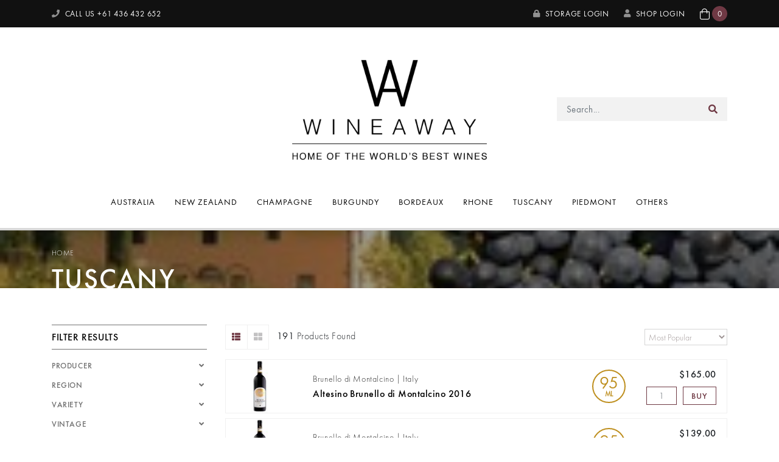

--- FILE ---
content_type: text/html; charset=utf-8
request_url: https://www.wineaway.com.au/tuscany/
body_size: 24571
content:
<!DOCTYPE html>
<html lang="en">
<head itemscope itemtype="http://schema.org/WebSite">
	<meta http-equiv="Content-Type" content="text/html; charset=utf-8"/>
<meta name="keywords" content="Tuscany"/>
<meta name="description" content="Tuscany - Tuscany - Under the Tuscan Sun"/>
<meta name="viewport" content="width=device-width, initial-scale=1, shrink-to-fit=no">
<meta name="csrf-token" content="0d115693c05299ba84b4d753562a3f037fa84ae1,c7947cb651994edf6aa58d3afe390e393df937dc,1769814422"/>
<meta property="og:image" content="https://www.wineaway.com.au/assets/website_logo.png"/>
<meta property="og:title" content="Tuscany"/>
<meta property="og:site_name" content="Wineaway – Home of the World's Best Wines"/>
<meta property="og:type" content="website"/>
<meta property="og:url" content="https://www.wineaway.com.au/tuscany/"/>
<meta property="og:description" content="Tuscany - Tuscany - Under the Tuscan Sun"/>
<title itemprop='name'>Tuscany</title>
<link rel="canonical" href="https://www.wineaway.com.au/tuscany/" itemprop="url"/>
<link rel="shortcut icon" href="/assets/favicon_logo.png?1765542327"/>
<!-- Neto Assets -->
<link rel="dns-prefetch preconnect" href="//assets.netostatic.com">
<link rel="dns-prefetch" href="//use.fontawesome.com">
<link rel="dns-prefetch" href="//google-analytics.com">
<link rel="stylesheet" type="text/css" href="https://use.fontawesome.com/releases/v5.7.2/css/all.css" media="all"/>
<link rel="stylesheet" type="text/css" href="https://cdn.neto.com.au/assets/neto-cdn/jquery_ui/1.12.1/jquery-ui.min.css" media="all"/>
<!--[if lte IE 8]>
	<script type="text/javascript" src="https://cdn.neto.com.au/assets/neto-cdn/html5shiv/3.7.0/html5shiv.js"></script>
	<script type="text/javascript" src="https://cdn.neto.com.au/assets/neto-cdn/respond.js/1.3.0/respond.min.js"></script>
<![endif]-->

<link rel="stylesheet" type="text/css" href="/assets/themes/2019-12-neto/js/slick/slick.css?1765542327"/>
<link rel="stylesheet" type="text/css" href="/assets/themes/2019-12-neto/fonts/MyFontsWebfontsKit.css?1765542327">
	<link rel="preload" href="/assets/themes/2019-12-neto/css/app.css?1765542327" as="style">
	<link rel="preload" href="/assets/themes/2019-12-neto/css/style.css?1765542327" as="style">
	<link class="theme-selector" rel="stylesheet" type="text/css" href="/assets/themes/2019-12-neto/css/app.css?1765542327" media="all"/>
	<link rel="stylesheet" type="text/css" href="/assets/themes/2019-12-neto/css/style.css?1765542327" media="all"/>
	<link href="/assets/themes/2019-12-neto/css/fontawesome.css?1765542327" rel="stylesheet"> <!-- FontAwesome -->
</head>
<body id="n_category" class="n_2019-12-neto">
<a href="#main-content" class="sr-only sr-only-focusable">Skip to main content</a>

<header aria-label="Header container">

	<!-- DESKTOP HEADER -->
	<div class="wrapper-topbar bg-dark d-none d-md-block">
		<div class="container">
			<div class="row align-items-center">
				<div class="col-12 col-sm-4">
					<a href="tel:+61 436 432 652" class="text-white"><i class="fa fa-phone text-muted mr-1"></i> CALL US <strong>+61 436 432 652</strong></a>
				</div>
				<div class="col-12 col-sm-8 text-sm-right d-flex align-items-center justify-content-end">
					<a href="http://storage.wineaway.com.au/app" class="storage-link p-0 mr-4 text-white text-uppercase" target="_blank" aria-label="Storage Login">
								<i class="fa fa-lock text-muted mr-1"></i> Storage Login
							</a>
					<a href="https://www.wineaway.com.au/_myacct" class="p-0 mr-4 text-white" aria-label="My Account">
						<i class="fa fa-user text-white text-muted mr-1"></i> <span nloader-content-id="W3Zxmm7CaqpV55aLVF6rnPjkmON1fI1Q98QEXCbcarA4aRuy77rwMz-AvD2G3RY79UGsf-03B6tEwCHzjdbuxA" nloader-content="1LMBKoNe1JwPpm7ESCs3JzGlYIGQrsx6xtSrYcf3U8-YEVFi2EKnZ0ORMiFVltZqizV1eV09qWJSYRpnUQ1OkLv4wHq6KPYGygveR4LKZyY" nloader-data="lj6aaMS6VmMKnorcTvHzOTGliWRbCUjnyDM9bI-bdMU"></span></a>
					<div id="header-cart" class="btn-group d-inline-block header-cart" role="group">
						<a role="button" id="cartcontentsheader" class="header-cart d-block" data-toggle="dropdown" aria-haspopup="true" aria-expanded="false" aria-label="Shopping cart dropdown">
							<i class="fal fa-shopping-bag text-white h3 mb-0"></i>
							<span class="d-inline-block align-bottom bg-primary rounded-circle text-white text-center" rel="a2c_item_count">0</span>
						</a>
						<ul class="dropdown-menu dropdown-menu-right float-right">
							<li class="box" id="neto-dropdown">
								<div class="body" id="cartcontents"></div>
								<div class="footer"></div>
							</li>
						</ul>
					</div>
				</div>
			</div>
		</div>
	</div>

	<div class="wrapper-header container">
		<div class="row align-items-center">
			<div class="col-4 d-md-none">
				<button class="navbar-toggler" type="button" data-toggle="collapse" data-target="#navbarMainMenu" aria-controls="navbarMainMenu" aria-expanded="false" aria-label="Toggle navigation">
					<i class="fa fa-bars fa-lg" aria-hidden="true"></i>
				</button>
			</div>
			<div class="col-4 d-none d-md-flex">
				
			</div>
			<div class="col-4 wrapper-logo text-center">
				<a href="https://www.wineaway.com.au" title="Wineaway Holdings Pty Ltd">
					<img class="logo" src="/assets/website_logo.png?1765542327" alt="Wineaway Holdings Pty Ltd logo"/>
				</a>
			</div>
			<div class="col-4 d-md-none text-right">
				<a id="cartcontentsheader" class="navbar-toggler d-sm-inline-block d-md-none" href="https://www.wineaway.com.au/_mycart?tkn=cart&ts=1769814422655368" aria-label="Shopping cart">
					<i class="fal fa-shopping-bag fa-lg d-inline-block align-middle" aria-hidden="true"></i>
					<span class="bg-primary d-inline-block rounded-circle text-white small text-center" rel="a2c_item_count">0</span>
				</a>
			</div>
			<div class="col-4 d-none d-md-block">
				<div class="header-search pt-2 pt-md-0">
					<form name="productsearch" method="get" action="/" role="search" aria-label="Product search">
						<input type="hidden" name="rf" value="kw"/>
						<div class="input-group">
							<input class="form-control ajax_search border-0 bg-light" value="" id="name_search" autocomplete="off" name="kw" type="search" aria-label="Input search" placeholder="Search..." />
							<div class="input-group-append">
								<button type="submit" value="Search" class="btn btn-outline-secondary" aria-label="Search site"><i class="fa fa-search" aria-hidden="true"></i></button>
							</div>
						</div>
					</form>
				
				</div>
			</div>
		</div>
	</div>

	<div class="container mb-md-3 mb-lg-4">
		<div class="row justify-content-center">
			<nav class="navbar navbar-expand-md py-0 p-md-0 w-100">
				<div class="collapse navbar-collapse" id="navbarMainMenu">
					<div class="header-search d-md-none">
						<form name="productsearch" method="get" action="/" role="search" aria-label="Product search">
						<input type="hidden" name="rf" value="kw"/>
						<div class="input-group">
							<input class="form-control ajax_search border-0 bg-light" value="" id="name_search" autocomplete="off" name="kw" type="search" aria-label="Input search" placeholder="Search..." />
							<div class="input-group-append">
								<button type="submit" value="Search" class="btn btn-outline-secondary" aria-label="Search site"><i class="fa fa-search" aria-hidden="true"></i></button>
							</div>
						</div>
					</form>
				
					</div>
					<ul class="navbar-nav mx-auto flex-wrap d-none d-md-flex" role="navigation" aria-label="Main menu"><li class="lvl1 nav-item dropdown-hover position-static">
					                    <a href="https://www.wineaway.com.au/australia/" class="nav-link dropdown-toggle text-uppercase" role="button" data-toggle="dropdown" aria-haspopup="true" aria-expanded="false" >Australia</a>
					                    <ul class="dropdown-menu mega-menu mt-0 w-100 rounded-0">
												<div class="row">
													<div class="menu-inner col-12 col-lg-10 d-flex flex-column flex-md-row justify-content-left flex-wrap">
														<li class="lvl2 nav-item px-2 px-lg-4 mb-2">
					                    <a href="https://www.wineaway.com.au/australia/key-varieties/" class="nav-link font-weight-medium text-uppercase">Key Varieties</a>
					                    <ul class="list-unstyled"><li class="lvl3 nav-item">
					                    <a href="https://www.wineaway.com.au/australia/key-varieties/sparkling/" class="nav-link py-1 font-weight-light text-uppercase">Sparkling</a>
					                </li><li class="lvl3 nav-item">
					                    <a href="https://www.wineaway.com.au/australia/key-varieties/sauvignon-blanc/" class="nav-link py-1 font-weight-light text-uppercase">Sauvignon Blanc</a>
					                </li><li class="lvl3 nav-item">
					                    <a href="https://www.wineaway.com.au/australia/key-varieties/riesling/" class="nav-link py-1 font-weight-light text-uppercase">Riesling</a>
					                </li><li class="lvl3 nav-item">
					                    <a href="https://www.wineaway.com.au/semillon/" class="nav-link py-1 font-weight-light text-uppercase">Semillon</a>
					                </li><li class="lvl3 nav-item">
					                    <a href="https://www.wineaway.com.au/australia/key-varieties/chardonnay/" class="nav-link py-1 font-weight-light text-uppercase">Chardonnay</a>
					                </li><li class="lvl3 nav-item">
					                    <a href="https://www.wineaway.com.au/australia/key-varieties/rose/" class="nav-link py-1 font-weight-light text-uppercase">Rosé</a>
					                </li><li class="lvl3 nav-item">
					                    <a href="https://www.wineaway.com.au/australia/key-varieties/pinot-noir/" class="nav-link py-1 font-weight-light text-uppercase">Pinot Noir</a>
					                </li><li class="lvl3 nav-item">
					                    <a href="https://www.wineaway.com.au/australia/key-varieties/grenache/" class="nav-link py-1 font-weight-light text-uppercase">Grenache</a>
					                </li><li class="lvl3 nav-item">
					                    <a href="https://www.wineaway.com.au/australia/key-varieties/shiraz-syrah/" class="nav-link py-1 font-weight-light text-uppercase">Shiraz/Syrah</a>
					                </li><li class="lvl3 nav-item">
					                    <a href="https://www.wineaway.com.au/australia/key-varieties/cabernet/" class="nav-link py-1 font-weight-light text-uppercase">Cabernet</a>
					                </li><li class="lvl3 nav-item">
					                    <a href="https://www.wineaway.com.au/australia/key-varieties/fortified-dessert/" class="nav-link py-1 font-weight-light text-uppercase">Fortified/Dessert</a>
					                </li><li class="lvl3 nav-item">
					                    <a href="https://www.wineaway.com.au/australia/key-varieties/shiraz/" class="nav-link py-1 font-weight-light text-uppercase">Shiraz</a>
					                </li></ul>
					                    </li><li class="lvl2 nav-item px-2 px-lg-4 mb-2">
					                    <a href="https://www.wineaway.com.au/australia/notable-regions/" class="nav-link font-weight-medium text-uppercase">Notable Regions</a>
					                    <ul class="list-unstyled"><li class="lvl3 nav-item">
					                    <a href="https://www.wineaway.com.au/australia/notable-regions/barossa-valley/" class="nav-link py-1 font-weight-light text-uppercase">Barossa Valley</a>
					                </li><li class="lvl3 nav-item">
					                    <a href="https://www.wineaway.com.au/australia/notable-regions/canberra/" class="nav-link py-1 font-weight-light text-uppercase">Canberra</a>
					                </li><li class="lvl3 nav-item">
					                    <a href="https://www.wineaway.com.au/australia/notable-regions/clare-valley/" class="nav-link py-1 font-weight-light text-uppercase">Clare Valley</a>
					                </li><li class="lvl3 nav-item">
					                    <a href="https://www.wineaway.com.au/australia/notable-regions/coonawarra/" class="nav-link py-1 font-weight-light text-uppercase">Coonawarra</a>
					                </li><li class="lvl3 nav-item">
					                    <a href="https://www.wineaway.com.au/australia/notable-regions/eden-valley/" class="nav-link py-1 font-weight-light text-uppercase">Eden Valley</a>
					                </li><li class="lvl3 nav-item">
					                    <a href="https://www.wineaway.com.au/australia/notable-regions/hunter-valley/" class="nav-link py-1 font-weight-light text-uppercase">Hunter Valley</a>
					                </li><li class="lvl3 nav-item">
					                    <a href="https://www.wineaway.com.au/australia/notable-regions/margaret-river/" class="nav-link py-1 font-weight-light text-uppercase">Margaret River</a>
					                </li><li class="lvl3 nav-item">
					                    <a href="https://www.wineaway.com.au/australia/notable-regions/mclaren-vale/" class="nav-link py-1 font-weight-light text-uppercase">McLaren Vale</a>
					                </li><li class="lvl3 nav-item">
					                    <a href="https://www.wineaway.com.au/australia/notable-regions/mornington/" class="nav-link py-1 font-weight-light text-uppercase">Mornington</a>
					                </li><li class="lvl3 nav-item">
					                    <a href="https://www.wineaway.com.au/australia/notable-regions/tasmania/" class="nav-link py-1 font-weight-light text-uppercase">Tasmania</a>
					                </li><li class="lvl3 nav-item">
					                    <a href="https://www.wineaway.com.au/australia/notable-regions/yarra-valley/" class="nav-link py-1 font-weight-light text-uppercase">Yarra Valley</a>
					                </li></ul>
					                    </li><li class="lvl2 nav-item px-2 px-lg-4 mb-2">
					                    <a href="https://www.wineaway.com.au/australia/iconic-producers/" class="nav-link font-weight-medium text-uppercase">Iconic Producers</a>
					                    <ul class="list-unstyled"><li class="lvl3 nav-item">
					                    <a href="https://www.wineaway.com.au/australia/iconic-producers/bass-phillip/" class="nav-link py-1 font-weight-light text-uppercase">Bass Phillip</a>
					                </li><li class="lvl3 nav-item">
					                    <a href="https://www.wineaway.com.au/australia/iconic-producers/cullen/" class="nav-link py-1 font-weight-light text-uppercase">Cullen</a>
					                </li><li class="lvl3 nav-item">
					                    <a href="https://www.wineaway.com.au/australia/iconic-producers/giaconda/" class="nav-link py-1 font-weight-light text-uppercase">Giaconda</a>
					                </li><li class="lvl3 nav-item">
					                    <a href="https://www.wineaway.com.au/australia/iconic-producers/henschke/" class="nav-link py-1 font-weight-light text-uppercase">Henschke</a>
					                </li><li class="lvl3 nav-item">
					                    <a href="https://www.wineaway.com.au/australia/iconic-producers/leeuwin-estate/" class="nav-link py-1 font-weight-light text-uppercase">Leeuwin Estate</a>
					                </li><li class="lvl3 nav-item">
					                    <a href="https://www.wineaway.com.au/australia/iconic-producers/moss-wood/" class="nav-link py-1 font-weight-light text-uppercase">Moss Wood</a>
					                </li><li class="lvl3 nav-item">
					                    <a href="https://www.wineaway.com.au/australia/iconic-producers/mount-mary/" class="nav-link py-1 font-weight-light text-uppercase">Mount Mary</a>
					                </li><li class="lvl3 nav-item">
					                    <a href="https://www.wineaway.com.au/australia/iconic-producers/penfolds/" class="nav-link py-1 font-weight-light text-uppercase">Penfolds</a>
					                </li><li class="lvl3 nav-item">
					                    <a href="https://www.wineaway.com.au/australia/iconic-producers/rockford/" class="nav-link py-1 font-weight-light text-uppercase">Rockford</a>
					                </li><li class="lvl3 nav-item">
					                    <a href="https://www.wineaway.com.au/australia/iconic-producers/torbreck/" class="nav-link py-1 font-weight-light text-uppercase">Torbreck</a>
					                </li><li class="lvl3 nav-item">
					                    <a href="https://www.wineaway.com.au/australia/iconic-producers/wendouree/" class="nav-link py-1 font-weight-light text-uppercase">Wendouree</a>
					                </li></ul>
					                    </li><li class="lvl2 nav-item px-2 px-lg-4 mb-2">
					                    <a href="https://www.wineaway.com.au/australia/top-vintages/" class="nav-link font-weight-medium text-uppercase">Top Vintages</a>
					                    <ul class="list-unstyled"><li class="lvl3 nav-item">
					                    <a href="https://www.wineaway.com.au/australia/top-vintages/1990/" class="nav-link py-1 font-weight-light text-uppercase">1990</a>
					                </li><li class="lvl3 nav-item">
					                    <a href="https://www.wineaway.com.au/australia/top-vintages/1991/" class="nav-link py-1 font-weight-light text-uppercase">1991</a>
					                </li><li class="lvl3 nav-item">
					                    <a href="https://www.wineaway.com.au/australia/top-vintages/1996/" class="nav-link py-1 font-weight-light text-uppercase">1996</a>
					                </li><li class="lvl3 nav-item">
					                    <a href="https://www.wineaway.com.au/australia/top-vintages/1998/" class="nav-link py-1 font-weight-light text-uppercase">1998</a>
					                </li><li class="lvl3 nav-item">
					                    <a href="https://www.wineaway.com.au/australia/top-vintages/2002/" class="nav-link py-1 font-weight-light text-uppercase">2002</a>
					                </li><li class="lvl3 nav-item">
					                    <a href="https://www.wineaway.com.au/australia/top-vintages/2004/" class="nav-link py-1 font-weight-light text-uppercase">2004</a>
					                </li><li class="lvl3 nav-item">
					                    <a href="https://www.wineaway.com.au/australia/top-vintages/2008/" class="nav-link py-1 font-weight-light text-uppercase">2008</a>
					                </li><li class="lvl3 nav-item">
					                    <a href="https://www.wineaway.com.au/australia/top-vintages/2010/" class="nav-link py-1 font-weight-light text-uppercase">2010</a>
					                </li><li class="lvl3 nav-item">
					                    <a href="https://www.wineaway.com.au/australia/top-vintages/2015/" class="nav-link py-1 font-weight-light text-uppercase">2015</a>
					                </li><li class="lvl3 nav-item">
					                    <a href="https://www.wineaway.com.au/australia/top-vintages/2016/" class="nav-link py-1 font-weight-light text-uppercase">2016</a>
					                </li><li class="lvl3 nav-item">
					                    <a href="https://www.wineaway.com.au/australia/top-vintages/2017/" class="nav-link py-1 font-weight-light text-uppercase">2017</a>
					                </li><li class="lvl3 nav-item">
					                    <a href="https://www.wineaway.com.au/2018/" class="nav-link py-1 font-weight-light text-uppercase">2018</a>
					                </li><li class="lvl3 nav-item">
					                    <a href="https://www.wineaway.com.au/2021/" class="nav-link py-1 font-weight-light text-uppercase">2021</a>
					                </li></ul>
					                    </li>
													</div>
													<div class="menu-advert d-none d-lg-block col-lg-2">
															<div class="position-relative">
																<img src="/assets/webshop/cms/48/148.jpg?1567046524" alt="Australia" class="img-fluid"/>
																<div class="absolute-center d-flex align-items-center justify-content-center">
																		<div class="advert-text">
																			<h3 class="text-uppercase text-center mb-0 text-white">Wines from a land Downunder</h3>
																		</div>
																	</div>
																</div>
															<a href="https://www.wineaway.com.au/australia/" class="btn btn-dark btn-sm btn-block mt-3">View All</a>
															</div>
													</div>
											</ul>
					                    </li><li class="lvl1 nav-item dropdown-hover position-static">
					                    <a href="https://www.wineaway.com.au/new-zealand/" class="nav-link dropdown-toggle text-uppercase" role="button" data-toggle="dropdown" aria-haspopup="true" aria-expanded="false" >New Zealand</a>
					                    <ul class="dropdown-menu mega-menu mt-0 w-100 rounded-0">
												<div class="row">
													<div class="menu-inner col-12 col-lg-10 d-flex flex-column flex-md-row justify-content-left flex-wrap">
														<li class="lvl2 nav-item px-2 px-lg-4 mb-2">
					                    <a href="https://www.wineaway.com.au/new-zealand/key-varieties/" class="nav-link font-weight-medium text-uppercase">Key Varieties</a>
					                    <ul class="list-unstyled"><li class="lvl3 nav-item">
					                    <a href="https://www.wineaway.com.au/sauvignon-blanc/" class="nav-link py-1 font-weight-light text-uppercase">Sauvignon Blanc</a>
					                </li><li class="lvl3 nav-item">
					                    <a href="https://www.wineaway.com.au/new-zealand/key-varieties/riesling/" class="nav-link py-1 font-weight-light text-uppercase">Riesling</a>
					                </li><li class="lvl3 nav-item">
					                    <a href="https://www.wineaway.com.au/new-zealand/key-varieties/chardonnay/" class="nav-link py-1 font-weight-light text-uppercase">Chardonnay</a>
					                </li><li class="lvl3 nav-item">
					                    <a href="https://www.wineaway.com.au/new-zealand/key-varieties/pinot-noir/" class="nav-link py-1 font-weight-light text-uppercase">Pinot Noir</a>
					                </li><li class="lvl3 nav-item">
					                    <a href="https://www.wineaway.com.au/new-zealand/key-varieties/shiraz-syrah/" class="nav-link py-1 font-weight-light text-uppercase">Shiraz/Syrah</a>
					                </li><li class="lvl3 nav-item">
					                    <a href="https://www.wineaway.com.au/new-zealand/key-varieties/cabernet/" class="nav-link py-1 font-weight-light text-uppercase">Cabernet</a>
					                </li></ul>
					                    </li><li class="lvl2 nav-item px-2 px-lg-4 mb-2">
					                    <a href="https://www.wineaway.com.au/new-zealand/notable-regions/" class="nav-link font-weight-medium text-uppercase">Notable Regions</a>
					                    <ul class="list-unstyled"><li class="lvl3 nav-item">
					                    <a href="https://www.wineaway.com.au/new-zealand/notable-regions/central-otago/" class="nav-link py-1 font-weight-light text-uppercase">Central Otago</a>
					                </li><li class="lvl3 nav-item">
					                    <a href="https://www.wineaway.com.au/new-zealand/notable-regions/hawkes-bay/" class="nav-link py-1 font-weight-light text-uppercase">Hawkes Bay</a>
					                </li><li class="lvl3 nav-item">
					                    <a href="https://www.wineaway.com.au/new-zealand/notable-regions/marlborough/" class="nav-link py-1 font-weight-light text-uppercase">Marlborough</a>
					                </li><li class="lvl3 nav-item">
					                    <a href="https://www.wineaway.com.au/new-zealand/notable-regions/martinborough/" class="nav-link py-1 font-weight-light text-uppercase">Martinborough</a>
					                </li><li class="lvl3 nav-item">
					                    <a href="https://www.wineaway.com.au/new-zealand/notable-regions/nelson/" class="nav-link py-1 font-weight-light text-uppercase">Nelson</a>
					                </li></ul>
					                    </li><li class="lvl2 nav-item px-2 px-lg-4 mb-2">
					                    <a href="https://www.wineaway.com.au/new-zealand/iconic-producers/" class="nav-link font-weight-medium text-uppercase">Iconic Producers</a>
					                    <ul class="list-unstyled"><li class="lvl3 nav-item">
					                    <a href="https://www.wineaway.com.au/new-zealand/iconic-producers/ata-rangi/" class="nav-link py-1 font-weight-light text-uppercase">Ata Rangi</a>
					                </li><li class="lvl3 nav-item">
					                    <a href="https://www.wineaway.com.au/new-zealand/iconic-producers/cloudy-bay/" class="nav-link py-1 font-weight-light text-uppercase">Cloudy Bay</a>
					                </li><li class="lvl3 nav-item">
					                    <a href="https://www.wineaway.com.au/new-zealand/iconic-producers/craggy-range/" class="nav-link py-1 font-weight-light text-uppercase">Craggy Range</a>
					                </li><li class="lvl3 nav-item">
					                    <a href="https://www.wineaway.com.au/new-zealand/iconic-producers/dog-point/" class="nav-link py-1 font-weight-light text-uppercase">Dog Point</a>
					                </li><li class="lvl3 nav-item">
					                    <a href="https://www.wineaway.com.au/new-zealand/iconic-producers/dry-river/" class="nav-link py-1 font-weight-light text-uppercase">Dry River</a>
					                </li><li class="lvl3 nav-item">
					                    <a href="https://www.wineaway.com.au/new-zealand/iconic-producers/felton-road/" class="nav-link py-1 font-weight-light text-uppercase">Felton Road</a>
					                </li><li class="lvl3 nav-item">
					                    <a href="https://www.wineaway.com.au/new-zealand/iconic-producers/kumeu-river/" class="nav-link py-1 font-weight-light text-uppercase">Kumeu River</a>
					                </li><li class="lvl3 nav-item">
					                    <a href="https://www.wineaway.com.au/new-zealand/iconic-producers/neudorf/" class="nav-link py-1 font-weight-light text-uppercase">Neudorf</a>
					                </li><li class="lvl3 nav-item">
					                    <a href="https://www.wineaway.com.au/new-zealand/iconic-producers/te-mata-estate/" class="nav-link py-1 font-weight-light text-uppercase">Te Mata Estate</a>
					                </li></ul>
					                    </li><li class="lvl2 nav-item px-2 px-lg-4 mb-2">
					                    <a href="https://www.wineaway.com.au/new-zealand/top-vintages/" class="nav-link font-weight-medium text-uppercase">Top Vintages</a>
					                    <ul class="list-unstyled"><li class="lvl3 nav-item">
					                    <a href="https://www.wineaway.com.au/new-zealand/top-vintages/2009/" class="nav-link py-1 font-weight-light text-uppercase">2009</a>
					                </li><li class="lvl3 nav-item">
					                    <a href="https://www.wineaway.com.au/new-zealand/top-vintages/2010/" class="nav-link py-1 font-weight-light text-uppercase">2010</a>
					                </li><li class="lvl3 nav-item">
					                    <a href="https://www.wineaway.com.au/new-zealand/top-vintages/2011/" class="nav-link py-1 font-weight-light text-uppercase">2011</a>
					                </li><li class="lvl3 nav-item">
					                    <a href="https://www.wineaway.com.au/new-zealand/top-vintages/2012/" class="nav-link py-1 font-weight-light text-uppercase">2012</a>
					                </li><li class="lvl3 nav-item">
					                    <a href="https://www.wineaway.com.au/new-zealand/top-vintages/2013/" class="nav-link py-1 font-weight-light text-uppercase">2013</a>
					                </li><li class="lvl3 nav-item">
					                    <a href="https://www.wineaway.com.au/new-zealand/top-vintages/2015/" class="nav-link py-1 font-weight-light text-uppercase">2015</a>
					                </li><li class="lvl3 nav-item">
					                    <a href="https://www.wineaway.com.au/new-zealand/top-vintages/2016/" class="nav-link py-1 font-weight-light text-uppercase">2016</a>
					                </li><li class="lvl3 nav-item">
					                    <a href="https://www.wineaway.com.au/new-zealand/top-vintages/2017/" class="nav-link py-1 font-weight-light text-uppercase">2017</a>
					                </li><li class="lvl3 nav-item">
					                    <a href="https://www.wineaway.com.au/2019/" class="nav-link py-1 font-weight-light text-uppercase">2019</a>
					                </li></ul>
					                    </li>
													</div>
													<div class="menu-advert d-none d-lg-block col-lg-2">
															<div class="position-relative">
																<img src="/assets/webshop/cms/51/151.jpg?1567046541" alt="New Zealand" class="img-fluid"/>
																<div class="absolute-center d-flex align-items-center justify-content-center">
																		<div class="advert-text">
																			<h3 class="text-uppercase text-center mb-0 text-white">Explore our Kiwi beauties</h3>
																		</div>
																	</div>
																</div>
															<a href="https://www.wineaway.com.au/new-zealand/" class="btn btn-dark btn-sm btn-block mt-3">View All</a>
															</div>
													</div>
											</ul>
					                    </li><li class="lvl1 nav-item dropdown-hover position-static">
					                    <a href="https://www.wineaway.com.au/champagne/" class="nav-link dropdown-toggle text-uppercase" role="button" data-toggle="dropdown" aria-haspopup="true" aria-expanded="false" >Champagne</a>
					                    <ul class="dropdown-menu mega-menu mt-0 w-100 rounded-0">
												<div class="row">
													<div class="menu-inner col-12 col-lg-10 d-flex flex-column flex-md-row justify-content-left flex-wrap">
														<li class="lvl2 nav-item px-2 px-lg-4 mb-2">
					                    <a href="https://www.wineaway.com.au/champagne/vintage-types/" class="nav-link font-weight-medium text-uppercase">Vintage Types</a>
					                    <ul class="list-unstyled"><li class="lvl3 nav-item">
					                    <a href="https://www.wineaway.com.au/champagne/vintage-types/vintage/" class="nav-link py-1 font-weight-light text-uppercase">Vintage</a>
					                </li><li class="lvl3 nav-item">
					                    <a href="https://www.wineaway.com.au/champagne/vintage-types/non-vintage/" class="nav-link py-1 font-weight-light text-uppercase">Non-Vintage</a>
					                </li></ul>
					                    </li><li class="lvl2 nav-item px-2 px-lg-4 mb-2">
					                    <a href="https://www.wineaway.com.au/champagne/key-styles/" class="nav-link font-weight-medium text-uppercase">Key Styles</a>
					                    <ul class="list-unstyled"><li class="lvl3 nav-item">
					                    <a href="https://www.wineaway.com.au/champagne/key-styles/blanc-de-blancs/" class="nav-link py-1 font-weight-light text-uppercase">Blanc de Blancs</a>
					                </li><li class="lvl3 nav-item">
					                    <a href="https://www.wineaway.com.au/champagne/key-styles/blanc-de-noirs/" class="nav-link py-1 font-weight-light text-uppercase">Blanc de Noirs</a>
					                </li><li class="lvl3 nav-item">
					                    <a href="https://www.wineaway.com.au/champagne/key-styles/rose/" class="nav-link py-1 font-weight-light text-uppercase">Rosé</a>
					                </li><li class="lvl3 nav-item">
					                    <a href="https://www.wineaway.com.au/champagne/key-styles/standard-blend/~-734" class="nav-link py-1 font-weight-light text-uppercase">Standard Blend</a>
					                </li></ul>
					                    </li><li class="lvl2 nav-item px-2 px-lg-4 mb-2">
					                    <a href="https://www.wineaway.com.au/champagne/iconic-houses/" class="nav-link font-weight-medium text-uppercase">Iconic Houses</a>
					                    <ul class="list-unstyled"><li class="lvl3 nav-item">
					                    <a href="https://www.wineaway.com.au/champagne/iconic-houses/billecart-salmon/" class="nav-link py-1 font-weight-light text-uppercase">Billecart Salmon</a>
					                </li><li class="lvl3 nav-item">
					                    <a href="https://www.wineaway.com.au/champagne/iconic-houses/bollinger/" class="nav-link py-1 font-weight-light text-uppercase">Bollinger</a>
					                </li><li class="lvl3 nav-item">
					                    <a href="https://www.wineaway.com.au/champagne/iconic-houses/dom-perignon/" class="nav-link py-1 font-weight-light text-uppercase">Dom Perignon</a>
					                </li><li class="lvl3 nav-item">
					                    <a href="https://www.wineaway.com.au/champagne/iconic-houses/jacques-selosse/" class="nav-link py-1 font-weight-light text-uppercase">Jacques Selosse</a>
					                </li><li class="lvl3 nav-item">
					                    <a href="https://www.wineaway.com.au/champagne/iconic-houses/krug/" class="nav-link py-1 font-weight-light text-uppercase">Krug</a>
					                </li><li class="lvl3 nav-item">
					                    <a href="https://www.wineaway.com.au/champagne/iconic-houses/louis-roederer/" class="nav-link py-1 font-weight-light text-uppercase">Louis Roederer</a>
					                </li><li class="lvl3 nav-item">
					                    <a href="https://www.wineaway.com.au/champagne/iconic-houses/perrier-jouet/" class="nav-link py-1 font-weight-light text-uppercase">Perrier Jouet</a>
					                </li><li class="lvl3 nav-item">
					                    <a href="https://www.wineaway.com.au/champagne/iconic-houses/pol-roger/" class="nav-link py-1 font-weight-light text-uppercase">Pol Roger</a>
					                </li><li class="lvl3 nav-item">
					                    <a href="https://www.wineaway.com.au/champagne/iconic-houses/salon/" class="nav-link py-1 font-weight-light text-uppercase">Salon</a>
					                </li><li class="lvl3 nav-item">
					                    <a href="https://www.wineaway.com.au/champagne/iconic-houses/taittinger/" class="nav-link py-1 font-weight-light text-uppercase">Taittinger</a>
					                </li></ul>
					                    </li><li class="lvl2 nav-item px-2 px-lg-4 mb-2">
					                    <a href="https://www.wineaway.com.au/champagne/top-vintages/" class="nav-link font-weight-medium text-uppercase">Top Vintages</a>
					                    <ul class="list-unstyled"><li class="lvl3 nav-item">
					                    <a href="https://www.wineaway.com.au/champagne/top-vintages/1988/" class="nav-link py-1 font-weight-light text-uppercase">1988</a>
					                </li><li class="lvl3 nav-item">
					                    <a href="https://www.wineaway.com.au/champagne/top-vintages/1990/" class="nav-link py-1 font-weight-light text-uppercase">1990</a>
					                </li><li class="lvl3 nav-item">
					                    <a href="https://www.wineaway.com.au/champagne/top-vintages/1995/" class="nav-link py-1 font-weight-light text-uppercase">1995</a>
					                </li><li class="lvl3 nav-item">
					                    <a href="https://www.wineaway.com.au/champagne/top-vintages/1996/" class="nav-link py-1 font-weight-light text-uppercase">1996</a>
					                </li><li class="lvl3 nav-item">
					                    <a href="https://www.wineaway.com.au/champagne/top-vintages/1998/" class="nav-link py-1 font-weight-light text-uppercase">1998</a>
					                </li><li class="lvl3 nav-item">
					                    <a href="https://www.wineaway.com.au/champagne/top-vintages/2002/" class="nav-link py-1 font-weight-light text-uppercase">2002</a>
					                </li><li class="lvl3 nav-item">
					                    <a href="https://www.wineaway.com.au/champagne/top-vintages/2004/" class="nav-link py-1 font-weight-light text-uppercase">2004</a>
					                </li><li class="lvl3 nav-item">
					                    <a href="https://www.wineaway.com.au/champagne/top-vintages/2006/" class="nav-link py-1 font-weight-light text-uppercase">2006</a>
					                </li><li class="lvl3 nav-item">
					                    <a href="https://www.wineaway.com.au/champagne/top-vintages/2008/" class="nav-link py-1 font-weight-light text-uppercase">2008</a>
					                </li><li class="lvl3 nav-item">
					                    <a href="https://www.wineaway.com.au/champagne/top-vintages/2012/" class="nav-link py-1 font-weight-light text-uppercase">2012</a>
					                </li></ul>
					                    </li>
													</div>
													<div class="menu-advert d-none d-lg-block col-lg-2">
															<div class="position-relative">
																<img src="/assets/webshop/cms/88/188.jpg?1567045736" alt="Champagne" class="img-fluid"/>
																<div class="absolute-center d-flex align-items-center justify-content-center">
																		<div class="advert-text">
																			<h3 class="text-uppercase text-center mb-0 text-white">'I am tasting the stars!'</h3>
																		</div>
																	</div>
																</div>
															<a href="https://www.wineaway.com.au/champagne/" class="btn btn-dark btn-sm btn-block mt-3">View All</a>
															</div>
													</div>
											</ul>
					                    </li><li class="lvl1 nav-item dropdown-hover position-static">
					                    <a href="https://www.wineaway.com.au/burgundy/" class="nav-link dropdown-toggle text-uppercase" role="button" data-toggle="dropdown" aria-haspopup="true" aria-expanded="false" >Burgundy</a>
					                    <ul class="dropdown-menu mega-menu mt-0 w-100 rounded-0">
												<div class="row">
													<div class="menu-inner col-12 col-lg-10 d-flex flex-column flex-md-row justify-content-left flex-wrap">
														<li class="lvl2 nav-item px-2 px-lg-4 mb-2">
					                    <a href="https://www.wineaway.com.au/burgundy/cru-types/" class="nav-link font-weight-medium text-uppercase">Cru Types</a>
					                    <ul class="list-unstyled"><li class="lvl3 nav-item">
					                    <a href="https://www.wineaway.com.au/burgundy/cru-types/bourgogne/" class="nav-link py-1 font-weight-light text-uppercase">Bourgogne</a>
					                </li><li class="lvl3 nav-item">
					                    <a href="https://www.wineaway.com.au/burgundy/cru-types/village/" class="nav-link py-1 font-weight-light text-uppercase">Village</a>
					                </li><li class="lvl3 nav-item">
					                    <a href="https://www.wineaway.com.au/burgundy/cru-types/premier-cru-1er/" class="nav-link py-1 font-weight-light text-uppercase">Premier Cru (1er)</a>
					                </li><li class="lvl3 nav-item">
					                    <a href="https://www.wineaway.com.au/burgundy/cru-types/grand-cru/" class="nav-link py-1 font-weight-light text-uppercase">Grand Cru</a>
					                </li></ul>
					                    </li><li class="lvl2 nav-item px-2 px-lg-4 mb-2">
					                    <a href="https://www.wineaway.com.au/burgundy/notable-communes/" class="nav-link font-weight-medium text-uppercase">Notable Communes</a>
					                    <ul class="list-unstyled"><li class="lvl3 nav-item">
					                    <a href="https://www.wineaway.com.au/burgundy/notable-communes/chablis/" class="nav-link py-1 font-weight-light text-uppercase">Chablis</a>
					                </li><li class="lvl3 nav-item">
					                    <a href="https://www.wineaway.com.au/burgundy/notable-communes/chambolle-musigny/" class="nav-link py-1 font-weight-light text-uppercase">Chambolle Musigny</a>
					                </li><li class="lvl3 nav-item">
					                    <a href="https://www.wineaway.com.au/burgundy/notable-communes/corton/" class="nav-link py-1 font-weight-light text-uppercase">Corton</a>
					                </li><li class="lvl3 nav-item">
					                    <a href="https://www.wineaway.com.au/burgundy/notable-communes/echezeaux/" class="nav-link py-1 font-weight-light text-uppercase">Echezeaux</a>
					                </li><li class="lvl3 nav-item">
					                    <a href="https://www.wineaway.com.au/burgundy/notable-communes/gevrey-chambertin/" class="nav-link py-1 font-weight-light text-uppercase">Gevrey Chambertin</a>
					                </li><li class="lvl3 nav-item">
					                    <a href="https://www.wineaway.com.au/meursault/" class="nav-link py-1 font-weight-light text-uppercase">Meursault</a>
					                </li><li class="lvl3 nav-item">
					                    <a href="https://www.wineaway.com.au/burgundy/notable-communes/morey-saint-denis/" class="nav-link py-1 font-weight-light text-uppercase">Morey Saint Denis</a>
					                </li><li class="lvl3 nav-item">
					                    <a href="https://www.wineaway.com.au/burgundy/notable-communes/nuits-saint-georges/" class="nav-link py-1 font-weight-light text-uppercase">Nuits Saint Georges</a>
					                </li><li class="lvl3 nav-item">
					                    <a href="https://www.wineaway.com.au/burgundy/notable-communes/pommard/" class="nav-link py-1 font-weight-light text-uppercase">Pommard</a>
					                </li><li class="lvl3 nav-item">
					                    <a href="https://www.wineaway.com.au/burgundy/notable-communes/puligny-montrachet/" class="nav-link py-1 font-weight-light text-uppercase">Puligny Montrachet</a>
					                </li><li class="lvl3 nav-item">
					                    <a href="https://www.wineaway.com.au/burgundy/notable-communes/volnay/" class="nav-link py-1 font-weight-light text-uppercase">Volnay</a>
					                </li><li class="lvl3 nav-item">
					                    <a href="https://www.wineaway.com.au/burgundy/notable-communes/vosne-romanee/" class="nav-link py-1 font-weight-light text-uppercase">Vosne Romanee</a>
					                </li><li class="lvl3 nav-item">
					                    <a href="https://www.wineaway.com.au/burgundy/notable-communes/gevrey-chambertinburgundy/" class="nav-link py-1 font-weight-light text-uppercase">Gevrey ChambertinBurgundy</a>
					                </li></ul>
					                    </li><li class="lvl2 nav-item px-2 px-lg-4 mb-2">
					                    <a href="https://www.wineaway.com.au/burgundy/iconic-domaines/" class="nav-link font-weight-medium text-uppercase">Iconic Domaines</a>
					                    <ul class="list-unstyled"><li class="lvl3 nav-item">
					                    <a href="https://www.wineaway.com.au/burgundy/iconic-domaines/armand-rousseau/" class="nav-link py-1 font-weight-light text-uppercase">Armand Rousseau</a>
					                </li><li class="lvl3 nav-item">
					                    <a href="https://www.wineaway.com.au/burgundy/iconic-domaines/comte-de-vogue/" class="nav-link py-1 font-weight-light text-uppercase">Comte de Vogue</a>
					                </li><li class="lvl3 nav-item">
					                    <a href="https://www.wineaway.com.au/burgundy/iconic-domaines/comte-liger-belair/" class="nav-link py-1 font-weight-light text-uppercase">Comte Liger Belair</a>
					                </li><li class="lvl3 nav-item">
					                    <a href="https://www.wineaway.com.au/burgundy/iconic-domaines/dujac/" class="nav-link py-1 font-weight-light text-uppercase">Dujac</a>
					                </li><li class="lvl3 nav-item">
					                    <a href="https://www.wineaway.com.au/burgundy/iconic-domaines/faiveley/" class="nav-link py-1 font-weight-light text-uppercase">Faiveley</a>
					                </li><li class="lvl3 nav-item">
					                    <a href="https://www.wineaway.com.au/burgundy/iconic-domaines/francois-raveneau/" class="nav-link py-1 font-weight-light text-uppercase">Francois Raveneau</a>
					                </li><li class="lvl3 nav-item">
					                    <a href="https://www.wineaway.com.au/burgundy/iconic-domaines/george-roumier/" class="nav-link py-1 font-weight-light text-uppercase">George Roumier</a>
					                </li><li class="lvl3 nav-item">
					                    <a href="https://www.wineaway.com.au/burgundy/iconic-domaines/henri-boillot/" class="nav-link py-1 font-weight-light text-uppercase">Henri Boillot</a>
					                </li><li class="lvl3 nav-item">
					                    <a href="https://www.wineaway.com.au/burgundy/iconic-domaines/meo-camuzet/" class="nav-link py-1 font-weight-light text-uppercase">Meo Camuzet</a>
					                </li><li class="lvl3 nav-item">
					                    <a href="https://www.wineaway.com.au/burgundy/iconic-domaines/robert-chevillon/" class="nav-link py-1 font-weight-light text-uppercase">Robert Chevillon</a>
					                </li><li class="lvl3 nav-item">
					                    <a href="https://www.wineaway.com.au/burgundy/iconic-domaines/romanee-conti-drc/" class="nav-link py-1 font-weight-light text-uppercase">Romanee Conti (DRC)</a>
					                </li><li class="lvl3 nav-item">
					                    <a href="https://www.wineaway.com.au/burgundy/iconic-domaines/sylvain-cathiard/" class="nav-link py-1 font-weight-light text-uppercase">Sylvain Cathiard</a>
					                </li></ul>
					                    </li><li class="lvl2 nav-item px-2 px-lg-4 mb-2">
					                    <a href="https://www.wineaway.com.au/burgundy/top-vintages/" class="nav-link font-weight-medium text-uppercase">Top Vintages</a>
					                    <ul class="list-unstyled"><li class="lvl3 nav-item">
					                    <a href="https://www.wineaway.com.au/burgundy/top-vintages/1990/" class="nav-link py-1 font-weight-light text-uppercase">1990</a>
					                </li><li class="lvl3 nav-item">
					                    <a href="https://www.wineaway.com.au/burgundy/top-vintages/1993/" class="nav-link py-1 font-weight-light text-uppercase">1993</a>
					                </li><li class="lvl3 nav-item">
					                    <a href="https://www.wineaway.com.au/burgundy/top-vintages/1999/" class="nav-link py-1 font-weight-light text-uppercase">1999</a>
					                </li><li class="lvl3 nav-item">
					                    <a href="https://www.wineaway.com.au/burgundy/top-vintages/2002/" class="nav-link py-1 font-weight-light text-uppercase">2002</a>
					                </li><li class="lvl3 nav-item">
					                    <a href="https://www.wineaway.com.au/burgundy/top-vintages/2005/" class="nav-link py-1 font-weight-light text-uppercase">2005</a>
					                </li><li class="lvl3 nav-item">
					                    <a href="https://www.wineaway.com.au/burgundy/top-vintages/2009/" class="nav-link py-1 font-weight-light text-uppercase">2009</a>
					                </li><li class="lvl3 nav-item">
					                    <a href="https://www.wineaway.com.au/burgundy/top-vintages/2010/" class="nav-link py-1 font-weight-light text-uppercase">2010</a>
					                </li><li class="lvl3 nav-item">
					                    <a href="https://www.wineaway.com.au/burgundy/top-vintages/2014/" class="nav-link py-1 font-weight-light text-uppercase">2014</a>
					                </li><li class="lvl3 nav-item">
					                    <a href="https://www.wineaway.com.au/burgundy/top-vintages/2015/" class="nav-link py-1 font-weight-light text-uppercase">2015</a>
					                </li><li class="lvl3 nav-item">
					                    <a href="https://www.wineaway.com.au/burgundy/top-vintages/2016/" class="nav-link py-1 font-weight-light text-uppercase">2016</a>
					                </li><li class="lvl3 nav-item">
					                    <a href="https://www.wineaway.com.au/burgundy/top-vintages/2018/" class="nav-link py-1 font-weight-light text-uppercase">2018</a>
					                </li><li class="lvl3 nav-item">
					                    <a href="https://www.wineaway.com.au/2019/~-1596" class="nav-link py-1 font-weight-light text-uppercase">2019</a>
					                </li></ul>
					                    </li>
													</div>
													<div class="menu-advert d-none d-lg-block col-lg-2">
															<div class="position-relative">
																<img src="/assets/webshop/cms/12/112.jpg?1567046373" alt="Burgundy" class="img-fluid"/>
																<div class="absolute-center d-flex align-items-center justify-content-center">
																		<div class="advert-text">
																			<h3 class="text-uppercase text-center mb-0 text-white">A region of romance</h3>
																		</div>
																	</div>
																</div>
															<a href="https://www.wineaway.com.au/burgundy/" class="btn btn-dark btn-sm btn-block mt-3">View All</a>
															</div>
													</div>
											</ul>
					                    </li><li class="lvl1 nav-item dropdown-hover position-static">
					                    <a href="https://www.wineaway.com.au/bordeaux/" class="nav-link dropdown-toggle text-uppercase" role="button" data-toggle="dropdown" aria-haspopup="true" aria-expanded="false" >Bordeaux</a>
					                    <ul class="dropdown-menu mega-menu mt-0 w-100 rounded-0">
												<div class="row">
													<div class="menu-inner col-12 col-lg-10 d-flex flex-column flex-md-row justify-content-left flex-wrap">
														<li class="lvl2 nav-item px-2 px-lg-4 mb-2">
					                    <a href="https://www.wineaway.com.au/bordeaux/main-styles/" class="nav-link font-weight-medium text-uppercase">Main Styles</a>
					                    <ul class="list-unstyled"><li class="lvl3 nav-item">
					                    <a href="https://www.wineaway.com.au/bordeaux/main-styles/blanc/" class="nav-link py-1 font-weight-light text-uppercase">Blanc</a>
					                </li><li class="lvl3 nav-item">
					                    <a href="https://www.wineaway.com.au/bordeaux/main-styles/rouge/" class="nav-link py-1 font-weight-light text-uppercase">Rouge</a>
					                </li><li class="lvl3 nav-item">
					                    <a href="https://www.wineaway.com.au/bordeaux/main-styles/dessert/" class="nav-link py-1 font-weight-light text-uppercase">Dessert</a>
					                </li></ul>
					                    </li><li class="lvl2 nav-item px-2 px-lg-4 mb-2">
					                    <a href="https://www.wineaway.com.au/bordeaux/notable-communes/" class="nav-link font-weight-medium text-uppercase">Notable Communes</a>
					                    <ul class="list-unstyled"><li class="lvl3 nav-item">
					                    <a href="https://www.wineaway.com.au/bordeaux/notable-communes/graves-pessac/" class="nav-link py-1 font-weight-light text-uppercase">Graves/Pessac</a>
					                </li><li class="lvl3 nav-item">
					                    <a href="https://www.wineaway.com.au/bordeaux/notable-communes/margaux/" class="nav-link py-1 font-weight-light text-uppercase">Margaux</a>
					                </li><li class="lvl3 nav-item">
					                    <a href="https://www.wineaway.com.au/bordeaux/notable-communes/pauillac/" class="nav-link py-1 font-weight-light text-uppercase">Pauillac</a>
					                </li><li class="lvl3 nav-item">
					                    <a href="https://www.wineaway.com.au/bordeaux/notable-communes/pomerol/" class="nav-link py-1 font-weight-light text-uppercase">Pomerol</a>
					                </li><li class="lvl3 nav-item">
					                    <a href="https://www.wineaway.com.au/bordeaux/notable-communes/sauternes/" class="nav-link py-1 font-weight-light text-uppercase">Sauternes</a>
					                </li><li class="lvl3 nav-item">
					                    <a href="https://www.wineaway.com.au/bordeaux/notable-communes/saint-emilion/" class="nav-link py-1 font-weight-light text-uppercase">Saint Emilion</a>
					                </li><li class="lvl3 nav-item">
					                    <a href="https://www.wineaway.com.au/bordeaux/notable-communes/saint-estephe/" class="nav-link py-1 font-weight-light text-uppercase">Saint Estephe</a>
					                </li><li class="lvl3 nav-item">
					                    <a href="https://www.wineaway.com.au/bordeaux/notable-communes/saint-julien/" class="nav-link py-1 font-weight-light text-uppercase">Saint Julien</a>
					                </li></ul>
					                    </li><li class="lvl2 nav-item px-2 px-lg-4 mb-2">
					                    <a href="https://www.wineaway.com.au/bordeaux/iconic-chateaus/" class="nav-link font-weight-medium text-uppercase">Iconic Chateaus</a>
					                    <ul class="list-unstyled"><li class="lvl3 nav-item">
					                    <a href="https://www.wineaway.com.au/bordeaux/iconic-chateaus/cheval-blanc/" class="nav-link py-1 font-weight-light text-uppercase">Cheval Blanc</a>
					                </li><li class="lvl3 nav-item">
					                    <a href="https://www.wineaway.com.au/bordeaux/iconic-chateaus/cos-destournel/" class="nav-link py-1 font-weight-light text-uppercase">Cos d'Estournel</a>
					                </li><li class="lvl3 nav-item">
					                    <a href="https://www.wineaway.com.au/bordeaux/iconic-chateaus/haut-brion/" class="nav-link py-1 font-weight-light text-uppercase">Haut Brion</a>
					                </li><li class="lvl3 nav-item">
					                    <a href="https://www.wineaway.com.au/bordeaux/iconic-chateaus/la-mission-haut-brion/" class="nav-link py-1 font-weight-light text-uppercase">La Mission Haut Brion</a>
					                </li><li class="lvl3 nav-item">
					                    <a href="https://www.wineaway.com.au/bordeaux/iconic-chateaus/lafite-rothschild/" class="nav-link py-1 font-weight-light text-uppercase">Lafite Rothschild</a>
					                </li><li class="lvl3 nav-item">
					                    <a href="https://www.wineaway.com.au/bordeaux/iconic-chateaus/latour/" class="nav-link py-1 font-weight-light text-uppercase">Latour</a>
					                </li><li class="lvl3 nav-item">
					                    <a href="https://www.wineaway.com.au/bordeaux/iconic-chateaus/margaux/" class="nav-link py-1 font-weight-light text-uppercase">Margaux</a>
					                </li><li class="lvl3 nav-item">
					                    <a href="https://www.wineaway.com.au/bordeaux/iconic-chateaus/montrose/" class="nav-link py-1 font-weight-light text-uppercase">Montrose</a>
					                </li><li class="lvl3 nav-item">
					                    <a href="https://www.wineaway.com.au/bordeaux/iconic-chateaus/mouton-rothschild/" class="nav-link py-1 font-weight-light text-uppercase">Mouton Rothschild</a>
					                </li><li class="lvl3 nav-item">
					                    <a href="https://www.wineaway.com.au/bordeaux/iconic-chateaus/pontet-canet/" class="nav-link py-1 font-weight-light text-uppercase">Pontet Canet</a>
					                </li><li class="lvl3 nav-item">
					                    <a href="https://www.wineaway.com.au/bordeaux/iconic-chateaus/dyquem/" class="nav-link py-1 font-weight-light text-uppercase">d'Yquem</a>
					                </li></ul>
					                    </li><li class="lvl2 nav-item px-2 px-lg-4 mb-2">
					                    <a href="https://www.wineaway.com.au/bordeaux/top-vintages/" class="nav-link font-weight-medium text-uppercase">Top Vintages</a>
					                    <ul class="list-unstyled"><li class="lvl3 nav-item">
					                    <a href="https://www.wineaway.com.au/bordeaux/top-vintages/1986/" class="nav-link py-1 font-weight-light text-uppercase">1986</a>
					                </li><li class="lvl3 nav-item">
					                    <a href="https://www.wineaway.com.au/bordeaux/top-vintages/1989/" class="nav-link py-1 font-weight-light text-uppercase">1989</a>
					                </li><li class="lvl3 nav-item">
					                    <a href="https://www.wineaway.com.au/bordeaux/top-vintages/1990/" class="nav-link py-1 font-weight-light text-uppercase">1990</a>
					                </li><li class="lvl3 nav-item">
					                    <a href="https://www.wineaway.com.au/bordeaux/top-vintages/1996/" class="nav-link py-1 font-weight-light text-uppercase">1996</a>
					                </li><li class="lvl3 nav-item">
					                    <a href="https://www.wineaway.com.au/bordeaux/top-vintages/2000/" class="nav-link py-1 font-weight-light text-uppercase">2000</a>
					                </li><li class="lvl3 nav-item">
					                    <a href="https://www.wineaway.com.au/bordeaux/top-vintages/2003/" class="nav-link py-1 font-weight-light text-uppercase">2003</a>
					                </li><li class="lvl3 nav-item">
					                    <a href="https://www.wineaway.com.au/bordeaux/top-vintages/2005/" class="nav-link py-1 font-weight-light text-uppercase">2005</a>
					                </li><li class="lvl3 nav-item">
					                    <a href="https://www.wineaway.com.au/bordeaux/top-vintages/2009/" class="nav-link py-1 font-weight-light text-uppercase">2009</a>
					                </li><li class="lvl3 nav-item">
					                    <a href="https://www.wineaway.com.au/bordeaux/top-vintages/2010/" class="nav-link py-1 font-weight-light text-uppercase">2010</a>
					                </li><li class="lvl3 nav-item">
					                    <a href="https://www.wineaway.com.au/bordeaux/top-vintages/2015/" class="nav-link py-1 font-weight-light text-uppercase">2015</a>
					                </li><li class="lvl3 nav-item">
					                    <a href="https://www.wineaway.com.au/bordeaux/top-vintages/2016/" class="nav-link py-1 font-weight-light text-uppercase">2016</a>
					                </li><li class="lvl3 nav-item">
					                    <a href="https://www.wineaway.com.au/2018/~-1607" class="nav-link py-1 font-weight-light text-uppercase">2018</a>
					                </li><li class="lvl3 nav-item">
					                    <a href="https://www.wineaway.com.au/2019/~-1608" class="nav-link py-1 font-weight-light text-uppercase">2019</a>
					                </li><li class="lvl3 nav-item">
					                    <a href="https://www.wineaway.com.au/2020/~-1609" class="nav-link py-1 font-weight-light text-uppercase">2020</a>
					                </li></ul>
					                    </li>
													</div>
													<div class="menu-advert d-none d-lg-block col-lg-2">
															<div class="position-relative">
																<img src="/assets/webshop/cms/68/168.jpg?1567047371" alt="Bordeaux" class="img-fluid"/>
																<div class="absolute-center d-flex align-items-center justify-content-center">
																		<div class="advert-text">
																			<h3 class="text-uppercase text-center mb-0 text-white">Wines of celebrity status</h3>
																		</div>
																	</div>
																</div>
															<a href="https://www.wineaway.com.au/bordeaux/" class="btn btn-dark btn-sm btn-block mt-3">View All</a>
															</div>
													</div>
											</ul>
					                    </li><li class="lvl1 nav-item dropdown-hover position-static">
					                    <a href="https://www.wineaway.com.au/rhone/" class="nav-link dropdown-toggle text-uppercase" role="button" data-toggle="dropdown" aria-haspopup="true" aria-expanded="false" >Rhone</a>
					                    <ul class="dropdown-menu mega-menu mt-0 w-100 rounded-0">
												<div class="row">
													<div class="menu-inner col-12 col-lg-10 d-flex flex-column flex-md-row justify-content-left flex-wrap">
														<li class="lvl2 nav-item px-2 px-lg-4 mb-2">
					                    <a href="https://www.wineaway.com.au/main-styles/" class="nav-link font-weight-medium text-uppercase">Main Styles</a>
					                    <ul class="list-unstyled"><li class="lvl3 nav-item">
					                    <a href="https://www.wineaway.com.au/blanc/" class="nav-link py-1 font-weight-light text-uppercase">Blanc</a>
					                </li><li class="lvl3 nav-item">
					                    <a href="https://www.wineaway.com.au/rhone/main-styles/rouge/" class="nav-link py-1 font-weight-light text-uppercase">Rouge</a>
					                </li></ul>
					                    </li><li class="lvl2 nav-item px-2 px-lg-4 mb-2">
					                    <a href="https://www.wineaway.com.au/rhone/notable-appellations/" class="nav-link font-weight-medium text-uppercase">Notable Appellations</a>
					                    <ul class="list-unstyled"><li class="lvl3 nav-item">
					                    <a href="https://www.wineaway.com.au/rhone/notable-appellations/chateauneuf-du-pape/" class="nav-link py-1 font-weight-light text-uppercase">Chateauneuf du Pape</a>
					                </li><li class="lvl3 nav-item">
					                    <a href="https://www.wineaway.com.au/rhone/notable-appellations/cornas/" class="nav-link py-1 font-weight-light text-uppercase">Cornas</a>
					                </li><li class="lvl3 nav-item">
					                    <a href="https://www.wineaway.com.au/rhone/notable-appellations/cote-rotie/" class="nav-link py-1 font-weight-light text-uppercase">Cote Rotie</a>
					                </li><li class="lvl3 nav-item">
					                    <a href="https://www.wineaway.com.au/rhone/notable-appellations/crozes-hermitage/" class="nav-link py-1 font-weight-light text-uppercase">Crozes Hermitage</a>
					                </li><li class="lvl3 nav-item">
					                    <a href="https://www.wineaway.com.au/rhone/notable-appellations/hermitage/" class="nav-link py-1 font-weight-light text-uppercase">Hermitage</a>
					                </li><li class="lvl3 nav-item">
					                    <a href="https://www.wineaway.com.au/rhone/notable-appellations/saint-joseph/" class="nav-link py-1 font-weight-light text-uppercase">Saint Joseph</a>
					                </li></ul>
					                    </li><li class="lvl2 nav-item px-2 px-lg-4 mb-2">
					                    <a href="https://www.wineaway.com.au/rhone/iconic-domaines/" class="nav-link font-weight-medium text-uppercase">Iconic Producers</a>
					                    <ul class="list-unstyled"><li class="lvl3 nav-item">
					                    <a href="https://www.wineaway.com.au/rhone/iconic-domaines/auguste-clape/" class="nav-link py-1 font-weight-light text-uppercase">Auguste Clape</a>
					                </li><li class="lvl3 nav-item">
					                    <a href="https://www.wineaway.com.au/chapoutier/" class="nav-link py-1 font-weight-light text-uppercase">Chapoutier</a>
					                </li><li class="lvl3 nav-item">
					                    <a href="https://www.wineaway.com.au/rhone/iconic-domaines/charvin/" class="nav-link py-1 font-weight-light text-uppercase">Charvin</a>
					                </li><li class="lvl3 nav-item">
					                    <a href="https://www.wineaway.com.au/rhone/iconic-domaines/chateau-de-beaucastel/" class="nav-link py-1 font-weight-light text-uppercase">Chateau de Beaucastel</a>
					                </li><li class="lvl3 nav-item">
					                    <a href="https://www.wineaway.com.au/rhone/iconic-domaines/clos-des-papes/" class="nav-link py-1 font-weight-light text-uppercase">Chateau Rayas</a>
					                </li><li class="lvl3 nav-item">
					                    <a href="https://www.wineaway.com.au/rhone/iconic-producers/paul-avril/" class="nav-link py-1 font-weight-light text-uppercase">Clos des Papes</a>
					                </li><li class="lvl3 nav-item">
					                    <a href="https://www.wineaway.com.au/rhone/iconic-domaines/delas-freres/" class="nav-link py-1 font-weight-light text-uppercase">Delas Freres</a>
					                </li><li class="lvl3 nav-item">
					                    <a href="https://www.wineaway.com.au/rhone/iconic-domaines/guigal/" class="nav-link py-1 font-weight-light text-uppercase">Guigal</a>
					                </li><li class="lvl3 nav-item">
					                    <a href="https://www.wineaway.com.au/rhone/iconic-domaines/rene-rostaing/" class="nav-link py-1 font-weight-light text-uppercase">Rene Rostaing</a>
					                </li><li class="lvl3 nav-item">
					                    <a href="https://www.wineaway.com.au/rhone/iconic-domaines/vincent-paris/" class="nav-link py-1 font-weight-light text-uppercase">Vincent Paris</a>
					                </li></ul>
					                    </li><li class="lvl2 nav-item px-2 px-lg-4 mb-2">
					                    <a href="https://www.wineaway.com.au/rhone/top-vintages/" class="nav-link font-weight-medium text-uppercase">Top Vintages</a>
					                    <ul class="list-unstyled"><li class="lvl3 nav-item">
					                    <a href="https://www.wineaway.com.au/rhone/top-vintages/2006/" class="nav-link py-1 font-weight-light text-uppercase">2006</a>
					                </li><li class="lvl3 nav-item">
					                    <a href="https://www.wineaway.com.au/rhone/top-vintages/2007/" class="nav-link py-1 font-weight-light text-uppercase">2007</a>
					                </li><li class="lvl3 nav-item">
					                    <a href="https://www.wineaway.com.au/rhone/top-vintages/2009/" class="nav-link py-1 font-weight-light text-uppercase">2009</a>
					                </li><li class="lvl3 nav-item">
					                    <a href="https://www.wineaway.com.au/rhone/top-vintages/2010/" class="nav-link py-1 font-weight-light text-uppercase">2010</a>
					                </li><li class="lvl3 nav-item">
					                    <a href="https://www.wineaway.com.au/rhone/top-vintages/2015/" class="nav-link py-1 font-weight-light text-uppercase">2015</a>
					                </li><li class="lvl3 nav-item">
					                    <a href="https://www.wineaway.com.au/rhone/top-vintages/2016/" class="nav-link py-1 font-weight-light text-uppercase">2016</a>
					                </li><li class="lvl3 nav-item">
					                    <a href="https://www.wineaway.com.au/rhone/top-vintages/2018/" class="nav-link py-1 font-weight-light text-uppercase">2018</a>
					                </li><li class="lvl3 nav-item">
					                    <a href="https://www.wineaway.com.au/rhone/top-vintages/2019/" class="nav-link py-1 font-weight-light text-uppercase">2019</a>
					                </li></ul>
					                    </li><li class="lvl2 nav-item px-2 px-lg-4 mb-2">
					                    <a href="https://www.wineaway.com.au/cotes-du-rhone/" class="nav-link font-weight-medium text-uppercase">Cotes du Rhone</a>
					                    </li>
													</div>
													<div class="menu-advert d-none d-lg-block col-lg-2">
															<div class="position-relative">
																<img src="/assets/webshop/cms/61/161.jpg?1702012307" alt="Rhone" class="img-fluid"/>
																<div class="absolute-center d-flex align-items-center justify-content-center">
																		<div class="advert-text">
																			<h3 class="text-uppercase text-center mb-0 text-white">Elegance with versatility </h3>
																		</div>
																	</div>
																</div>
															<a href="https://www.wineaway.com.au/rhone" class="btn btn-dark btn-sm btn-block mt-3">View All</a>
															</div>
													</div>
											</ul>
					                    </li><li class="lvl1 nav-item dropdown-hover position-static">
					                    <a href="https://www.wineaway.com.au/tuscany/" class="nav-link dropdown-toggle text-uppercase" role="button" data-toggle="dropdown" aria-haspopup="true" aria-expanded="false" >Tuscany</a>
					                    <ul class="dropdown-menu mega-menu mt-0 w-100 rounded-0">
												<div class="row">
													<div class="menu-inner col-12 col-lg-10 d-flex flex-column flex-md-row justify-content-left flex-wrap">
														<li class="lvl2 nav-item px-2 px-lg-4 mb-2">
					                    <a href="https://www.wineaway.com.au/tuscany/main-styles/" class="nav-link font-weight-medium text-uppercase">Main Styles</a>
					                    <ul class="list-unstyled"><li class="lvl3 nav-item">
					                    <a href="https://www.wineaway.com.au/tuscany/main-styles/bianco/" class="nav-link py-1 font-weight-light text-uppercase">Bianco</a>
					                </li><li class="lvl3 nav-item">
					                    <a href="https://www.wineaway.com.au/rosato/" class="nav-link py-1 font-weight-light text-uppercase">Rosato</a>
					                </li><li class="lvl3 nav-item">
					                    <a href="https://www.wineaway.com.au/tuscany/main-styles/rosso/" class="nav-link py-1 font-weight-light text-uppercase">Rosso</a>
					                </li></ul>
					                    </li><li class="lvl2 nav-item px-2 px-lg-4 mb-2">
					                    <a href="https://www.wineaway.com.au/tuscany/notable-appellations/" class="nav-link font-weight-medium text-uppercase">Notable Appellations</a>
					                    <ul class="list-unstyled"><li class="lvl3 nav-item">
					                    <a href="https://www.wineaway.com.au/tuscany/notable-appellations/bolgheri/" class="nav-link py-1 font-weight-light text-uppercase">Bolgheri</a>
					                </li><li class="lvl3 nav-item">
					                    <a href="https://www.wineaway.com.au/tuscany/notable-appellations/brunello-di-montalcino/" class="nav-link py-1 font-weight-light text-uppercase">Brunello di Montalcino</a>
					                </li><li class="lvl3 nav-item">
					                    <a href="https://www.wineaway.com.au/tuscany/notable-appellations/chianti-classico/" class="nav-link py-1 font-weight-light text-uppercase">Chianti Classico</a>
					                </li><li class="lvl3 nav-item">
					                    <a href="https://www.wineaway.com.au/tuscany/notable-appellations/maremma-toscana/" class="nav-link py-1 font-weight-light text-uppercase">Maremma Toscana</a>
					                </li><li class="lvl3 nav-item">
					                    <a href="https://www.wineaway.com.au/tuscany/notable-appellations/morellino-di-scansano/" class="nav-link py-1 font-weight-light text-uppercase">Morellino di Scansano</a>
					                </li><li class="lvl3 nav-item">
					                    <a href="https://www.wineaway.com.au/tuscany/notable-appellations/rosso-di-montalcino/" class="nav-link py-1 font-weight-light text-uppercase">Rosso di Montalcino</a>
					                </li><li class="lvl3 nav-item">
					                    <a href="https://www.wineaway.com.au/tuscany/notable-appellations/toscana-igt/" class="nav-link py-1 font-weight-light text-uppercase">Toscana IGT</a>
					                </li></ul>
					                    </li><li class="lvl2 nav-item px-2 px-lg-4 mb-2">
					                    <a href="https://www.wineaway.com.au/tuscany/iconic-producers/" class="nav-link font-weight-medium text-uppercase">Iconic Producers</a>
					                    <ul class="list-unstyled"><li class="lvl3 nav-item">
					                    <a href="https://www.wineaway.com.au/tuscany/iconic-producers/antinori/" class="nav-link py-1 font-weight-light text-uppercase">Antinori</a>
					                </li><li class="lvl3 nav-item">
					                    <a href="https://www.wineaway.com.au/tuscany/iconic-producers/biondi-santi/" class="nav-link py-1 font-weight-light text-uppercase">Biondi Santi</a>
					                </li><li class="lvl3 nav-item">
					                    <a href="https://www.wineaway.com.au/tuscany/iconic-producers/cerbaiona/" class="nav-link py-1 font-weight-light text-uppercase">Cerbaiona</a>
					                </li><li class="lvl3 nav-item">
					                    <a href="https://www.wineaway.com.au/tuscany/iconic-producers/conti-costanti/" class="nav-link py-1 font-weight-light text-uppercase">Conti Costanti</a>
					                </li><li class="lvl3 nav-item">
					                    <a href="https://www.wineaway.com.au/tuscany/iconic-producers/fattoria-le-pupille/" class="nav-link py-1 font-weight-light text-uppercase">Fattoria Le Pupille</a>
					                </li><li class="lvl3 nav-item">
					                    <a href="https://www.wineaway.com.au/tuscany/iconic-producers/fuligni/" class="nav-link py-1 font-weight-light text-uppercase">Fuligni</a>
					                </li><li class="lvl3 nav-item">
					                    <a href="https://www.wineaway.com.au/tuscany/iconic-producers/ornellaia/" class="nav-link py-1 font-weight-light text-uppercase">Ornellaia</a>
					                </li><li class="lvl3 nav-item">
					                    <a href="https://www.wineaway.com.au/tuscany/iconic-producers/poggio-di-sotto/" class="nav-link py-1 font-weight-light text-uppercase">Poggio di Sotto</a>
					                </li><li class="lvl3 nav-item">
					                    <a href="https://www.wineaway.com.au/tuscany/iconic-producers/salvioni/" class="nav-link py-1 font-weight-light text-uppercase">Salvioni</a>
					                </li><li class="lvl3 nav-item">
					                    <a href="https://www.wineaway.com.au/tuscany/iconic-producers/tenuta-san-guido/" class="nav-link py-1 font-weight-light text-uppercase">Sassicaia</a>
					                </li></ul>
					                    </li><li class="lvl2 nav-item px-2 px-lg-4 mb-2">
					                    <a href="https://www.wineaway.com.au/tuscany/top-vintages/" class="nav-link font-weight-medium text-uppercase">Top Vintages</a>
					                    <ul class="list-unstyled"><li class="lvl3 nav-item">
					                    <a href="https://www.wineaway.com.au/tuscany/top-vintages/2004/" class="nav-link py-1 font-weight-light text-uppercase">2004</a>
					                </li><li class="lvl3 nav-item">
					                    <a href="https://www.wineaway.com.au/tuscany/top-vintages/2006/" class="nav-link py-1 font-weight-light text-uppercase">2006</a>
					                </li><li class="lvl3 nav-item">
					                    <a href="https://www.wineaway.com.au/tuscany/top-vintages/2007/" class="nav-link py-1 font-weight-light text-uppercase">2007</a>
					                </li><li class="lvl3 nav-item">
					                    <a href="https://www.wineaway.com.au/tuscany/top-vintages/2008/" class="nav-link py-1 font-weight-light text-uppercase">2008</a>
					                </li><li class="lvl3 nav-item">
					                    <a href="https://www.wineaway.com.au/tuscany/top-vintages/2010/" class="nav-link py-1 font-weight-light text-uppercase">2010</a>
					                </li><li class="lvl3 nav-item">
					                    <a href="https://www.wineaway.com.au/tuscany/top-vintages/2013/" class="nav-link py-1 font-weight-light text-uppercase">2013</a>
					                </li><li class="lvl3 nav-item">
					                    <a href="https://www.wineaway.com.au/tuscany/top-vintages/2015/" class="nav-link py-1 font-weight-light text-uppercase">2015</a>
					                </li><li class="lvl3 nav-item">
					                    <a href="https://www.wineaway.com.au/tuscany/top-vintages/2016/" class="nav-link py-1 font-weight-light text-uppercase">2016</a>
					                </li><li class="lvl3 nav-item">
					                    <a href="https://www.wineaway.com.au/2019/~-1479" class="nav-link py-1 font-weight-light text-uppercase">2019</a>
					                </li><li class="lvl3 nav-item">
					                    <a href="https://www.wineaway.com.au/2020/~-1598" class="nav-link py-1 font-weight-light text-uppercase">2020</a>
					                </li><li class="lvl3 nav-item">
					                    <a href="https://www.wineaway.com.au/2021/~-1773" class="nav-link py-1 font-weight-light text-uppercase">2021</a>
					                </li></ul>
					                    </li>
													</div>
													<div class="menu-advert d-none d-lg-block col-lg-2">
															<div class="position-relative">
																<img src="/assets/webshop/cms/05/105.jpg?1567048451" alt="Tuscany" class="img-fluid"/>
																<div class="absolute-center d-flex align-items-center justify-content-center">
																		<div class="advert-text">
																			<h3 class="text-uppercase text-center mb-0 text-white">Under the Tuscan Sun</h3>
																		</div>
																	</div>
																</div>
															<a href="https://www.wineaway.com.au/tuscany" class="btn btn-dark btn-sm btn-block mt-3">View All</a>
															</div>
													</div>
											</ul>
					                    </li><li class="lvl1 nav-item dropdown-hover position-static">
					                    <a href="https://www.wineaway.com.au/piedmont/" class="nav-link dropdown-toggle text-uppercase" role="button" data-toggle="dropdown" aria-haspopup="true" aria-expanded="false" >Piedmont</a>
					                    <ul class="dropdown-menu mega-menu mt-0 w-100 rounded-0">
												<div class="row">
													<div class="menu-inner col-12 col-lg-10 d-flex flex-column flex-md-row justify-content-left flex-wrap">
														<li class="lvl2 nav-item px-2 px-lg-4 mb-2">
					                    <a href="https://www.wineaway.com.au/piedmont/main-styles/" class="nav-link font-weight-medium text-uppercase">Main Styles</a>
					                    <ul class="list-unstyled"><li class="lvl3 nav-item">
					                    <a href="https://www.wineaway.com.au/piedmont/main-styles/bianco/" class="nav-link py-1 font-weight-light text-uppercase">Bianco</a>
					                </li><li class="lvl3 nav-item">
					                    <a href="https://www.wineaway.com.au/piedmont/main-styles/rosato/" class="nav-link py-1 font-weight-light text-uppercase">Rosato</a>
					                </li><li class="lvl3 nav-item">
					                    <a href="https://www.wineaway.com.au/piedmont/main-styles/rosso/" class="nav-link py-1 font-weight-light text-uppercase">Rosso</a>
					                </li></ul>
					                    </li><li class="lvl2 nav-item px-2 px-lg-4 mb-2">
					                    <a href="https://www.wineaway.com.au/piedmont/notable-appellations/" class="nav-link font-weight-medium text-uppercase">Notable Appellations</a>
					                    <ul class="list-unstyled"><li class="lvl3 nav-item">
					                    <a href="https://www.wineaway.com.au/piedmont/notable-appellations/barbaresco/" class="nav-link py-1 font-weight-light text-uppercase">Barbaresco</a>
					                </li><li class="lvl3 nav-item">
					                    <a href="https://www.wineaway.com.au/piedmont/notable-appellations/barbera-dalba/" class="nav-link py-1 font-weight-light text-uppercase">Barbera D'Alba</a>
					                </li><li class="lvl3 nav-item">
					                    <a href="https://www.wineaway.com.au/piedmont/notable-appellations/barolo/" class="nav-link py-1 font-weight-light text-uppercase">Barolo</a>
					                </li><li class="lvl3 nav-item">
					                    <a href="https://www.wineaway.com.au/piedmont/notable-appellations/dolcetto-dalba/" class="nav-link py-1 font-weight-light text-uppercase">Dolcetto D'Alba</a>
					                </li><li class="lvl3 nav-item">
					                    <a href="https://www.wineaway.com.au/piedmont/notable-appellations/langhe/" class="nav-link py-1 font-weight-light text-uppercase">Langhe</a>
					                </li><li class="lvl3 nav-item">
					                    <a href="https://www.wineaway.com.au/nebbiolo-dalba/" class="nav-link py-1 font-weight-light text-uppercase">Nebbiolo d'Alba</a>
					                </li></ul>
					                    </li><li class="lvl2 nav-item px-2 px-lg-4 mb-2">
					                    <a href="https://www.wineaway.com.au/piedmont/iconic-producers/" class="nav-link font-weight-medium text-uppercase">Iconic Producers</a>
					                    <ul class="list-unstyled"><li class="lvl3 nav-item">
					                    <a href="https://www.wineaway.com.au/piedmont/iconic-producers/aldo-conterno/" class="nav-link py-1 font-weight-light text-uppercase">Aldo Conterno</a>
					                </li><li class="lvl3 nav-item">
					                    <a href="https://www.wineaway.com.au/piedmont/iconic-producers/azelia/" class="nav-link py-1 font-weight-light text-uppercase">Azelia</a>
					                </li><li class="lvl3 nav-item">
					                    <a href="https://www.wineaway.com.au/piedmont/iconic-producers/bartolo-mascarello/" class="nav-link py-1 font-weight-light text-uppercase">Bartolo Mascarello</a>
					                </li><li class="lvl3 nav-item">
					                    <a href="https://www.wineaway.com.au/piedmont/iconic-producers/bruno-giacosa/" class="nav-link py-1 font-weight-light text-uppercase">Bruno Giacosa</a>
					                </li><li class="lvl3 nav-item">
					                    <a href="https://www.wineaway.com.au/piedmont/iconic-producers/gb-burlotto/" class="nav-link py-1 font-weight-light text-uppercase">GB Burlotto</a>
					                </li><li class="lvl3 nav-item">
					                    <a href="https://www.wineaway.com.au/piedmont/iconic-producers/giacomo-conterno/" class="nav-link py-1 font-weight-light text-uppercase">Giacomo Conterno</a>
					                </li><li class="lvl3 nav-item">
					                    <a href="https://www.wineaway.com.au/piedmont/iconic-producers/giuseppe-rinaldi/" class="nav-link py-1 font-weight-light text-uppercase">Giuseppe Rinaldi</a>
					                </li><li class="lvl3 nav-item">
					                    <a href="https://www.wineaway.com.au/piedmont/iconic-producers/luciano-sandrone/" class="nav-link py-1 font-weight-light text-uppercase">Luciano Sandrone</a>
					                </li><li class="lvl3 nav-item">
					                    <a href="https://www.wineaway.com.au/piedmont/iconic-producers/produttori-del-barbaresco/" class="nav-link py-1 font-weight-light text-uppercase">Produttori Del Barbaresco</a>
					                </li><li class="lvl3 nav-item">
					                    <a href="https://www.wineaway.com.au/piedmont/iconic-producers/vietti/" class="nav-link py-1 font-weight-light text-uppercase">Vietti</a>
					                </li><li class="lvl3 nav-item">
					                    <a href="https://www.wineaway.com.au/gaja/" class="nav-link py-1 font-weight-light text-uppercase">Gaja</a>
					                </li></ul>
					                    </li><li class="lvl2 nav-item px-2 px-lg-4 mb-2">
					                    <a href="https://www.wineaway.com.au/piedmont/top-vintages/" class="nav-link font-weight-medium text-uppercase">Top Vintages</a>
					                    <ul class="list-unstyled"><li class="lvl3 nav-item">
					                    <a href="https://www.wineaway.com.au/piedmont/top-vintages/1997/" class="nav-link py-1 font-weight-light text-uppercase">1997</a>
					                </li><li class="lvl3 nav-item">
					                    <a href="https://www.wineaway.com.au/piedmont/top-vintages/2004/" class="nav-link py-1 font-weight-light text-uppercase">2004</a>
					                </li><li class="lvl3 nav-item">
					                    <a href="https://www.wineaway.com.au/piedmont/top-vintages/2006/" class="nav-link py-1 font-weight-light text-uppercase">2006</a>
					                </li><li class="lvl3 nav-item">
					                    <a href="https://www.wineaway.com.au/piedmont/top-vintages/2007/" class="nav-link py-1 font-weight-light text-uppercase">2007</a>
					                </li><li class="lvl3 nav-item">
					                    <a href="https://www.wineaway.com.au/piedmont/top-vintages/2010/" class="nav-link py-1 font-weight-light text-uppercase">2010</a>
					                </li><li class="lvl3 nav-item">
					                    <a href="https://www.wineaway.com.au/piedmont/top-vintages/2013/" class="nav-link py-1 font-weight-light text-uppercase">2013</a>
					                </li><li class="lvl3 nav-item">
					                    <a href="https://www.wineaway.com.au/piedmont/top-vintages/2015/" class="nav-link py-1 font-weight-light text-uppercase">2015</a>
					                </li><li class="lvl3 nav-item">
					                    <a href="https://www.wineaway.com.au/piedmont/top-vintages/2016/" class="nav-link py-1 font-weight-light text-uppercase">2016</a>
					                </li><li class="lvl3 nav-item">
					                    <a href="https://www.wineaway.com.au/2019/~-1198" class="nav-link py-1 font-weight-light text-uppercase">2019</a>
					                </li><li class="lvl3 nav-item">
					                    <a href="https://www.wineaway.com.au/2020/" class="nav-link py-1 font-weight-light text-uppercase">2020</a>
					                </li><li class="lvl3 nav-item">
					                    <a href="https://www.wineaway.com.au/2021/~-1789" class="nav-link py-1 font-weight-light text-uppercase">2021</a>
					                </li></ul>
					                    </li>
													</div>
													<div class="menu-advert d-none d-lg-block col-lg-2">
															<div class="position-relative">
																<img src="/assets/webshop/cms/19/119.jpg?1567055173" alt="Piedmont" class="img-fluid"/>
																<div class="absolute-center d-flex align-items-center justify-content-center">
																		<div class="advert-text">
																			<h3 class="text-uppercase text-center mb-0 text-white">KING OF THE NORTH</h3>
																		</div>
																	</div>
																</div>
															<a href="https://www.wineaway.com.au/piedmont" class="btn btn-dark btn-sm btn-block mt-3">View All</a>
															</div>
													</div>
											</ul>
					                    </li><li class="lvl1 nav-item dropdown-hover position-static">
					                    <a href="https://www.wineaway.com.au/others/" class="nav-link dropdown-toggle text-uppercase" role="button" data-toggle="dropdown" aria-haspopup="true" aria-expanded="false" >Others</a>
					                    <ul class="dropdown-menu mega-menu mt-0 w-100 rounded-0">
												<div class="row">
													<div class="menu-inner col-12 col-lg-10 d-flex flex-column flex-md-row justify-content-left flex-wrap">
														<li class="lvl2 nav-item px-2 px-lg-4 mb-2">
					                    <a href="https://www.wineaway.com.au/others/key-countries/" class="nav-link font-weight-medium text-uppercase">Key Countries</a>
					                    <ul class="list-unstyled"><li class="lvl3 nav-item">
					                    <a href="https://www.wineaway.com.au/others/key-countries/austria/" class="nav-link py-1 font-weight-light text-uppercase">Austria</a>
					                </li><li class="lvl3 nav-item">
					                    <a href="https://www.wineaway.com.au/others/key-countries/france/" class="nav-link py-1 font-weight-light text-uppercase">France</a>
					                </li><li class="lvl3 nav-item">
					                    <a href="https://www.wineaway.com.au/others/key-countries/germany/" class="nav-link py-1 font-weight-light text-uppercase">Germany</a>
					                </li><li class="lvl3 nav-item">
					                    <a href="https://www.wineaway.com.au/others/key-countries/italy/" class="nav-link py-1 font-weight-light text-uppercase">Italy</a>
					                </li><li class="lvl3 nav-item">
					                    <a href="https://www.wineaway.com.au/others/key-countries/japan/" class="nav-link py-1 font-weight-light text-uppercase">Japan</a>
					                </li><li class="lvl3 nav-item">
					                    <a href="https://www.wineaway.com.au/others/key-countries/portugal/" class="nav-link py-1 font-weight-light text-uppercase">Portugal</a>
					                </li><li class="lvl3 nav-item">
					                    <a href="https://www.wineaway.com.au/others/key-countries/scotland/" class="nav-link py-1 font-weight-light text-uppercase">Scotland</a>
					                </li><li class="lvl3 nav-item">
					                    <a href="https://www.wineaway.com.au/others/key-countries/south-africa/" class="nav-link py-1 font-weight-light text-uppercase">South Africa</a>
					                </li><li class="lvl3 nav-item">
					                    <a href="https://www.wineaway.com.au/others/key-countries/spain/" class="nav-link py-1 font-weight-light text-uppercase">Spain</a>
					                </li><li class="lvl3 nav-item">
					                    <a href="https://www.wineaway.com.au/others/key-countries/usa/" class="nav-link py-1 font-weight-light text-uppercase">USA</a>
					                </li></ul>
					                    </li><li class="lvl2 nav-item px-2 px-lg-4 mb-2">
					                    <a href="https://www.wineaway.com.au/others/iconic-producers/" class="nav-link font-weight-medium text-uppercase">Iconic Producers</a>
					                    <ul class="list-unstyled"><li class="lvl3 nav-item">
					                    <a href="https://www.wineaway.com.au/champagne/key-styles/standard-blend/" class="nav-link py-1 font-weight-light text-uppercase">Didier Dagueneau</a>
					                </li><li class="lvl3 nav-item">
					                    <a href="https://www.wineaway.com.au/others/iconic-producers/dominio-de-pingus/" class="nav-link py-1 font-weight-light text-uppercase">Dominio de Pingus</a>
					                </li><li class="lvl3 nav-item">
					                    <a href="https://www.wineaway.com.au/burgundy/iconic-domaines/drc/" class="nav-link py-1 font-weight-light text-uppercase">Donnhoff</a>
					                </li><li class="lvl3 nav-item">
					                    <a href="https://www.wineaway.com.au/others/iconic-producers/giuseppe-quintarelli/" class="nav-link py-1 font-weight-light text-uppercase">Giuseppe Quintarelli</a>
					                </li><li class="lvl3 nav-item">
					                    <a href="https://www.wineaway.com.au/others/iconic-producers/joh-jos-prum/" class="nav-link py-1 font-weight-light text-uppercase">Joh Jos Prum</a>
					                </li><li class="lvl3 nav-item">
					                    <a href="https://www.wineaway.com.au/others/iconic-producers/sine-qua-non/" class="nav-link py-1 font-weight-light text-uppercase">Sine Qua Non</a>
					                </li><li class="lvl3 nav-item">
					                    <a href="https://www.wineaway.com.au/others/iconic-producers/the-macallan/" class="nav-link py-1 font-weight-light text-uppercase">The Macallan</a>
					                </li><li class="lvl3 nav-item">
					                    <a href="https://www.wineaway.com.au/mondavi-rothschild/" class="nav-link py-1 font-weight-light text-uppercase">Mondavi Rothschild</a>
					                </li><li class="lvl3 nav-item">
					                    <a href="https://www.wineaway.com.au/opus-one/" class="nav-link py-1 font-weight-light text-uppercase">Opus One</a>
					                </li></ul>
					                    </li><li class="lvl2 nav-item px-2 px-lg-4 mb-2">
					                    <a href="https://www.wineaway.com.au/others/main-styles/" class="nav-link font-weight-medium text-uppercase">Main Styles</a>
					                    <ul class="list-unstyled"><li class="lvl3 nav-item">
					                    <a href="https://www.wineaway.com.au/others/main-styles/white/" class="nav-link py-1 font-weight-light text-uppercase">White</a>
					                </li><li class="lvl3 nav-item">
					                    <a href="https://www.wineaway.com.au/others/main-styles/rose/" class="nav-link py-1 font-weight-light text-uppercase">Rosé</a>
					                </li><li class="lvl3 nav-item">
					                    <a href="https://www.wineaway.com.au/others/main-styles/red/" class="nav-link py-1 font-weight-light text-uppercase">Red</a>
					                </li><li class="lvl3 nav-item">
					                    <a href="https://www.wineaway.com.au/others/main-styles/fortified-dessert/" class="nav-link py-1 font-weight-light text-uppercase">Fortified/Dessert</a>
					                </li><li class="lvl3 nav-item">
					                    <a href="https://www.wineaway.com.au/others/main-styles/whisky/" class="nav-link py-1 font-weight-light text-uppercase">Whisky</a>
					                </li></ul>
					                    </li>
													</div>
													<div class="menu-advert d-none d-lg-block col-lg-2">
															<div class="position-relative">
																<img src="/assets/webshop/cms/45/145.jpg?1567055371" alt="Others" class="img-fluid"/>
																<div class="absolute-center d-flex align-items-center justify-content-center">
																		<div class="advert-text">
																			<h3 class="text-uppercase text-center mb-0 text-white">Wines of the world</h3>
																		</div>
																	</div>
																</div>
															<a href="https://www.wineaway.com.au/others/" class="btn btn-dark btn-sm btn-block mt-3">View All</a>
															</div>
													</div>
											</ul>
					                    </li></ul>

						<ul id="mobile-menu" class="navbar-nav d-md-none" role="navigation" aria-label="Mobile Main menu"><li class="lvl1 nav-item dropdown-hover">
										<a data-toggle="collapse" href="#mob-menu-148" class="collapsed nav-link px-3 text-uppercase mob-drop border-top font-weight-medium" >Australia</a>
								   		<ul id="mob-menu-148" class="collapse list-unstyled p-0 m-0 border-top">
												<li class="lvl2 p-0">
										<a data-toggle="collapse" data-parent="#mob-menu-148" href="#mob-menu-149" class="collapsed dropdown-item py-2 text-uppercase mob-drop font-weight-medium" >Key Varieties</a>
										<ul id="mob-menu-149" class="collapse p-0 m-0 border-bottom">
												<li class="lvl3 nav-link p-0">
										<a href="https://www.wineaway.com.au/australia/key-varieties/sparkling/" class="dropdown-item text-uppercase py-2 pl-4">Sparkling</a>
									</li><li class="lvl3 nav-link p-0">
										<a href="https://www.wineaway.com.au/australia/key-varieties/sauvignon-blanc/" class="dropdown-item text-uppercase py-2 pl-4">Sauvignon Blanc</a>
									</li><li class="lvl3 nav-link p-0">
										<a href="https://www.wineaway.com.au/australia/key-varieties/riesling/" class="dropdown-item text-uppercase py-2 pl-4">Riesling</a>
									</li><li class="lvl3 nav-link p-0">
										<a href="https://www.wineaway.com.au/semillon/" class="dropdown-item text-uppercase py-2 pl-4">Semillon</a>
									</li><li class="lvl3 nav-link p-0">
										<a href="https://www.wineaway.com.au/australia/key-varieties/chardonnay/" class="dropdown-item text-uppercase py-2 pl-4">Chardonnay</a>
									</li><li class="lvl3 nav-link p-0">
										<a href="https://www.wineaway.com.au/australia/key-varieties/rose/" class="dropdown-item text-uppercase py-2 pl-4">Rosé</a>
									</li><li class="lvl3 nav-link p-0">
										<a href="https://www.wineaway.com.au/australia/key-varieties/pinot-noir/" class="dropdown-item text-uppercase py-2 pl-4">Pinot Noir</a>
									</li><li class="lvl3 nav-link p-0">
										<a href="https://www.wineaway.com.au/australia/key-varieties/grenache/" class="dropdown-item text-uppercase py-2 pl-4">Grenache</a>
									</li><li class="lvl3 nav-link p-0">
										<a href="https://www.wineaway.com.au/australia/key-varieties/shiraz-syrah/" class="dropdown-item text-uppercase py-2 pl-4">Shiraz/Syrah</a>
									</li><li class="lvl3 nav-link p-0">
										<a href="https://www.wineaway.com.au/australia/key-varieties/cabernet/" class="dropdown-item text-uppercase py-2 pl-4">Cabernet</a>
									</li><li class="lvl3 nav-link p-0">
										<a href="https://www.wineaway.com.au/australia/key-varieties/fortified-dessert/" class="dropdown-item text-uppercase py-2 pl-4">Fortified/Dessert</a>
									</li><li class="lvl3 nav-link p-0">
										<a href="https://www.wineaway.com.au/australia/key-varieties/shiraz/" class="dropdown-item text-uppercase py-2 pl-4">Shiraz</a>
									</li>
											</ul>
										</li><li class="lvl2 p-0">
										<a data-toggle="collapse" data-parent="#mob-menu-148" href="#mob-menu-175" class="collapsed dropdown-item py-2 text-uppercase mob-drop font-weight-medium" >Notable Regions</a>
										<ul id="mob-menu-175" class="collapse p-0 m-0 border-bottom">
												<li class="lvl3 nav-link p-0">
										<a href="https://www.wineaway.com.au/australia/notable-regions/barossa-valley/" class="dropdown-item text-uppercase py-2 pl-4">Barossa Valley</a>
									</li><li class="lvl3 nav-link p-0">
										<a href="https://www.wineaway.com.au/australia/notable-regions/canberra/" class="dropdown-item text-uppercase py-2 pl-4">Canberra</a>
									</li><li class="lvl3 nav-link p-0">
										<a href="https://www.wineaway.com.au/australia/notable-regions/clare-valley/" class="dropdown-item text-uppercase py-2 pl-4">Clare Valley</a>
									</li><li class="lvl3 nav-link p-0">
										<a href="https://www.wineaway.com.au/australia/notable-regions/coonawarra/" class="dropdown-item text-uppercase py-2 pl-4">Coonawarra</a>
									</li><li class="lvl3 nav-link p-0">
										<a href="https://www.wineaway.com.au/australia/notable-regions/eden-valley/" class="dropdown-item text-uppercase py-2 pl-4">Eden Valley</a>
									</li><li class="lvl3 nav-link p-0">
										<a href="https://www.wineaway.com.au/australia/notable-regions/hunter-valley/" class="dropdown-item text-uppercase py-2 pl-4">Hunter Valley</a>
									</li><li class="lvl3 nav-link p-0">
										<a href="https://www.wineaway.com.au/australia/notable-regions/margaret-river/" class="dropdown-item text-uppercase py-2 pl-4">Margaret River</a>
									</li><li class="lvl3 nav-link p-0">
										<a href="https://www.wineaway.com.au/australia/notable-regions/mclaren-vale/" class="dropdown-item text-uppercase py-2 pl-4">McLaren Vale</a>
									</li><li class="lvl3 nav-link p-0">
										<a href="https://www.wineaway.com.au/australia/notable-regions/mornington/" class="dropdown-item text-uppercase py-2 pl-4">Mornington</a>
									</li><li class="lvl3 nav-link p-0">
										<a href="https://www.wineaway.com.au/australia/notable-regions/tasmania/" class="dropdown-item text-uppercase py-2 pl-4">Tasmania</a>
									</li><li class="lvl3 nav-link p-0">
										<a href="https://www.wineaway.com.au/australia/notable-regions/yarra-valley/" class="dropdown-item text-uppercase py-2 pl-4">Yarra Valley</a>
									</li>
											</ul>
										</li><li class="lvl2 p-0">
										<a data-toggle="collapse" data-parent="#mob-menu-148" href="#mob-menu-181" class="collapsed dropdown-item py-2 text-uppercase mob-drop font-weight-medium" >Iconic Producers</a>
										<ul id="mob-menu-181" class="collapse p-0 m-0 border-bottom">
												<li class="lvl3 nav-link p-0">
										<a href="https://www.wineaway.com.au/australia/iconic-producers/bass-phillip/" class="dropdown-item text-uppercase py-2 pl-4">Bass Phillip</a>
									</li><li class="lvl3 nav-link p-0">
										<a href="https://www.wineaway.com.au/australia/iconic-producers/cullen/" class="dropdown-item text-uppercase py-2 pl-4">Cullen</a>
									</li><li class="lvl3 nav-link p-0">
										<a href="https://www.wineaway.com.au/australia/iconic-producers/giaconda/" class="dropdown-item text-uppercase py-2 pl-4">Giaconda</a>
									</li><li class="lvl3 nav-link p-0">
										<a href="https://www.wineaway.com.au/australia/iconic-producers/henschke/" class="dropdown-item text-uppercase py-2 pl-4">Henschke</a>
									</li><li class="lvl3 nav-link p-0">
										<a href="https://www.wineaway.com.au/australia/iconic-producers/leeuwin-estate/" class="dropdown-item text-uppercase py-2 pl-4">Leeuwin Estate</a>
									</li><li class="lvl3 nav-link p-0">
										<a href="https://www.wineaway.com.au/australia/iconic-producers/moss-wood/" class="dropdown-item text-uppercase py-2 pl-4">Moss Wood</a>
									</li><li class="lvl3 nav-link p-0">
										<a href="https://www.wineaway.com.au/australia/iconic-producers/mount-mary/" class="dropdown-item text-uppercase py-2 pl-4">Mount Mary</a>
									</li><li class="lvl3 nav-link p-0">
										<a href="https://www.wineaway.com.au/australia/iconic-producers/penfolds/" class="dropdown-item text-uppercase py-2 pl-4">Penfolds</a>
									</li><li class="lvl3 nav-link p-0">
										<a href="https://www.wineaway.com.au/australia/iconic-producers/rockford/" class="dropdown-item text-uppercase py-2 pl-4">Rockford</a>
									</li><li class="lvl3 nav-link p-0">
										<a href="https://www.wineaway.com.au/australia/iconic-producers/torbreck/" class="dropdown-item text-uppercase py-2 pl-4">Torbreck</a>
									</li><li class="lvl3 nav-link p-0">
										<a href="https://www.wineaway.com.au/australia/iconic-producers/wendouree/" class="dropdown-item text-uppercase py-2 pl-4">Wendouree</a>
									</li>
											</ul>
										</li><li class="lvl2 p-0">
										<a data-toggle="collapse" data-parent="#mob-menu-148" href="#mob-menu-179" class="collapsed dropdown-item py-2 text-uppercase mob-drop font-weight-medium" >Top Vintages</a>
										<ul id="mob-menu-179" class="collapse p-0 m-0 border-bottom">
												<li class="lvl3 nav-link p-0">
										<a href="https://www.wineaway.com.au/australia/top-vintages/1990/" class="dropdown-item text-uppercase py-2 pl-4">1990</a>
									</li><li class="lvl3 nav-link p-0">
										<a href="https://www.wineaway.com.au/australia/top-vintages/1991/" class="dropdown-item text-uppercase py-2 pl-4">1991</a>
									</li><li class="lvl3 nav-link p-0">
										<a href="https://www.wineaway.com.au/australia/top-vintages/1996/" class="dropdown-item text-uppercase py-2 pl-4">1996</a>
									</li><li class="lvl3 nav-link p-0">
										<a href="https://www.wineaway.com.au/australia/top-vintages/1998/" class="dropdown-item text-uppercase py-2 pl-4">1998</a>
									</li><li class="lvl3 nav-link p-0">
										<a href="https://www.wineaway.com.au/australia/top-vintages/2002/" class="dropdown-item text-uppercase py-2 pl-4">2002</a>
									</li><li class="lvl3 nav-link p-0">
										<a href="https://www.wineaway.com.au/australia/top-vintages/2004/" class="dropdown-item text-uppercase py-2 pl-4">2004</a>
									</li><li class="lvl3 nav-link p-0">
										<a href="https://www.wineaway.com.au/australia/top-vintages/2008/" class="dropdown-item text-uppercase py-2 pl-4">2008</a>
									</li><li class="lvl3 nav-link p-0">
										<a href="https://www.wineaway.com.au/australia/top-vintages/2010/" class="dropdown-item text-uppercase py-2 pl-4">2010</a>
									</li><li class="lvl3 nav-link p-0">
										<a href="https://www.wineaway.com.au/australia/top-vintages/2015/" class="dropdown-item text-uppercase py-2 pl-4">2015</a>
									</li><li class="lvl3 nav-link p-0">
										<a href="https://www.wineaway.com.au/australia/top-vintages/2016/" class="dropdown-item text-uppercase py-2 pl-4">2016</a>
									</li><li class="lvl3 nav-link p-0">
										<a href="https://www.wineaway.com.au/australia/top-vintages/2017/" class="dropdown-item text-uppercase py-2 pl-4">2017</a>
									</li><li class="lvl3 nav-link p-0">
										<a href="https://www.wineaway.com.au/2018/" class="dropdown-item text-uppercase py-2 pl-4">2018</a>
									</li><li class="lvl3 nav-link p-0">
										<a href="https://www.wineaway.com.au/2021/" class="dropdown-item text-uppercase py-2 pl-4">2021</a>
									</li>
											</ul>
										</li>
											</ul>
								  		</li><li class="lvl1 nav-item dropdown-hover">
										<a data-toggle="collapse" href="#mob-menu-151" class="collapsed nav-link px-3 text-uppercase mob-drop border-top font-weight-medium" >New Zealand</a>
								   		<ul id="mob-menu-151" class="collapse list-unstyled p-0 m-0 border-top">
												<li class="lvl2 p-0">
										<a data-toggle="collapse" data-parent="#mob-menu-151" href="#mob-menu-152" class="collapsed dropdown-item py-2 text-uppercase mob-drop font-weight-medium" >Key Varieties</a>
										<ul id="mob-menu-152" class="collapse p-0 m-0 border-bottom">
												<li class="lvl3 nav-link p-0">
										<a href="https://www.wineaway.com.au/sauvignon-blanc/" class="dropdown-item text-uppercase py-2 pl-4">Sauvignon Blanc</a>
									</li><li class="lvl3 nav-link p-0">
										<a href="https://www.wineaway.com.au/new-zealand/key-varieties/riesling/" class="dropdown-item text-uppercase py-2 pl-4">Riesling</a>
									</li><li class="lvl3 nav-link p-0">
										<a href="https://www.wineaway.com.au/new-zealand/key-varieties/chardonnay/" class="dropdown-item text-uppercase py-2 pl-4">Chardonnay</a>
									</li><li class="lvl3 nav-link p-0">
										<a href="https://www.wineaway.com.au/new-zealand/key-varieties/pinot-noir/" class="dropdown-item text-uppercase py-2 pl-4">Pinot Noir</a>
									</li><li class="lvl3 nav-link p-0">
										<a href="https://www.wineaway.com.au/new-zealand/key-varieties/shiraz-syrah/" class="dropdown-item text-uppercase py-2 pl-4">Shiraz/Syrah</a>
									</li><li class="lvl3 nav-link p-0">
										<a href="https://www.wineaway.com.au/new-zealand/key-varieties/cabernet/" class="dropdown-item text-uppercase py-2 pl-4">Cabernet</a>
									</li>
											</ul>
										</li><li class="lvl2 p-0">
										<a data-toggle="collapse" data-parent="#mob-menu-151" href="#mob-menu-154" class="collapsed dropdown-item py-2 text-uppercase mob-drop font-weight-medium" >Notable Regions</a>
										<ul id="mob-menu-154" class="collapse p-0 m-0 border-bottom">
												<li class="lvl3 nav-link p-0">
										<a href="https://www.wineaway.com.au/new-zealand/notable-regions/central-otago/" class="dropdown-item text-uppercase py-2 pl-4">Central Otago</a>
									</li><li class="lvl3 nav-link p-0">
										<a href="https://www.wineaway.com.au/new-zealand/notable-regions/hawkes-bay/" class="dropdown-item text-uppercase py-2 pl-4">Hawkes Bay</a>
									</li><li class="lvl3 nav-link p-0">
										<a href="https://www.wineaway.com.au/new-zealand/notable-regions/marlborough/" class="dropdown-item text-uppercase py-2 pl-4">Marlborough</a>
									</li><li class="lvl3 nav-link p-0">
										<a href="https://www.wineaway.com.au/new-zealand/notable-regions/martinborough/" class="dropdown-item text-uppercase py-2 pl-4">Martinborough</a>
									</li><li class="lvl3 nav-link p-0">
										<a href="https://www.wineaway.com.au/new-zealand/notable-regions/nelson/" class="dropdown-item text-uppercase py-2 pl-4">Nelson</a>
									</li>
											</ul>
										</li><li class="lvl2 p-0">
										<a data-toggle="collapse" data-parent="#mob-menu-151" href="#mob-menu-156" class="collapsed dropdown-item py-2 text-uppercase mob-drop font-weight-medium" >Iconic Producers</a>
										<ul id="mob-menu-156" class="collapse p-0 m-0 border-bottom">
												<li class="lvl3 nav-link p-0">
										<a href="https://www.wineaway.com.au/new-zealand/iconic-producers/ata-rangi/" class="dropdown-item text-uppercase py-2 pl-4">Ata Rangi</a>
									</li><li class="lvl3 nav-link p-0">
										<a href="https://www.wineaway.com.au/new-zealand/iconic-producers/cloudy-bay/" class="dropdown-item text-uppercase py-2 pl-4">Cloudy Bay</a>
									</li><li class="lvl3 nav-link p-0">
										<a href="https://www.wineaway.com.au/new-zealand/iconic-producers/craggy-range/" class="dropdown-item text-uppercase py-2 pl-4">Craggy Range</a>
									</li><li class="lvl3 nav-link p-0">
										<a href="https://www.wineaway.com.au/new-zealand/iconic-producers/dog-point/" class="dropdown-item text-uppercase py-2 pl-4">Dog Point</a>
									</li><li class="lvl3 nav-link p-0">
										<a href="https://www.wineaway.com.au/new-zealand/iconic-producers/dry-river/" class="dropdown-item text-uppercase py-2 pl-4">Dry River</a>
									</li><li class="lvl3 nav-link p-0">
										<a href="https://www.wineaway.com.au/new-zealand/iconic-producers/felton-road/" class="dropdown-item text-uppercase py-2 pl-4">Felton Road</a>
									</li><li class="lvl3 nav-link p-0">
										<a href="https://www.wineaway.com.au/new-zealand/iconic-producers/kumeu-river/" class="dropdown-item text-uppercase py-2 pl-4">Kumeu River</a>
									</li><li class="lvl3 nav-link p-0">
										<a href="https://www.wineaway.com.au/new-zealand/iconic-producers/neudorf/" class="dropdown-item text-uppercase py-2 pl-4">Neudorf</a>
									</li><li class="lvl3 nav-link p-0">
										<a href="https://www.wineaway.com.au/new-zealand/iconic-producers/te-mata-estate/" class="dropdown-item text-uppercase py-2 pl-4">Te Mata Estate</a>
									</li>
											</ul>
										</li><li class="lvl2 p-0">
										<a data-toggle="collapse" data-parent="#mob-menu-151" href="#mob-menu-158" class="collapsed dropdown-item py-2 text-uppercase mob-drop font-weight-medium" >Top Vintages</a>
										<ul id="mob-menu-158" class="collapse p-0 m-0 border-bottom">
												<li class="lvl3 nav-link p-0">
										<a href="https://www.wineaway.com.au/new-zealand/top-vintages/2009/" class="dropdown-item text-uppercase py-2 pl-4">2009</a>
									</li><li class="lvl3 nav-link p-0">
										<a href="https://www.wineaway.com.au/new-zealand/top-vintages/2010/" class="dropdown-item text-uppercase py-2 pl-4">2010</a>
									</li><li class="lvl3 nav-link p-0">
										<a href="https://www.wineaway.com.au/new-zealand/top-vintages/2011/" class="dropdown-item text-uppercase py-2 pl-4">2011</a>
									</li><li class="lvl3 nav-link p-0">
										<a href="https://www.wineaway.com.au/new-zealand/top-vintages/2012/" class="dropdown-item text-uppercase py-2 pl-4">2012</a>
									</li><li class="lvl3 nav-link p-0">
										<a href="https://www.wineaway.com.au/new-zealand/top-vintages/2013/" class="dropdown-item text-uppercase py-2 pl-4">2013</a>
									</li><li class="lvl3 nav-link p-0">
										<a href="https://www.wineaway.com.au/new-zealand/top-vintages/2015/" class="dropdown-item text-uppercase py-2 pl-4">2015</a>
									</li><li class="lvl3 nav-link p-0">
										<a href="https://www.wineaway.com.au/new-zealand/top-vintages/2016/" class="dropdown-item text-uppercase py-2 pl-4">2016</a>
									</li><li class="lvl3 nav-link p-0">
										<a href="https://www.wineaway.com.au/new-zealand/top-vintages/2017/" class="dropdown-item text-uppercase py-2 pl-4">2017</a>
									</li><li class="lvl3 nav-link p-0">
										<a href="https://www.wineaway.com.au/2019/" class="dropdown-item text-uppercase py-2 pl-4">2019</a>
									</li>
											</ul>
										</li>
											</ul>
								  		</li><li class="lvl1 nav-item dropdown-hover">
										<a data-toggle="collapse" href="#mob-menu-188" class="collapsed nav-link px-3 text-uppercase mob-drop border-top font-weight-medium" >Champagne</a>
								   		<ul id="mob-menu-188" class="collapse list-unstyled p-0 m-0 border-top">
												<li class="lvl2 p-0">
										<a data-toggle="collapse" data-parent="#mob-menu-188" href="#mob-menu-189" class="collapsed dropdown-item py-2 text-uppercase mob-drop font-weight-medium" >Vintage Types</a>
										<ul id="mob-menu-189" class="collapse p-0 m-0 border-bottom">
												<li class="lvl3 nav-link p-0">
										<a href="https://www.wineaway.com.au/champagne/vintage-types/vintage/" class="dropdown-item text-uppercase py-2 pl-4">Vintage</a>
									</li><li class="lvl3 nav-link p-0">
										<a href="https://www.wineaway.com.au/champagne/vintage-types/non-vintage/" class="dropdown-item text-uppercase py-2 pl-4">Non-Vintage</a>
									</li>
											</ul>
										</li><li class="lvl2 p-0">
										<a data-toggle="collapse" data-parent="#mob-menu-188" href="#mob-menu-191" class="collapsed dropdown-item py-2 text-uppercase mob-drop font-weight-medium" >Key Styles</a>
										<ul id="mob-menu-191" class="collapse p-0 m-0 border-bottom">
												<li class="lvl3 nav-link p-0">
										<a href="https://www.wineaway.com.au/champagne/key-styles/blanc-de-blancs/" class="dropdown-item text-uppercase py-2 pl-4">Blanc de Blancs</a>
									</li><li class="lvl3 nav-link p-0">
										<a href="https://www.wineaway.com.au/champagne/key-styles/blanc-de-noirs/" class="dropdown-item text-uppercase py-2 pl-4">Blanc de Noirs</a>
									</li><li class="lvl3 nav-link p-0">
										<a href="https://www.wineaway.com.au/champagne/key-styles/rose/" class="dropdown-item text-uppercase py-2 pl-4">Rosé</a>
									</li><li class="lvl3 nav-link p-0">
										<a href="https://www.wineaway.com.au/champagne/key-styles/standard-blend/~-734" class="dropdown-item text-uppercase py-2 pl-4">Standard Blend</a>
									</li>
											</ul>
										</li><li class="lvl2 p-0">
										<a data-toggle="collapse" data-parent="#mob-menu-188" href="#mob-menu-193" class="collapsed dropdown-item py-2 text-uppercase mob-drop font-weight-medium" >Iconic Houses</a>
										<ul id="mob-menu-193" class="collapse p-0 m-0 border-bottom">
												<li class="lvl3 nav-link p-0">
										<a href="https://www.wineaway.com.au/champagne/iconic-houses/billecart-salmon/" class="dropdown-item text-uppercase py-2 pl-4">Billecart Salmon</a>
									</li><li class="lvl3 nav-link p-0">
										<a href="https://www.wineaway.com.au/champagne/iconic-houses/bollinger/" class="dropdown-item text-uppercase py-2 pl-4">Bollinger</a>
									</li><li class="lvl3 nav-link p-0">
										<a href="https://www.wineaway.com.au/champagne/iconic-houses/dom-perignon/" class="dropdown-item text-uppercase py-2 pl-4">Dom Perignon</a>
									</li><li class="lvl3 nav-link p-0">
										<a href="https://www.wineaway.com.au/champagne/iconic-houses/jacques-selosse/" class="dropdown-item text-uppercase py-2 pl-4">Jacques Selosse</a>
									</li><li class="lvl3 nav-link p-0">
										<a href="https://www.wineaway.com.au/champagne/iconic-houses/krug/" class="dropdown-item text-uppercase py-2 pl-4">Krug</a>
									</li><li class="lvl3 nav-link p-0">
										<a href="https://www.wineaway.com.au/champagne/iconic-houses/louis-roederer/" class="dropdown-item text-uppercase py-2 pl-4">Louis Roederer</a>
									</li><li class="lvl3 nav-link p-0">
										<a href="https://www.wineaway.com.au/champagne/iconic-houses/perrier-jouet/" class="dropdown-item text-uppercase py-2 pl-4">Perrier Jouet</a>
									</li><li class="lvl3 nav-link p-0">
										<a href="https://www.wineaway.com.au/champagne/iconic-houses/pol-roger/" class="dropdown-item text-uppercase py-2 pl-4">Pol Roger</a>
									</li><li class="lvl3 nav-link p-0">
										<a href="https://www.wineaway.com.au/champagne/iconic-houses/salon/" class="dropdown-item text-uppercase py-2 pl-4">Salon</a>
									</li><li class="lvl3 nav-link p-0">
										<a href="https://www.wineaway.com.au/champagne/iconic-houses/taittinger/" class="dropdown-item text-uppercase py-2 pl-4">Taittinger</a>
									</li>
											</ul>
										</li><li class="lvl2 p-0">
										<a data-toggle="collapse" data-parent="#mob-menu-188" href="#mob-menu-195" class="collapsed dropdown-item py-2 text-uppercase mob-drop font-weight-medium" >Top Vintages</a>
										<ul id="mob-menu-195" class="collapse p-0 m-0 border-bottom">
												<li class="lvl3 nav-link p-0">
										<a href="https://www.wineaway.com.au/champagne/top-vintages/1988/" class="dropdown-item text-uppercase py-2 pl-4">1988</a>
									</li><li class="lvl3 nav-link p-0">
										<a href="https://www.wineaway.com.au/champagne/top-vintages/1990/" class="dropdown-item text-uppercase py-2 pl-4">1990</a>
									</li><li class="lvl3 nav-link p-0">
										<a href="https://www.wineaway.com.au/champagne/top-vintages/1995/" class="dropdown-item text-uppercase py-2 pl-4">1995</a>
									</li><li class="lvl3 nav-link p-0">
										<a href="https://www.wineaway.com.au/champagne/top-vintages/1996/" class="dropdown-item text-uppercase py-2 pl-4">1996</a>
									</li><li class="lvl3 nav-link p-0">
										<a href="https://www.wineaway.com.au/champagne/top-vintages/1998/" class="dropdown-item text-uppercase py-2 pl-4">1998</a>
									</li><li class="lvl3 nav-link p-0">
										<a href="https://www.wineaway.com.au/champagne/top-vintages/2002/" class="dropdown-item text-uppercase py-2 pl-4">2002</a>
									</li><li class="lvl3 nav-link p-0">
										<a href="https://www.wineaway.com.au/champagne/top-vintages/2004/" class="dropdown-item text-uppercase py-2 pl-4">2004</a>
									</li><li class="lvl3 nav-link p-0">
										<a href="https://www.wineaway.com.au/champagne/top-vintages/2006/" class="dropdown-item text-uppercase py-2 pl-4">2006</a>
									</li><li class="lvl3 nav-link p-0">
										<a href="https://www.wineaway.com.au/champagne/top-vintages/2008/" class="dropdown-item text-uppercase py-2 pl-4">2008</a>
									</li><li class="lvl3 nav-link p-0">
										<a href="https://www.wineaway.com.au/champagne/top-vintages/2012/" class="dropdown-item text-uppercase py-2 pl-4">2012</a>
									</li>
											</ul>
										</li>
											</ul>
								  		</li><li class="lvl1 nav-item dropdown-hover">
										<a data-toggle="collapse" href="#mob-menu-112" class="collapsed nav-link px-3 text-uppercase mob-drop border-top font-weight-medium" >Burgundy</a>
								   		<ul id="mob-menu-112" class="collapse list-unstyled p-0 m-0 border-top">
												<li class="lvl2 p-0">
										<a data-toggle="collapse" data-parent="#mob-menu-112" href="#mob-menu-113" class="collapsed dropdown-item py-2 text-uppercase mob-drop font-weight-medium" >Cru Types</a>
										<ul id="mob-menu-113" class="collapse p-0 m-0 border-bottom">
												<li class="lvl3 nav-link p-0">
										<a href="https://www.wineaway.com.au/burgundy/cru-types/bourgogne/" class="dropdown-item text-uppercase py-2 pl-4">Bourgogne</a>
									</li><li class="lvl3 nav-link p-0">
										<a href="https://www.wineaway.com.au/burgundy/cru-types/village/" class="dropdown-item text-uppercase py-2 pl-4">Village</a>
									</li><li class="lvl3 nav-link p-0">
										<a href="https://www.wineaway.com.au/burgundy/cru-types/premier-cru-1er/" class="dropdown-item text-uppercase py-2 pl-4">Premier Cru (1er)</a>
									</li><li class="lvl3 nav-link p-0">
										<a href="https://www.wineaway.com.au/burgundy/cru-types/grand-cru/" class="dropdown-item text-uppercase py-2 pl-4">Grand Cru</a>
									</li>
											</ul>
										</li><li class="lvl2 p-0">
										<a data-toggle="collapse" data-parent="#mob-menu-112" href="#mob-menu-115" class="collapsed dropdown-item py-2 text-uppercase mob-drop font-weight-medium" >Notable Communes</a>
										<ul id="mob-menu-115" class="collapse p-0 m-0 border-bottom">
												<li class="lvl3 nav-link p-0">
										<a href="https://www.wineaway.com.au/burgundy/notable-communes/chablis/" class="dropdown-item text-uppercase py-2 pl-4">Chablis</a>
									</li><li class="lvl3 nav-link p-0">
										<a href="https://www.wineaway.com.au/burgundy/notable-communes/chambolle-musigny/" class="dropdown-item text-uppercase py-2 pl-4">Chambolle Musigny</a>
									</li><li class="lvl3 nav-link p-0">
										<a href="https://www.wineaway.com.au/burgundy/notable-communes/corton/" class="dropdown-item text-uppercase py-2 pl-4">Corton</a>
									</li><li class="lvl3 nav-link p-0">
										<a href="https://www.wineaway.com.au/burgundy/notable-communes/echezeaux/" class="dropdown-item text-uppercase py-2 pl-4">Echezeaux</a>
									</li><li class="lvl3 nav-link p-0">
										<a href="https://www.wineaway.com.au/burgundy/notable-communes/gevrey-chambertin/" class="dropdown-item text-uppercase py-2 pl-4">Gevrey Chambertin</a>
									</li><li class="lvl3 nav-link p-0">
										<a href="https://www.wineaway.com.au/meursault/" class="dropdown-item text-uppercase py-2 pl-4">Meursault</a>
									</li><li class="lvl3 nav-link p-0">
										<a href="https://www.wineaway.com.au/burgundy/notable-communes/morey-saint-denis/" class="dropdown-item text-uppercase py-2 pl-4">Morey Saint Denis</a>
									</li><li class="lvl3 nav-link p-0">
										<a href="https://www.wineaway.com.au/burgundy/notable-communes/nuits-saint-georges/" class="dropdown-item text-uppercase py-2 pl-4">Nuits Saint Georges</a>
									</li><li class="lvl3 nav-link p-0">
										<a href="https://www.wineaway.com.au/burgundy/notable-communes/pommard/" class="dropdown-item text-uppercase py-2 pl-4">Pommard</a>
									</li><li class="lvl3 nav-link p-0">
										<a href="https://www.wineaway.com.au/burgundy/notable-communes/puligny-montrachet/" class="dropdown-item text-uppercase py-2 pl-4">Puligny Montrachet</a>
									</li><li class="lvl3 nav-link p-0">
										<a href="https://www.wineaway.com.au/burgundy/notable-communes/volnay/" class="dropdown-item text-uppercase py-2 pl-4">Volnay</a>
									</li><li class="lvl3 nav-link p-0">
										<a href="https://www.wineaway.com.au/burgundy/notable-communes/vosne-romanee/" class="dropdown-item text-uppercase py-2 pl-4">Vosne Romanee</a>
									</li><li class="lvl3 nav-link p-0">
										<a href="https://www.wineaway.com.au/burgundy/notable-communes/gevrey-chambertinburgundy/" class="dropdown-item text-uppercase py-2 pl-4">Gevrey ChambertinBurgundy</a>
									</li>
											</ul>
										</li><li class="lvl2 p-0">
										<a data-toggle="collapse" data-parent="#mob-menu-112" href="#mob-menu-135" class="collapsed dropdown-item py-2 text-uppercase mob-drop font-weight-medium" >Iconic Domaines</a>
										<ul id="mob-menu-135" class="collapse p-0 m-0 border-bottom">
												<li class="lvl3 nav-link p-0">
										<a href="https://www.wineaway.com.au/burgundy/iconic-domaines/armand-rousseau/" class="dropdown-item text-uppercase py-2 pl-4">Armand Rousseau</a>
									</li><li class="lvl3 nav-link p-0">
										<a href="https://www.wineaway.com.au/burgundy/iconic-domaines/comte-de-vogue/" class="dropdown-item text-uppercase py-2 pl-4">Comte de Vogue</a>
									</li><li class="lvl3 nav-link p-0">
										<a href="https://www.wineaway.com.au/burgundy/iconic-domaines/comte-liger-belair/" class="dropdown-item text-uppercase py-2 pl-4">Comte Liger Belair</a>
									</li><li class="lvl3 nav-link p-0">
										<a href="https://www.wineaway.com.au/burgundy/iconic-domaines/dujac/" class="dropdown-item text-uppercase py-2 pl-4">Dujac</a>
									</li><li class="lvl3 nav-link p-0">
										<a href="https://www.wineaway.com.au/burgundy/iconic-domaines/faiveley/" class="dropdown-item text-uppercase py-2 pl-4">Faiveley</a>
									</li><li class="lvl3 nav-link p-0">
										<a href="https://www.wineaway.com.au/burgundy/iconic-domaines/francois-raveneau/" class="dropdown-item text-uppercase py-2 pl-4">Francois Raveneau</a>
									</li><li class="lvl3 nav-link p-0">
										<a href="https://www.wineaway.com.au/burgundy/iconic-domaines/george-roumier/" class="dropdown-item text-uppercase py-2 pl-4">George Roumier</a>
									</li><li class="lvl3 nav-link p-0">
										<a href="https://www.wineaway.com.au/burgundy/iconic-domaines/henri-boillot/" class="dropdown-item text-uppercase py-2 pl-4">Henri Boillot</a>
									</li><li class="lvl3 nav-link p-0">
										<a href="https://www.wineaway.com.au/burgundy/iconic-domaines/meo-camuzet/" class="dropdown-item text-uppercase py-2 pl-4">Meo Camuzet</a>
									</li><li class="lvl3 nav-link p-0">
										<a href="https://www.wineaway.com.au/burgundy/iconic-domaines/robert-chevillon/" class="dropdown-item text-uppercase py-2 pl-4">Robert Chevillon</a>
									</li><li class="lvl3 nav-link p-0">
										<a href="https://www.wineaway.com.au/burgundy/iconic-domaines/romanee-conti-drc/" class="dropdown-item text-uppercase py-2 pl-4">Romanee Conti (DRC)</a>
									</li><li class="lvl3 nav-link p-0">
										<a href="https://www.wineaway.com.au/burgundy/iconic-domaines/sylvain-cathiard/" class="dropdown-item text-uppercase py-2 pl-4">Sylvain Cathiard</a>
									</li>
											</ul>
										</li><li class="lvl2 p-0">
										<a data-toggle="collapse" data-parent="#mob-menu-112" href="#mob-menu-117" class="collapsed dropdown-item py-2 text-uppercase mob-drop font-weight-medium" >Top Vintages</a>
										<ul id="mob-menu-117" class="collapse p-0 m-0 border-bottom">
												<li class="lvl3 nav-link p-0">
										<a href="https://www.wineaway.com.au/burgundy/top-vintages/1990/" class="dropdown-item text-uppercase py-2 pl-4">1990</a>
									</li><li class="lvl3 nav-link p-0">
										<a href="https://www.wineaway.com.au/burgundy/top-vintages/1993/" class="dropdown-item text-uppercase py-2 pl-4">1993</a>
									</li><li class="lvl3 nav-link p-0">
										<a href="https://www.wineaway.com.au/burgundy/top-vintages/1999/" class="dropdown-item text-uppercase py-2 pl-4">1999</a>
									</li><li class="lvl3 nav-link p-0">
										<a href="https://www.wineaway.com.au/burgundy/top-vintages/2002/" class="dropdown-item text-uppercase py-2 pl-4">2002</a>
									</li><li class="lvl3 nav-link p-0">
										<a href="https://www.wineaway.com.au/burgundy/top-vintages/2005/" class="dropdown-item text-uppercase py-2 pl-4">2005</a>
									</li><li class="lvl3 nav-link p-0">
										<a href="https://www.wineaway.com.au/burgundy/top-vintages/2009/" class="dropdown-item text-uppercase py-2 pl-4">2009</a>
									</li><li class="lvl3 nav-link p-0">
										<a href="https://www.wineaway.com.au/burgundy/top-vintages/2010/" class="dropdown-item text-uppercase py-2 pl-4">2010</a>
									</li><li class="lvl3 nav-link p-0">
										<a href="https://www.wineaway.com.au/burgundy/top-vintages/2014/" class="dropdown-item text-uppercase py-2 pl-4">2014</a>
									</li><li class="lvl3 nav-link p-0">
										<a href="https://www.wineaway.com.au/burgundy/top-vintages/2015/" class="dropdown-item text-uppercase py-2 pl-4">2015</a>
									</li><li class="lvl3 nav-link p-0">
										<a href="https://www.wineaway.com.au/burgundy/top-vintages/2016/" class="dropdown-item text-uppercase py-2 pl-4">2016</a>
									</li><li class="lvl3 nav-link p-0">
										<a href="https://www.wineaway.com.au/burgundy/top-vintages/2018/" class="dropdown-item text-uppercase py-2 pl-4">2018</a>
									</li><li class="lvl3 nav-link p-0">
										<a href="https://www.wineaway.com.au/2019/~-1596" class="dropdown-item text-uppercase py-2 pl-4">2019</a>
									</li>
											</ul>
										</li>
											</ul>
								  		</li><li class="lvl1 nav-item dropdown-hover">
										<a data-toggle="collapse" href="#mob-menu-168" class="collapsed nav-link px-3 text-uppercase mob-drop border-top font-weight-medium" >Bordeaux</a>
								   		<ul id="mob-menu-168" class="collapse list-unstyled p-0 m-0 border-top">
												<li class="lvl2 p-0">
										<a data-toggle="collapse" data-parent="#mob-menu-168" href="#mob-menu-169" class="collapsed dropdown-item py-2 text-uppercase mob-drop font-weight-medium" >Main Styles</a>
										<ul id="mob-menu-169" class="collapse p-0 m-0 border-bottom">
												<li class="lvl3 nav-link p-0">
										<a href="https://www.wineaway.com.au/bordeaux/main-styles/blanc/" class="dropdown-item text-uppercase py-2 pl-4">Blanc</a>
									</li><li class="lvl3 nav-link p-0">
										<a href="https://www.wineaway.com.au/bordeaux/main-styles/rouge/" class="dropdown-item text-uppercase py-2 pl-4">Rouge</a>
									</li><li class="lvl3 nav-link p-0">
										<a href="https://www.wineaway.com.au/bordeaux/main-styles/dessert/" class="dropdown-item text-uppercase py-2 pl-4">Dessert</a>
									</li>
											</ul>
										</li><li class="lvl2 p-0">
										<a data-toggle="collapse" data-parent="#mob-menu-168" href="#mob-menu-171" class="collapsed dropdown-item py-2 text-uppercase mob-drop font-weight-medium" >Notable Communes</a>
										<ul id="mob-menu-171" class="collapse p-0 m-0 border-bottom">
												<li class="lvl3 nav-link p-0">
										<a href="https://www.wineaway.com.au/bordeaux/notable-communes/graves-pessac/" class="dropdown-item text-uppercase py-2 pl-4">Graves/Pessac</a>
									</li><li class="lvl3 nav-link p-0">
										<a href="https://www.wineaway.com.au/bordeaux/notable-communes/margaux/" class="dropdown-item text-uppercase py-2 pl-4">Margaux</a>
									</li><li class="lvl3 nav-link p-0">
										<a href="https://www.wineaway.com.au/bordeaux/notable-communes/pauillac/" class="dropdown-item text-uppercase py-2 pl-4">Pauillac</a>
									</li><li class="lvl3 nav-link p-0">
										<a href="https://www.wineaway.com.au/bordeaux/notable-communes/pomerol/" class="dropdown-item text-uppercase py-2 pl-4">Pomerol</a>
									</li><li class="lvl3 nav-link p-0">
										<a href="https://www.wineaway.com.au/bordeaux/notable-communes/sauternes/" class="dropdown-item text-uppercase py-2 pl-4">Sauternes</a>
									</li><li class="lvl3 nav-link p-0">
										<a href="https://www.wineaway.com.au/bordeaux/notable-communes/saint-emilion/" class="dropdown-item text-uppercase py-2 pl-4">Saint Emilion</a>
									</li><li class="lvl3 nav-link p-0">
										<a href="https://www.wineaway.com.au/bordeaux/notable-communes/saint-estephe/" class="dropdown-item text-uppercase py-2 pl-4">Saint Estephe</a>
									</li><li class="lvl3 nav-link p-0">
										<a href="https://www.wineaway.com.au/bordeaux/notable-communes/saint-julien/" class="dropdown-item text-uppercase py-2 pl-4">Saint Julien</a>
									</li>
											</ul>
										</li><li class="lvl2 p-0">
										<a data-toggle="collapse" data-parent="#mob-menu-168" href="#mob-menu-277" class="collapsed dropdown-item py-2 text-uppercase mob-drop font-weight-medium" >Iconic Chateaus</a>
										<ul id="mob-menu-277" class="collapse p-0 m-0 border-bottom">
												<li class="lvl3 nav-link p-0">
										<a href="https://www.wineaway.com.au/bordeaux/iconic-chateaus/cheval-blanc/" class="dropdown-item text-uppercase py-2 pl-4">Cheval Blanc</a>
									</li><li class="lvl3 nav-link p-0">
										<a href="https://www.wineaway.com.au/bordeaux/iconic-chateaus/cos-destournel/" class="dropdown-item text-uppercase py-2 pl-4">Cos d'Estournel</a>
									</li><li class="lvl3 nav-link p-0">
										<a href="https://www.wineaway.com.au/bordeaux/iconic-chateaus/haut-brion/" class="dropdown-item text-uppercase py-2 pl-4">Haut Brion</a>
									</li><li class="lvl3 nav-link p-0">
										<a href="https://www.wineaway.com.au/bordeaux/iconic-chateaus/la-mission-haut-brion/" class="dropdown-item text-uppercase py-2 pl-4">La Mission Haut Brion</a>
									</li><li class="lvl3 nav-link p-0">
										<a href="https://www.wineaway.com.au/bordeaux/iconic-chateaus/lafite-rothschild/" class="dropdown-item text-uppercase py-2 pl-4">Lafite Rothschild</a>
									</li><li class="lvl3 nav-link p-0">
										<a href="https://www.wineaway.com.au/bordeaux/iconic-chateaus/latour/" class="dropdown-item text-uppercase py-2 pl-4">Latour</a>
									</li><li class="lvl3 nav-link p-0">
										<a href="https://www.wineaway.com.au/bordeaux/iconic-chateaus/margaux/" class="dropdown-item text-uppercase py-2 pl-4">Margaux</a>
									</li><li class="lvl3 nav-link p-0">
										<a href="https://www.wineaway.com.au/bordeaux/iconic-chateaus/montrose/" class="dropdown-item text-uppercase py-2 pl-4">Montrose</a>
									</li><li class="lvl3 nav-link p-0">
										<a href="https://www.wineaway.com.au/bordeaux/iconic-chateaus/mouton-rothschild/" class="dropdown-item text-uppercase py-2 pl-4">Mouton Rothschild</a>
									</li><li class="lvl3 nav-link p-0">
										<a href="https://www.wineaway.com.au/bordeaux/iconic-chateaus/pontet-canet/" class="dropdown-item text-uppercase py-2 pl-4">Pontet Canet</a>
									</li><li class="lvl3 nav-link p-0">
										<a href="https://www.wineaway.com.au/bordeaux/iconic-chateaus/dyquem/" class="dropdown-item text-uppercase py-2 pl-4">d'Yquem</a>
									</li>
											</ul>
										</li><li class="lvl2 p-0">
										<a data-toggle="collapse" data-parent="#mob-menu-168" href="#mob-menu-173" class="collapsed dropdown-item py-2 text-uppercase mob-drop font-weight-medium" >Top Vintages</a>
										<ul id="mob-menu-173" class="collapse p-0 m-0 border-bottom">
												<li class="lvl3 nav-link p-0">
										<a href="https://www.wineaway.com.au/bordeaux/top-vintages/1986/" class="dropdown-item text-uppercase py-2 pl-4">1986</a>
									</li><li class="lvl3 nav-link p-0">
										<a href="https://www.wineaway.com.au/bordeaux/top-vintages/1989/" class="dropdown-item text-uppercase py-2 pl-4">1989</a>
									</li><li class="lvl3 nav-link p-0">
										<a href="https://www.wineaway.com.au/bordeaux/top-vintages/1990/" class="dropdown-item text-uppercase py-2 pl-4">1990</a>
									</li><li class="lvl3 nav-link p-0">
										<a href="https://www.wineaway.com.au/bordeaux/top-vintages/1996/" class="dropdown-item text-uppercase py-2 pl-4">1996</a>
									</li><li class="lvl3 nav-link p-0">
										<a href="https://www.wineaway.com.au/bordeaux/top-vintages/2000/" class="dropdown-item text-uppercase py-2 pl-4">2000</a>
									</li><li class="lvl3 nav-link p-0">
										<a href="https://www.wineaway.com.au/bordeaux/top-vintages/2003/" class="dropdown-item text-uppercase py-2 pl-4">2003</a>
									</li><li class="lvl3 nav-link p-0">
										<a href="https://www.wineaway.com.au/bordeaux/top-vintages/2005/" class="dropdown-item text-uppercase py-2 pl-4">2005</a>
									</li><li class="lvl3 nav-link p-0">
										<a href="https://www.wineaway.com.au/bordeaux/top-vintages/2009/" class="dropdown-item text-uppercase py-2 pl-4">2009</a>
									</li><li class="lvl3 nav-link p-0">
										<a href="https://www.wineaway.com.au/bordeaux/top-vintages/2010/" class="dropdown-item text-uppercase py-2 pl-4">2010</a>
									</li><li class="lvl3 nav-link p-0">
										<a href="https://www.wineaway.com.au/bordeaux/top-vintages/2015/" class="dropdown-item text-uppercase py-2 pl-4">2015</a>
									</li><li class="lvl3 nav-link p-0">
										<a href="https://www.wineaway.com.au/bordeaux/top-vintages/2016/" class="dropdown-item text-uppercase py-2 pl-4">2016</a>
									</li><li class="lvl3 nav-link p-0">
										<a href="https://www.wineaway.com.au/2018/~-1607" class="dropdown-item text-uppercase py-2 pl-4">2018</a>
									</li><li class="lvl3 nav-link p-0">
										<a href="https://www.wineaway.com.au/2019/~-1608" class="dropdown-item text-uppercase py-2 pl-4">2019</a>
									</li><li class="lvl3 nav-link p-0">
										<a href="https://www.wineaway.com.au/2020/~-1609" class="dropdown-item text-uppercase py-2 pl-4">2020</a>
									</li>
											</ul>
										</li>
											</ul>
								  		</li><li class="lvl1 nav-item dropdown-hover">
										<a data-toggle="collapse" href="#mob-menu-161" class="collapsed nav-link px-3 text-uppercase mob-drop border-top font-weight-medium" >Rhone</a>
								   		<ul id="mob-menu-161" class="collapse list-unstyled p-0 m-0 border-top">
												<li class="lvl2 p-0">
										<a data-toggle="collapse" data-parent="#mob-menu-161" href="#mob-menu-914" class="collapsed dropdown-item py-2 text-uppercase mob-drop font-weight-medium" >Main Styles</a>
										<ul id="mob-menu-914" class="collapse p-0 m-0 border-bottom">
												<li class="lvl3 nav-link p-0">
										<a href="https://www.wineaway.com.au/blanc/" class="dropdown-item text-uppercase py-2 pl-4">Blanc</a>
									</li><li class="lvl3 nav-link p-0">
										<a href="https://www.wineaway.com.au/rhone/main-styles/rouge/" class="dropdown-item text-uppercase py-2 pl-4">Rouge</a>
									</li>
											</ul>
										</li><li class="lvl2 p-0">
										<a data-toggle="collapse" data-parent="#mob-menu-161" href="#mob-menu-162" class="collapsed dropdown-item py-2 text-uppercase mob-drop font-weight-medium" >Notable Appellations</a>
										<ul id="mob-menu-162" class="collapse p-0 m-0 border-bottom">
												<li class="lvl3 nav-link p-0">
										<a href="https://www.wineaway.com.au/rhone/notable-appellations/chateauneuf-du-pape/" class="dropdown-item text-uppercase py-2 pl-4">Chateauneuf du Pape</a>
									</li><li class="lvl3 nav-link p-0">
										<a href="https://www.wineaway.com.au/rhone/notable-appellations/cornas/" class="dropdown-item text-uppercase py-2 pl-4">Cornas</a>
									</li><li class="lvl3 nav-link p-0">
										<a href="https://www.wineaway.com.au/rhone/notable-appellations/cote-rotie/" class="dropdown-item text-uppercase py-2 pl-4">Cote Rotie</a>
									</li><li class="lvl3 nav-link p-0">
										<a href="https://www.wineaway.com.au/rhone/notable-appellations/crozes-hermitage/" class="dropdown-item text-uppercase py-2 pl-4">Crozes Hermitage</a>
									</li><li class="lvl3 nav-link p-0">
										<a href="https://www.wineaway.com.au/rhone/notable-appellations/hermitage/" class="dropdown-item text-uppercase py-2 pl-4">Hermitage</a>
									</li><li class="lvl3 nav-link p-0">
										<a href="https://www.wineaway.com.au/rhone/notable-appellations/saint-joseph/" class="dropdown-item text-uppercase py-2 pl-4">Saint Joseph</a>
									</li>
											</ul>
										</li><li class="lvl2 p-0">
										<a data-toggle="collapse" data-parent="#mob-menu-161" href="#mob-menu-164" class="collapsed dropdown-item py-2 text-uppercase mob-drop font-weight-medium" >Iconic Producers</a>
										<ul id="mob-menu-164" class="collapse p-0 m-0 border-bottom">
												<li class="lvl3 nav-link p-0">
										<a href="https://www.wineaway.com.au/rhone/iconic-domaines/auguste-clape/" class="dropdown-item text-uppercase py-2 pl-4">Auguste Clape</a>
									</li><li class="lvl3 nav-link p-0">
										<a href="https://www.wineaway.com.au/chapoutier/" class="dropdown-item text-uppercase py-2 pl-4">Chapoutier</a>
									</li><li class="lvl3 nav-link p-0">
										<a href="https://www.wineaway.com.au/rhone/iconic-domaines/charvin/" class="dropdown-item text-uppercase py-2 pl-4">Charvin</a>
									</li><li class="lvl3 nav-link p-0">
										<a href="https://www.wineaway.com.au/rhone/iconic-domaines/chateau-de-beaucastel/" class="dropdown-item text-uppercase py-2 pl-4">Chateau de Beaucastel</a>
									</li><li class="lvl3 nav-link p-0">
										<a href="https://www.wineaway.com.au/rhone/iconic-domaines/clos-des-papes/" class="dropdown-item text-uppercase py-2 pl-4">Chateau Rayas</a>
									</li><li class="lvl3 nav-link p-0">
										<a href="https://www.wineaway.com.au/rhone/iconic-producers/paul-avril/" class="dropdown-item text-uppercase py-2 pl-4">Clos des Papes</a>
									</li><li class="lvl3 nav-link p-0">
										<a href="https://www.wineaway.com.au/rhone/iconic-domaines/delas-freres/" class="dropdown-item text-uppercase py-2 pl-4">Delas Freres</a>
									</li><li class="lvl3 nav-link p-0">
										<a href="https://www.wineaway.com.au/rhone/iconic-domaines/guigal/" class="dropdown-item text-uppercase py-2 pl-4">Guigal</a>
									</li><li class="lvl3 nav-link p-0">
										<a href="https://www.wineaway.com.au/rhone/iconic-domaines/rene-rostaing/" class="dropdown-item text-uppercase py-2 pl-4">Rene Rostaing</a>
									</li><li class="lvl3 nav-link p-0">
										<a href="https://www.wineaway.com.au/rhone/iconic-domaines/vincent-paris/" class="dropdown-item text-uppercase py-2 pl-4">Vincent Paris</a>
									</li>
											</ul>
										</li><li class="lvl2 p-0">
										<a data-toggle="collapse" data-parent="#mob-menu-161" href="#mob-menu-166" class="collapsed dropdown-item py-2 text-uppercase mob-drop font-weight-medium" >Top Vintages</a>
										<ul id="mob-menu-166" class="collapse p-0 m-0 border-bottom">
												<li class="lvl3 nav-link p-0">
										<a href="https://www.wineaway.com.au/rhone/top-vintages/2006/" class="dropdown-item text-uppercase py-2 pl-4">2006</a>
									</li><li class="lvl3 nav-link p-0">
										<a href="https://www.wineaway.com.au/rhone/top-vintages/2007/" class="dropdown-item text-uppercase py-2 pl-4">2007</a>
									</li><li class="lvl3 nav-link p-0">
										<a href="https://www.wineaway.com.au/rhone/top-vintages/2009/" class="dropdown-item text-uppercase py-2 pl-4">2009</a>
									</li><li class="lvl3 nav-link p-0">
										<a href="https://www.wineaway.com.au/rhone/top-vintages/2010/" class="dropdown-item text-uppercase py-2 pl-4">2010</a>
									</li><li class="lvl3 nav-link p-0">
										<a href="https://www.wineaway.com.au/rhone/top-vintages/2015/" class="dropdown-item text-uppercase py-2 pl-4">2015</a>
									</li><li class="lvl3 nav-link p-0">
										<a href="https://www.wineaway.com.au/rhone/top-vintages/2016/" class="dropdown-item text-uppercase py-2 pl-4">2016</a>
									</li><li class="lvl3 nav-link p-0">
										<a href="https://www.wineaway.com.au/rhone/top-vintages/2018/" class="dropdown-item text-uppercase py-2 pl-4">2018</a>
									</li><li class="lvl3 nav-link p-0">
										<a href="https://www.wineaway.com.au/rhone/top-vintages/2019/" class="dropdown-item text-uppercase py-2 pl-4">2019</a>
									</li>
											</ul>
										</li><li class="lvl2 p-0">
										<a href="https://www.wineaway.com.au/cotes-du-rhone/" class="dropdown-item py-2 text-uppercase font-weight-medium" >Cotes du Rhone</a>
										</li>
											</ul>
								  		</li><li class="lvl1 nav-item dropdown-hover">
										<a data-toggle="collapse" href="#mob-menu-105" class="collapsed nav-link px-3 text-uppercase mob-drop border-top font-weight-medium" >Tuscany</a>
								   		<ul id="mob-menu-105" class="collapse list-unstyled p-0 m-0 border-top">
												<li class="lvl2 p-0">
										<a data-toggle="collapse" data-parent="#mob-menu-105" href="#mob-menu-106" class="collapsed dropdown-item py-2 text-uppercase mob-drop font-weight-medium" >Main Styles</a>
										<ul id="mob-menu-106" class="collapse p-0 m-0 border-bottom">
												<li class="lvl3 nav-link p-0">
										<a href="https://www.wineaway.com.au/tuscany/main-styles/bianco/" class="dropdown-item text-uppercase py-2 pl-4">Bianco</a>
									</li><li class="lvl3 nav-link p-0">
										<a href="https://www.wineaway.com.au/rosato/" class="dropdown-item text-uppercase py-2 pl-4">Rosato</a>
									</li><li class="lvl3 nav-link p-0">
										<a href="https://www.wineaway.com.au/tuscany/main-styles/rosso/" class="dropdown-item text-uppercase py-2 pl-4">Rosso</a>
									</li>
											</ul>
										</li><li class="lvl2 p-0">
										<a data-toggle="collapse" data-parent="#mob-menu-105" href="#mob-menu-108" class="collapsed dropdown-item py-2 text-uppercase mob-drop font-weight-medium" >Notable Appellations</a>
										<ul id="mob-menu-108" class="collapse p-0 m-0 border-bottom">
												<li class="lvl3 nav-link p-0">
										<a href="https://www.wineaway.com.au/tuscany/notable-appellations/bolgheri/" class="dropdown-item text-uppercase py-2 pl-4">Bolgheri</a>
									</li><li class="lvl3 nav-link p-0">
										<a href="https://www.wineaway.com.au/tuscany/notable-appellations/brunello-di-montalcino/" class="dropdown-item text-uppercase py-2 pl-4">Brunello di Montalcino</a>
									</li><li class="lvl3 nav-link p-0">
										<a href="https://www.wineaway.com.au/tuscany/notable-appellations/chianti-classico/" class="dropdown-item text-uppercase py-2 pl-4">Chianti Classico</a>
									</li><li class="lvl3 nav-link p-0">
										<a href="https://www.wineaway.com.au/tuscany/notable-appellations/maremma-toscana/" class="dropdown-item text-uppercase py-2 pl-4">Maremma Toscana</a>
									</li><li class="lvl3 nav-link p-0">
										<a href="https://www.wineaway.com.au/tuscany/notable-appellations/morellino-di-scansano/" class="dropdown-item text-uppercase py-2 pl-4">Morellino di Scansano</a>
									</li><li class="lvl3 nav-link p-0">
										<a href="https://www.wineaway.com.au/tuscany/notable-appellations/rosso-di-montalcino/" class="dropdown-item text-uppercase py-2 pl-4">Rosso di Montalcino</a>
									</li><li class="lvl3 nav-link p-0">
										<a href="https://www.wineaway.com.au/tuscany/notable-appellations/toscana-igt/" class="dropdown-item text-uppercase py-2 pl-4">Toscana IGT</a>
									</li>
											</ul>
										</li><li class="lvl2 p-0">
										<a data-toggle="collapse" data-parent="#mob-menu-105" href="#mob-menu-132" class="collapsed dropdown-item py-2 text-uppercase mob-drop font-weight-medium" >Iconic Producers</a>
										<ul id="mob-menu-132" class="collapse p-0 m-0 border-bottom">
												<li class="lvl3 nav-link p-0">
										<a href="https://www.wineaway.com.au/tuscany/iconic-producers/antinori/" class="dropdown-item text-uppercase py-2 pl-4">Antinori</a>
									</li><li class="lvl3 nav-link p-0">
										<a href="https://www.wineaway.com.au/tuscany/iconic-producers/biondi-santi/" class="dropdown-item text-uppercase py-2 pl-4">Biondi Santi</a>
									</li><li class="lvl3 nav-link p-0">
										<a href="https://www.wineaway.com.au/tuscany/iconic-producers/cerbaiona/" class="dropdown-item text-uppercase py-2 pl-4">Cerbaiona</a>
									</li><li class="lvl3 nav-link p-0">
										<a href="https://www.wineaway.com.au/tuscany/iconic-producers/conti-costanti/" class="dropdown-item text-uppercase py-2 pl-4">Conti Costanti</a>
									</li><li class="lvl3 nav-link p-0">
										<a href="https://www.wineaway.com.au/tuscany/iconic-producers/fattoria-le-pupille/" class="dropdown-item text-uppercase py-2 pl-4">Fattoria Le Pupille</a>
									</li><li class="lvl3 nav-link p-0">
										<a href="https://www.wineaway.com.au/tuscany/iconic-producers/fuligni/" class="dropdown-item text-uppercase py-2 pl-4">Fuligni</a>
									</li><li class="lvl3 nav-link p-0">
										<a href="https://www.wineaway.com.au/tuscany/iconic-producers/ornellaia/" class="dropdown-item text-uppercase py-2 pl-4">Ornellaia</a>
									</li><li class="lvl3 nav-link p-0">
										<a href="https://www.wineaway.com.au/tuscany/iconic-producers/poggio-di-sotto/" class="dropdown-item text-uppercase py-2 pl-4">Poggio di Sotto</a>
									</li><li class="lvl3 nav-link p-0">
										<a href="https://www.wineaway.com.au/tuscany/iconic-producers/salvioni/" class="dropdown-item text-uppercase py-2 pl-4">Salvioni</a>
									</li><li class="lvl3 nav-link p-0">
										<a href="https://www.wineaway.com.au/tuscany/iconic-producers/tenuta-san-guido/" class="dropdown-item text-uppercase py-2 pl-4">Sassicaia</a>
									</li>
											</ul>
										</li><li class="lvl2 p-0">
										<a data-toggle="collapse" data-parent="#mob-menu-105" href="#mob-menu-110" class="collapsed dropdown-item py-2 text-uppercase mob-drop font-weight-medium" >Top Vintages</a>
										<ul id="mob-menu-110" class="collapse p-0 m-0 border-bottom">
												<li class="lvl3 nav-link p-0">
										<a href="https://www.wineaway.com.au/tuscany/top-vintages/2004/" class="dropdown-item text-uppercase py-2 pl-4">2004</a>
									</li><li class="lvl3 nav-link p-0">
										<a href="https://www.wineaway.com.au/tuscany/top-vintages/2006/" class="dropdown-item text-uppercase py-2 pl-4">2006</a>
									</li><li class="lvl3 nav-link p-0">
										<a href="https://www.wineaway.com.au/tuscany/top-vintages/2007/" class="dropdown-item text-uppercase py-2 pl-4">2007</a>
									</li><li class="lvl3 nav-link p-0">
										<a href="https://www.wineaway.com.au/tuscany/top-vintages/2008/" class="dropdown-item text-uppercase py-2 pl-4">2008</a>
									</li><li class="lvl3 nav-link p-0">
										<a href="https://www.wineaway.com.au/tuscany/top-vintages/2010/" class="dropdown-item text-uppercase py-2 pl-4">2010</a>
									</li><li class="lvl3 nav-link p-0">
										<a href="https://www.wineaway.com.au/tuscany/top-vintages/2013/" class="dropdown-item text-uppercase py-2 pl-4">2013</a>
									</li><li class="lvl3 nav-link p-0">
										<a href="https://www.wineaway.com.au/tuscany/top-vintages/2015/" class="dropdown-item text-uppercase py-2 pl-4">2015</a>
									</li><li class="lvl3 nav-link p-0">
										<a href="https://www.wineaway.com.au/tuscany/top-vintages/2016/" class="dropdown-item text-uppercase py-2 pl-4">2016</a>
									</li><li class="lvl3 nav-link p-0">
										<a href="https://www.wineaway.com.au/2019/~-1479" class="dropdown-item text-uppercase py-2 pl-4">2019</a>
									</li><li class="lvl3 nav-link p-0">
										<a href="https://www.wineaway.com.au/2020/~-1598" class="dropdown-item text-uppercase py-2 pl-4">2020</a>
									</li><li class="lvl3 nav-link p-0">
										<a href="https://www.wineaway.com.au/2021/~-1773" class="dropdown-item text-uppercase py-2 pl-4">2021</a>
									</li>
											</ul>
										</li>
											</ul>
								  		</li><li class="lvl1 nav-item dropdown-hover">
										<a data-toggle="collapse" href="#mob-menu-119" class="collapsed nav-link px-3 text-uppercase mob-drop border-top font-weight-medium" >Piedmont</a>
								   		<ul id="mob-menu-119" class="collapse list-unstyled p-0 m-0 border-top">
												<li class="lvl2 p-0">
										<a data-toggle="collapse" data-parent="#mob-menu-119" href="#mob-menu-120" class="collapsed dropdown-item py-2 text-uppercase mob-drop font-weight-medium" >Main Styles</a>
										<ul id="mob-menu-120" class="collapse p-0 m-0 border-bottom">
												<li class="lvl3 nav-link p-0">
										<a href="https://www.wineaway.com.au/piedmont/main-styles/bianco/" class="dropdown-item text-uppercase py-2 pl-4">Bianco</a>
									</li><li class="lvl3 nav-link p-0">
										<a href="https://www.wineaway.com.au/piedmont/main-styles/rosato/" class="dropdown-item text-uppercase py-2 pl-4">Rosato</a>
									</li><li class="lvl3 nav-link p-0">
										<a href="https://www.wineaway.com.au/piedmont/main-styles/rosso/" class="dropdown-item text-uppercase py-2 pl-4">Rosso</a>
									</li>
											</ul>
										</li><li class="lvl2 p-0">
										<a data-toggle="collapse" data-parent="#mob-menu-119" href="#mob-menu-122" class="collapsed dropdown-item py-2 text-uppercase mob-drop font-weight-medium" >Notable Appellations</a>
										<ul id="mob-menu-122" class="collapse p-0 m-0 border-bottom">
												<li class="lvl3 nav-link p-0">
										<a href="https://www.wineaway.com.au/piedmont/notable-appellations/barbaresco/" class="dropdown-item text-uppercase py-2 pl-4">Barbaresco</a>
									</li><li class="lvl3 nav-link p-0">
										<a href="https://www.wineaway.com.au/piedmont/notable-appellations/barbera-dalba/" class="dropdown-item text-uppercase py-2 pl-4">Barbera D'Alba</a>
									</li><li class="lvl3 nav-link p-0">
										<a href="https://www.wineaway.com.au/piedmont/notable-appellations/barolo/" class="dropdown-item text-uppercase py-2 pl-4">Barolo</a>
									</li><li class="lvl3 nav-link p-0">
										<a href="https://www.wineaway.com.au/piedmont/notable-appellations/dolcetto-dalba/" class="dropdown-item text-uppercase py-2 pl-4">Dolcetto D'Alba</a>
									</li><li class="lvl3 nav-link p-0">
										<a href="https://www.wineaway.com.au/piedmont/notable-appellations/langhe/" class="dropdown-item text-uppercase py-2 pl-4">Langhe</a>
									</li><li class="lvl3 nav-link p-0">
										<a href="https://www.wineaway.com.au/nebbiolo-dalba/" class="dropdown-item text-uppercase py-2 pl-4">Nebbiolo d'Alba</a>
									</li>
											</ul>
										</li><li class="lvl2 p-0">
										<a data-toggle="collapse" data-parent="#mob-menu-119" href="#mob-menu-127" class="collapsed dropdown-item py-2 text-uppercase mob-drop font-weight-medium" >Iconic Producers</a>
										<ul id="mob-menu-127" class="collapse p-0 m-0 border-bottom">
												<li class="lvl3 nav-link p-0">
										<a href="https://www.wineaway.com.au/piedmont/iconic-producers/aldo-conterno/" class="dropdown-item text-uppercase py-2 pl-4">Aldo Conterno</a>
									</li><li class="lvl3 nav-link p-0">
										<a href="https://www.wineaway.com.au/piedmont/iconic-producers/azelia/" class="dropdown-item text-uppercase py-2 pl-4">Azelia</a>
									</li><li class="lvl3 nav-link p-0">
										<a href="https://www.wineaway.com.au/piedmont/iconic-producers/bartolo-mascarello/" class="dropdown-item text-uppercase py-2 pl-4">Bartolo Mascarello</a>
									</li><li class="lvl3 nav-link p-0">
										<a href="https://www.wineaway.com.au/piedmont/iconic-producers/bruno-giacosa/" class="dropdown-item text-uppercase py-2 pl-4">Bruno Giacosa</a>
									</li><li class="lvl3 nav-link p-0">
										<a href="https://www.wineaway.com.au/piedmont/iconic-producers/gb-burlotto/" class="dropdown-item text-uppercase py-2 pl-4">GB Burlotto</a>
									</li><li class="lvl3 nav-link p-0">
										<a href="https://www.wineaway.com.au/piedmont/iconic-producers/giacomo-conterno/" class="dropdown-item text-uppercase py-2 pl-4">Giacomo Conterno</a>
									</li><li class="lvl3 nav-link p-0">
										<a href="https://www.wineaway.com.au/piedmont/iconic-producers/giuseppe-rinaldi/" class="dropdown-item text-uppercase py-2 pl-4">Giuseppe Rinaldi</a>
									</li><li class="lvl3 nav-link p-0">
										<a href="https://www.wineaway.com.au/piedmont/iconic-producers/luciano-sandrone/" class="dropdown-item text-uppercase py-2 pl-4">Luciano Sandrone</a>
									</li><li class="lvl3 nav-link p-0">
										<a href="https://www.wineaway.com.au/piedmont/iconic-producers/produttori-del-barbaresco/" class="dropdown-item text-uppercase py-2 pl-4">Produttori Del Barbaresco</a>
									</li><li class="lvl3 nav-link p-0">
										<a href="https://www.wineaway.com.au/piedmont/iconic-producers/vietti/" class="dropdown-item text-uppercase py-2 pl-4">Vietti</a>
									</li><li class="lvl3 nav-link p-0">
										<a href="https://www.wineaway.com.au/gaja/" class="dropdown-item text-uppercase py-2 pl-4">Gaja</a>
									</li>
											</ul>
										</li><li class="lvl2 p-0">
										<a data-toggle="collapse" data-parent="#mob-menu-119" href="#mob-menu-124" class="collapsed dropdown-item py-2 text-uppercase mob-drop font-weight-medium" >Top Vintages</a>
										<ul id="mob-menu-124" class="collapse p-0 m-0 border-bottom">
												<li class="lvl3 nav-link p-0">
										<a href="https://www.wineaway.com.au/piedmont/top-vintages/1997/" class="dropdown-item text-uppercase py-2 pl-4">1997</a>
									</li><li class="lvl3 nav-link p-0">
										<a href="https://www.wineaway.com.au/piedmont/top-vintages/2004/" class="dropdown-item text-uppercase py-2 pl-4">2004</a>
									</li><li class="lvl3 nav-link p-0">
										<a href="https://www.wineaway.com.au/piedmont/top-vintages/2006/" class="dropdown-item text-uppercase py-2 pl-4">2006</a>
									</li><li class="lvl3 nav-link p-0">
										<a href="https://www.wineaway.com.au/piedmont/top-vintages/2007/" class="dropdown-item text-uppercase py-2 pl-4">2007</a>
									</li><li class="lvl3 nav-link p-0">
										<a href="https://www.wineaway.com.au/piedmont/top-vintages/2010/" class="dropdown-item text-uppercase py-2 pl-4">2010</a>
									</li><li class="lvl3 nav-link p-0">
										<a href="https://www.wineaway.com.au/piedmont/top-vintages/2013/" class="dropdown-item text-uppercase py-2 pl-4">2013</a>
									</li><li class="lvl3 nav-link p-0">
										<a href="https://www.wineaway.com.au/piedmont/top-vintages/2015/" class="dropdown-item text-uppercase py-2 pl-4">2015</a>
									</li><li class="lvl3 nav-link p-0">
										<a href="https://www.wineaway.com.au/piedmont/top-vintages/2016/" class="dropdown-item text-uppercase py-2 pl-4">2016</a>
									</li><li class="lvl3 nav-link p-0">
										<a href="https://www.wineaway.com.au/2019/~-1198" class="dropdown-item text-uppercase py-2 pl-4">2019</a>
									</li><li class="lvl3 nav-link p-0">
										<a href="https://www.wineaway.com.au/2020/" class="dropdown-item text-uppercase py-2 pl-4">2020</a>
									</li><li class="lvl3 nav-link p-0">
										<a href="https://www.wineaway.com.au/2021/~-1789" class="dropdown-item text-uppercase py-2 pl-4">2021</a>
									</li>
											</ul>
										</li>
											</ul>
								  		</li><li class="lvl1 nav-item dropdown-hover">
										<a data-toggle="collapse" href="#mob-menu-145" class="collapsed nav-link px-3 text-uppercase mob-drop border-top font-weight-medium" >Others</a>
								   		<ul id="mob-menu-145" class="collapse list-unstyled p-0 m-0 border-top">
												<li class="lvl2 p-0">
										<a data-toggle="collapse" data-parent="#mob-menu-145" href="#mob-menu-146" class="collapsed dropdown-item py-2 text-uppercase mob-drop font-weight-medium" >Key Countries</a>
										<ul id="mob-menu-146" class="collapse p-0 m-0 border-bottom">
												<li class="lvl3 nav-link p-0">
										<a href="https://www.wineaway.com.au/others/key-countries/austria/" class="dropdown-item text-uppercase py-2 pl-4">Austria</a>
									</li><li class="lvl3 nav-link p-0">
										<a href="https://www.wineaway.com.au/others/key-countries/france/" class="dropdown-item text-uppercase py-2 pl-4">France</a>
									</li><li class="lvl3 nav-link p-0">
										<a href="https://www.wineaway.com.au/others/key-countries/germany/" class="dropdown-item text-uppercase py-2 pl-4">Germany</a>
									</li><li class="lvl3 nav-link p-0">
										<a href="https://www.wineaway.com.au/others/key-countries/italy/" class="dropdown-item text-uppercase py-2 pl-4">Italy</a>
									</li><li class="lvl3 nav-link p-0">
										<a href="https://www.wineaway.com.au/others/key-countries/japan/" class="dropdown-item text-uppercase py-2 pl-4">Japan</a>
									</li><li class="lvl3 nav-link p-0">
										<a href="https://www.wineaway.com.au/others/key-countries/portugal/" class="dropdown-item text-uppercase py-2 pl-4">Portugal</a>
									</li><li class="lvl3 nav-link p-0">
										<a href="https://www.wineaway.com.au/others/key-countries/scotland/" class="dropdown-item text-uppercase py-2 pl-4">Scotland</a>
									</li><li class="lvl3 nav-link p-0">
										<a href="https://www.wineaway.com.au/others/key-countries/south-africa/" class="dropdown-item text-uppercase py-2 pl-4">South Africa</a>
									</li><li class="lvl3 nav-link p-0">
										<a href="https://www.wineaway.com.au/others/key-countries/spain/" class="dropdown-item text-uppercase py-2 pl-4">Spain</a>
									</li><li class="lvl3 nav-link p-0">
										<a href="https://www.wineaway.com.au/others/key-countries/usa/" class="dropdown-item text-uppercase py-2 pl-4">USA</a>
									</li>
											</ul>
										</li><li class="lvl2 p-0">
										<a data-toggle="collapse" data-parent="#mob-menu-145" href="#mob-menu-268" class="collapsed dropdown-item py-2 text-uppercase mob-drop font-weight-medium" >Iconic Producers</a>
										<ul id="mob-menu-268" class="collapse p-0 m-0 border-bottom">
												<li class="lvl3 nav-link p-0">
										<a href="https://www.wineaway.com.au/champagne/key-styles/standard-blend/" class="dropdown-item text-uppercase py-2 pl-4">Didier Dagueneau</a>
									</li><li class="lvl3 nav-link p-0">
										<a href="https://www.wineaway.com.au/others/iconic-producers/dominio-de-pingus/" class="dropdown-item text-uppercase py-2 pl-4">Dominio de Pingus</a>
									</li><li class="lvl3 nav-link p-0">
										<a href="https://www.wineaway.com.au/burgundy/iconic-domaines/drc/" class="dropdown-item text-uppercase py-2 pl-4">Donnhoff</a>
									</li><li class="lvl3 nav-link p-0">
										<a href="https://www.wineaway.com.au/others/iconic-producers/giuseppe-quintarelli/" class="dropdown-item text-uppercase py-2 pl-4">Giuseppe Quintarelli</a>
									</li><li class="lvl3 nav-link p-0">
										<a href="https://www.wineaway.com.au/others/iconic-producers/joh-jos-prum/" class="dropdown-item text-uppercase py-2 pl-4">Joh Jos Prum</a>
									</li><li class="lvl3 nav-link p-0">
										<a href="https://www.wineaway.com.au/others/iconic-producers/sine-qua-non/" class="dropdown-item text-uppercase py-2 pl-4">Sine Qua Non</a>
									</li><li class="lvl3 nav-link p-0">
										<a href="https://www.wineaway.com.au/others/iconic-producers/the-macallan/" class="dropdown-item text-uppercase py-2 pl-4">The Macallan</a>
									</li><li class="lvl3 nav-link p-0">
										<a href="https://www.wineaway.com.au/mondavi-rothschild/" class="dropdown-item text-uppercase py-2 pl-4">Mondavi Rothschild</a>
									</li><li class="lvl3 nav-link p-0">
										<a href="https://www.wineaway.com.au/opus-one/" class="dropdown-item text-uppercase py-2 pl-4">Opus One</a>
									</li>
											</ul>
										</li><li class="lvl2 p-0">
										<a data-toggle="collapse" data-parent="#mob-menu-145" href="#mob-menu-736" class="collapsed dropdown-item py-2 text-uppercase mob-drop font-weight-medium" >Main Styles</a>
										<ul id="mob-menu-736" class="collapse p-0 m-0 border-bottom">
												<li class="lvl3 nav-link p-0">
										<a href="https://www.wineaway.com.au/others/main-styles/white/" class="dropdown-item text-uppercase py-2 pl-4">White</a>
									</li><li class="lvl3 nav-link p-0">
										<a href="https://www.wineaway.com.au/others/main-styles/rose/" class="dropdown-item text-uppercase py-2 pl-4">Rosé</a>
									</li><li class="lvl3 nav-link p-0">
										<a href="https://www.wineaway.com.au/others/main-styles/red/" class="dropdown-item text-uppercase py-2 pl-4">Red</a>
									</li><li class="lvl3 nav-link p-0">
										<a href="https://www.wineaway.com.au/others/main-styles/fortified-dessert/" class="dropdown-item text-uppercase py-2 pl-4">Fortified/Dessert</a>
									</li><li class="lvl3 nav-link p-0">
										<a href="https://www.wineaway.com.au/others/main-styles/whisky/" class="dropdown-item text-uppercase py-2 pl-4">Whisky</a>
									</li>
											</ul>
										</li>
											</ul>
								  		</li></ul>
					</div>
			</nav>
		</div>
	</div>
</header>

<div id="main-content" class="container" role="main">
	<div class="row"></div></div>
<div class="category-banner position-relative mb-2 mb-md-5" style="background: url('/assets/webshop/cms/05/105-1.jpg?1574906807') no-repeat center; background-size: cover;">
	<div class="container h-100">
		<div class="row align-items-end h-100">
			<div class="col-12">
				<nav aria-label="breadcrumb">
							<ol class="breadcrumb mt-md-3" itemscope itemtype="http://schema.org/BreadcrumbList">
								<li class="breadcrumb-item" itemprop="itemListElement" itemscope itemtype="http://schema.org/ListItem">
									<a href="https://www.wineaway.com.au" class="text-white" itemprop="item"><span itemprop="name">Home</span></a>
									<meta itemprop="position" content="0" />
								</li><li class="breadcrumb-item" itemprop="itemListElement" itemscope itemtype="http://schema.org/ListItem">
									<a href="/tuscany/" class="text-white" itemprop="item"><span itemprop="name">Tuscany</span></a>
									<meta itemprop="position" content="1" />
								</li></ol>
						</nav>
				<h1 class="page-header text-white text-uppercase mb-0">
					Tuscany
					
					</h1>
			</div>
		</div>
	</div>
</div>

<div class="container">
	<div class="row">
		<div class="col-12">
			</div>

		

<aside class="col-12 col-md-3" id="left-sidebar">
	<div class="card border-0 mb-2 mb-md-3">
			<div class="d-block d-md-none">
				<a class="d-block btn btn-success text-uppercase" role="button" data-toggle="collapse" aria-expanded="false" href="#filters" aria-controls="#filters">Filter Results</a>
			</div>
			<div class="d-none d-md-block">
				<h3 class="filter-heading text-uppercase font-weight-medium">Filter Results</h3>
			</div>
			<div id="filters" class="collapse">
				<div class="list-group list-group-flush" role="group">
					<div class="list-group-item filter-title d-none" data-toggle="collapse" href="#filter-category"><h3>Category</h3></div>
							<div id="filter-category" class="collapse show filter-content mb-2 d-none"><a class="filter list-group-item list-group-item-action d-flex justify-content-between align-items-center font-weight-light" href="/tuscany/?cn=119&rf=cn" aria-label="Filter  to Piedmont">
									<span><i class="fal fa-square pr-1"></i> Piedmont</span>
									<span class="badge badge-light badge-pill">3</span>
								</a>
							<a class="filter list-group-item list-group-item-action d-flex justify-content-between align-items-center font-weight-light" href="/tuscany/?cn=127&rf=cn" aria-label="Filter  to Iconic Producers">
									<span><i class="fal fa-square pr-1"></i> Iconic Producers</span>
									<span class="badge badge-light badge-pill">1</span>
								</a>
							<a class="filter list-group-item list-group-item-action d-flex justify-content-between align-items-center font-weight-light" href="/tuscany/?cn=120&rf=cn" aria-label="Filter  to Main Styles">
									<span><i class="fal fa-square pr-1"></i> Main Styles</span>
									<span class="badge badge-light badge-pill">1</span>
								</a>
							<a class="filter list-group-item list-group-item-action d-flex justify-content-between align-items-center font-weight-light" href="/tuscany/?cn=122&rf=cn" aria-label="Filter  to Notable Appellations">
									<span><i class="fal fa-square pr-1"></i> Notable Appellations</span>
									<span class="badge badge-light badge-pill">1</span>
								</a>
							<a class="filter list-group-item list-group-item-action d-flex justify-content-between align-items-center font-weight-light" href="/tuscany/?cn=105&rf=cn" aria-label="Filter  to Tuscany">
									<span><i class="fal fa-square pr-1"></i> Tuscany</span>
									<span class="badge badge-light badge-pill">540</span>
								</a>
							<a class="filter list-group-item list-group-item-action d-flex justify-content-between align-items-center font-weight-light" href="/tuscany/?cn=132&rf=cn" aria-label="Filter  to Iconic Producers">
									<span><i class="fal fa-square pr-1"></i> Iconic Producers</span>
									<span class="badge badge-light badge-pill">59</span>
								</a>
							<a class="filter list-group-item list-group-item-action d-flex justify-content-between align-items-center font-weight-light" href="/tuscany/?cn=106&rf=cn" aria-label="Filter  to Main Styles">
									<span><i class="fal fa-square pr-1"></i> Main Styles</span>
									<span class="badge badge-light badge-pill">189</span>
								</a>
							<a class="filter list-group-item list-group-item-action d-flex justify-content-between align-items-center font-weight-light" href="/tuscany/?cn=108&rf=cn" aria-label="Filter  to Notable Appellations">
									<span><i class="fal fa-square pr-1"></i> Notable Appellations</span>
									<span class="badge badge-light badge-pill">186</span>
								</a>
							<a class="filter list-group-item list-group-item-action d-flex justify-content-between align-items-center font-weight-light" href="/tuscany/?cn=110&rf=cn" aria-label="Filter  to Top Vintages">
									<span><i class="fal fa-square pr-1"></i> Top Vintages</span>
									<span class="badge badge-light badge-pill">106</span>
								</a>
							</div>

					<div class="list-group-item filter-title mt-1 collapsed" data-toggle="collapse" href="#filter-brand" data-filtercode="brand"><h3>Producer</h3></div>
							<div id="filter-brand" class="collapse filter-content mb-2"><a class="filter list-group-item list-group-item-action d-flex justify-content-between align-items-center font-weight-light" data-filtercode="brand" href="/tuscany/?cn=361&rf=cn" rel="nofollow">
									<span><i class="fal fa-square pr-1"></i> Altesino</span>
									<span class="badge badge-light badge-pill">6</span>
								</a>
							<a class="filter list-group-item list-group-item-action d-flex justify-content-between align-items-center font-weight-light" data-filtercode="brand" href="/tuscany/?cn=363&rf=cn" rel="nofollow">
									<span><i class="fal fa-square pr-1"></i> Antinori</span>
									<span class="badge badge-light badge-pill">5</span>
								</a>
							<a class="filter list-group-item list-group-item-action d-flex justify-content-between align-items-center font-weight-light" data-filtercode="brand" href="/tuscany/?cn=777&rf=cn" rel="nofollow">
									<span><i class="fal fa-square pr-1"></i> Azelia</span>
									<span class="badge badge-light badge-pill">1</span>
								</a>
							<a class="filter list-group-item list-group-item-action d-flex justify-content-between align-items-center font-weight-light" data-filtercode="brand" href="/tuscany/?cn=1483&rf=cn" rel="nofollow">
									<span><i class="fal fa-square pr-1"></i> Barone Ricasoli</span>
									<span class="badge badge-light badge-pill">5</span>
								</a>
							<a class="filter list-group-item list-group-item-action d-flex justify-content-between align-items-center font-weight-light" data-filtercode="brand" href="/tuscany/?cn=1418&rf=cn" rel="nofollow">
									<span><i class="fal fa-square pr-1"></i> Bibi Graetz</span>
									<span class="badge badge-light badge-pill">6</span>
								</a>
							<a class="filter list-group-item list-group-item-action d-flex justify-content-between align-items-center font-weight-light" data-filtercode="brand" href="/tuscany/?cn=379&rf=cn" rel="nofollow">
									<span><i class="fal fa-square pr-1"></i> Biondi Santi</span>
									<span class="badge badge-light badge-pill">9</span>
								</a>
							<a class="filter list-group-item list-group-item-action d-flex justify-content-between align-items-center font-weight-light" data-filtercode="brand" href="/tuscany/?cn=394&rf=cn" rel="nofollow">
									<span><i class="fal fa-square pr-1"></i> Canalicchio di Sopra</span>
									<span class="badge badge-light badge-pill">6</span>
								</a>
							<a class="filter list-group-item list-group-item-action d-flex justify-content-between align-items-center font-weight-light" data-filtercode="brand" href="/tuscany/?cn=395&rf=cn" rel="nofollow">
									<span><i class="fal fa-square pr-1"></i> Caparzo</span>
									<span class="badge badge-light badge-pill">2</span>
								</a>
							<a class="filter list-group-item list-group-item-action d-flex justify-content-between align-items-center font-weight-light" data-filtercode="brand" href="/tuscany/?cn=397&rf=cn" rel="nofollow">
									<span><i class="fal fa-square pr-1"></i> Casanova di Neri</span>
									<span class="badge badge-light badge-pill">4</span>
								</a>
							<a class="filter list-group-item list-group-item-action d-flex justify-content-between align-items-center font-weight-light" data-filtercode="brand" href="/tuscany/?cn=1563&rf=cn" rel="nofollow">
									<span><i class="fal fa-square pr-1"></i> Castellare di Castellina</span>
									<span class="badge badge-light badge-pill">1</span>
								</a>
							<a class="filter list-group-item list-group-item-action d-flex justify-content-between align-items-center font-weight-light" data-filtercode="brand" href="/tuscany/?cn=399&rf=cn" rel="nofollow">
									<span><i class="fal fa-square pr-1"></i> Castello Banfi</span>
									<span class="badge badge-light badge-pill">1</span>
								</a>
							<a class="filter list-group-item list-group-item-action d-flex justify-content-between align-items-center font-weight-light" data-filtercode="brand" href="/tuscany/?cn=1484&rf=cn" rel="nofollow">
									<span><i class="fal fa-square pr-1"></i> Castello dei Rampolla</span>
									<span class="badge badge-light badge-pill">4</span>
								</a>
							<a class="filter list-group-item list-group-item-action d-flex justify-content-between align-items-center font-weight-light" data-filtercode="brand" href="/tuscany/?cn=788&rf=cn" rel="nofollow">
									<span><i class="fal fa-square pr-1"></i> Castello di Ama</span>
									<span class="badge badge-light badge-pill">5</span>
								</a>
							<a class="filter list-group-item list-group-item-action d-flex justify-content-between align-items-center font-weight-light" data-filtercode="brand" href="/tuscany/?cn=400&rf=cn" rel="nofollow">
									<span><i class="fal fa-square pr-1"></i> Castello Romitorio</span>
									<span class="badge badge-light badge-pill">8</span>
								</a>
							<a class="filter list-group-item list-group-item-action d-flex justify-content-between align-items-center font-weight-light" data-filtercode="brand" href="/tuscany/?cn=410&rf=cn" rel="nofollow">
									<span><i class="fal fa-square pr-1"></i> Ciacci Piccolomini D'Aragona</span>
									<span class="badge badge-light badge-pill">1</span>
								</a>
							<a class="filter list-group-item list-group-item-action d-flex justify-content-between align-items-center font-weight-light" data-filtercode="brand" href="/tuscany/?cn=429&rf=cn" rel="nofollow">
									<span><i class="fal fa-square pr-1"></i> Conti Costanti</span>
									<span class="badge badge-light badge-pill">6</span>
								</a>
							<a class="filter list-group-item list-group-item-action d-flex justify-content-between align-items-center font-weight-light" data-filtercode="brand" href="/tuscany/?cn=1287&rf=cn" rel="nofollow">
									<span><i class="fal fa-square pr-1"></i> Cupano</span>
									<span class="badge badge-light badge-pill">2</span>
								</a>
							<a class="filter list-group-item list-group-item-action d-flex justify-content-between align-items-center font-weight-light" data-filtercode="brand" href="/tuscany/?cn=474&rf=cn" rel="nofollow">
									<span><i class="fal fa-square pr-1"></i> Fattoria dei Barbi</span>
									<span class="badge badge-light badge-pill">1</span>
								</a>
							<a class="filter list-group-item list-group-item-action d-flex justify-content-between align-items-center font-weight-light" data-filtercode="brand" href="/tuscany/?cn=475&rf=cn" rel="nofollow">
									<span><i class="fal fa-square pr-1"></i> Fattoria Le Pupille</span>
									<span class="badge badge-light badge-pill">6</span>
								</a>
							<a class="filter list-group-item list-group-item-action d-flex justify-content-between align-items-center font-weight-light" data-filtercode="brand" href="/tuscany/?cn=847&rf=cn" rel="nofollow">
									<span><i class="fal fa-square pr-1"></i> Felsina</span>
									<span class="badge badge-light badge-pill">6</span>
								</a>
							<a class="filter list-group-item list-group-item-action d-flex justify-content-between align-items-center font-weight-light" data-filtercode="brand" href="/tuscany/?cn=848&rf=cn" rel="nofollow">
									<span><i class="fal fa-square pr-1"></i> Fontodi</span>
									<span class="badge badge-light badge-pill">9</span>
								</a>
							<a class="filter list-group-item list-group-item-action d-flex justify-content-between align-items-center font-weight-light" data-filtercode="brand" href="/tuscany/?cn=480&rf=cn" rel="nofollow">
									<span><i class="fal fa-square pr-1"></i> Frescobaldi</span>
									<span class="badge badge-light badge-pill">1</span>
								</a>
							<a class="filter list-group-item list-group-item-action d-flex justify-content-between align-items-center font-weight-light" data-filtercode="brand" href="/tuscany/?cn=481&rf=cn" rel="nofollow">
									<span><i class="fal fa-square pr-1"></i> Fuligni</span>
									<span class="badge badge-light badge-pill">1</span>
								</a>
							<a class="filter list-group-item list-group-item-action d-flex justify-content-between align-items-center font-weight-light" data-filtercode="brand" href="/tuscany/?cn=485&rf=cn" rel="nofollow">
									<span><i class="fal fa-square pr-1"></i> Gianni Brunelli</span>
									<span class="badge badge-light badge-pill">2</span>
								</a>
							<a class="filter list-group-item list-group-item-action d-flex justify-content-between align-items-center font-weight-light" data-filtercode="brand" href="/tuscany/?cn=1639&rf=cn" rel="nofollow">
									<span><i class="fal fa-square pr-1"></i> Il Carnasciale</span>
									<span class="badge badge-light badge-pill">3</span>
								</a>
							<a class="filter list-group-item list-group-item-action d-flex justify-content-between align-items-center font-weight-light" data-filtercode="brand" href="/tuscany/?cn=511&rf=cn" rel="nofollow">
									<span><i class="fal fa-square pr-1"></i> Il Poggione</span>
									<span class="badge badge-light badge-pill">5</span>
								</a>
							<a class="filter list-group-item list-group-item-action d-flex justify-content-between align-items-center font-weight-light" data-filtercode="brand" href="/tuscany/?cn=527&rf=cn" rel="nofollow">
									<span><i class="fal fa-square pr-1"></i> La Serena</span>
									<span class="badge badge-light badge-pill">1</span>
								</a>
							<a class="filter list-group-item list-group-item-action d-flex justify-content-between align-items-center font-weight-light" data-filtercode="brand" href="/tuscany/?cn=1494&rf=cn" rel="nofollow">
									<span><i class="fal fa-square pr-1"></i> Le Cinciole</span>
									<span class="badge badge-light badge-pill">2</span>
								</a>
							<a class="filter list-group-item list-group-item-action d-flex justify-content-between align-items-center font-weight-light" data-filtercode="brand" href="/tuscany/?cn=1595&rf=cn" rel="nofollow">
									<span><i class="fal fa-square pr-1"></i> Le Potazzine</span>
									<span class="badge badge-light badge-pill">1</span>
								</a>
							<a class="filter list-group-item list-group-item-action d-flex justify-content-between align-items-center font-weight-light" data-filtercode="brand" href="/tuscany/?cn=540&rf=cn" rel="nofollow">
									<span><i class="fal fa-square pr-1"></i> Lisini</span>
									<span class="badge badge-light badge-pill">8</span>
								</a>
							<a class="filter list-group-item list-group-item-action d-flex justify-content-between align-items-center font-weight-light" data-filtercode="brand" href="/tuscany/?cn=1274&rf=cn" rel="nofollow">
									<span><i class="fal fa-square pr-1"></i> Livio Sassetti</span>
									<span class="badge badge-light badge-pill">4</span>
								</a>
							<a class="filter list-group-item list-group-item-action d-flex justify-content-between align-items-center font-weight-light" data-filtercode="brand" href="/tuscany/?cn=1134&rf=cn" rel="nofollow">
									<span><i class="fal fa-square pr-1"></i> Masseto</span>
									<span class="badge badge-light badge-pill">3</span>
								</a>
							<a class="filter list-group-item list-group-item-action d-flex justify-content-between align-items-center font-weight-light" data-filtercode="brand" href="/tuscany/?cn=552&rf=cn" rel="nofollow">
									<span><i class="fal fa-square pr-1"></i> Mastrojanni</span>
									<span class="badge badge-light badge-pill">1</span>
								</a>
							<a class="filter list-group-item list-group-item-action d-flex justify-content-between align-items-center font-weight-light" data-filtercode="brand" href="/tuscany/?cn=1283&rf=cn" rel="nofollow">
									<span><i class="fal fa-square pr-1"></i> Mazzei</span>
									<span class="badge badge-light badge-pill">1</span>
								</a>
							<a class="filter list-group-item list-group-item-action d-flex justify-content-between align-items-center font-weight-light" data-filtercode="brand" href="/tuscany/?cn=578&rf=cn" rel="nofollow">
									<span><i class="fal fa-square pr-1"></i> Ornellaia</span>
									<span class="badge badge-light badge-pill">19</span>
								</a>
							<a class="filter list-group-item list-group-item-action d-flex justify-content-between align-items-center font-weight-light" data-filtercode="brand" href="/tuscany/?cn=1421&rf=cn" rel="nofollow">
									<span><i class="fal fa-square pr-1"></i> Petrolo</span>
									<span class="badge badge-light badge-pill">1</span>
								</a>
							<a class="filter list-group-item list-group-item-action d-flex justify-content-between align-items-center font-weight-light" data-filtercode="brand" href="/tuscany/?cn=593&rf=cn" rel="nofollow">
									<span><i class="fal fa-square pr-1"></i> Pian dell'Orino</span>
									<span class="badge badge-light badge-pill">1</span>
								</a>
							<a class="filter list-group-item list-group-item-action d-flex justify-content-between align-items-center font-weight-light" data-filtercode="brand" href="/tuscany/?cn=1829&rf=cn" rel="nofollow">
									<span><i class="fal fa-square pr-1"></i> Podere Giodo</span>
									<span class="badge badge-light badge-pill">1</span>
								</a>
							<a class="filter list-group-item list-group-item-action d-flex justify-content-between align-items-center font-weight-light" data-filtercode="brand" href="/tuscany/?cn=1478&rf=cn" rel="nofollow">
									<span><i class="fal fa-square pr-1"></i> Poggio Antico</span>
									<span class="badge badge-light badge-pill">1</span>
								</a>
							<a class="filter list-group-item list-group-item-action d-flex justify-content-between align-items-center font-weight-light" data-filtercode="brand" href="/tuscany/?cn=598&rf=cn" rel="nofollow">
									<span><i class="fal fa-square pr-1"></i> Poggio di Sotto</span>
									<span class="badge badge-light badge-pill">8</span>
								</a>
							<a class="filter list-group-item list-group-item-action d-flex justify-content-between align-items-center font-weight-light" data-filtercode="brand" href="/tuscany/?cn=613&rf=cn" rel="nofollow">
									<span><i class="fal fa-square pr-1"></i> Renieri</span>
									<span class="badge badge-light badge-pill">2</span>
								</a>
							<a class="filter list-group-item list-group-item-action d-flex justify-content-between align-items-center font-weight-light" data-filtercode="brand" href="/tuscany/?cn=1493&rf=cn" rel="nofollow">
									<span><i class="fal fa-square pr-1"></i> Rocca di Montegrossi</span>
									<span class="badge badge-light badge-pill">3</span>
								</a>
							<a class="filter list-group-item list-group-item-action d-flex justify-content-between align-items-center font-weight-light" data-filtercode="brand" href="/tuscany/?cn=1581&rf=cn" rel="nofollow">
									<span><i class="fal fa-square pr-1"></i> San Giorgio</span>
									<span class="badge badge-light badge-pill">1</span>
								</a>
							<a class="filter list-group-item list-group-item-action d-flex justify-content-between align-items-center font-weight-light" data-filtercode="brand" href="/tuscany/?cn=893&rf=cn" rel="nofollow">
									<span><i class="fal fa-square pr-1"></i> San Giusto a Rentennano</span>
									<span class="badge badge-light badge-pill">12</span>
								</a>
							<a class="filter list-group-item list-group-item-action d-flex justify-content-between align-items-center font-weight-light" data-filtercode="brand" href="/tuscany/?cn=1704&rf=cn" rel="nofollow">
									<span><i class="fal fa-square pr-1"></i> Silvio Nardi</span>
									<span class="badge badge-light badge-pill">1</span>
								</a>
							<a class="filter list-group-item list-group-item-action d-flex justify-content-between align-items-center font-weight-light" data-filtercode="brand" href="/tuscany/?cn=647&rf=cn" rel="nofollow">
									<span><i class="fal fa-square pr-1"></i> Talenti</span>
									<span class="badge badge-light badge-pill">1</span>
								</a>
							<a class="filter list-group-item list-group-item-action d-flex justify-content-between align-items-center font-weight-light" data-filtercode="brand" href="/tuscany/?cn=901&rf=cn" rel="nofollow">
									<span><i class="fal fa-square pr-1"></i> Tenuta di Trinoro</span>
									<span class="badge badge-light badge-pill">6</span>
								</a>
							<a class="filter list-group-item list-group-item-action d-flex justify-content-between align-items-center font-weight-light" data-filtercode="brand" href="/tuscany/?cn=651&rf=cn" rel="nofollow">
									<span><i class="fal fa-square pr-1"></i> Tenuta San Guido</span>
									<span class="badge badge-light badge-pill">5</span>
								</a>
							<a class="filter list-group-item list-group-item-action d-flex justify-content-between align-items-center font-weight-light" data-filtercode="brand" href="/tuscany/?cn=663&rf=cn" rel="nofollow">
									<span><i class="fal fa-square pr-1"></i> Uccelliera</span>
									<span class="badge badge-light badge-pill">1</span>
								</a>
							<a class="filter list-group-item list-group-item-action d-flex justify-content-between align-items-center font-weight-light" data-filtercode="brand" href="/tuscany/?cn=664&rf=cn" rel="nofollow">
									<span><i class="fal fa-square pr-1"></i> Valdicava</span>
									<span class="badge badge-light badge-pill">1</span>
								</a>
							</div>

					<div class="list-group-item filter-title mt-1 collapsed" data-toggle="collapse" href="#filter-0" data-filtercode="11"><h3>Region</h3></div>
							<div id="filter-0" class="collapse filter-content mb-2"><a class="filter list-group-item list-group-item-action d-flex justify-content-between align-items-center font-weight-light" data-filtercode="11" href="/tuscany/?rf=va&va=1018" aria-label="Filter Region to Valdarno di Sopra">
									<span><i class="fal fa-square pr-1"></i> Valdarno di Sopra</span>
									<span class="badge badge-light badge-pill">1</span>
								</a>
							<a class="filter list-group-item list-group-item-action d-flex justify-content-between align-items-center font-weight-light" data-filtercode="11" href="/tuscany/?rf=va&va=528" aria-label="Filter Region to Tuscany">
									<span><i class="fal fa-square pr-1"></i> Tuscany</span>
									<span class="badge badge-light badge-pill">27</span>
								</a>
							<a class="filter list-group-item list-group-item-action d-flex justify-content-between align-items-center font-weight-light" data-filtercode="11" href="/tuscany/?rf=va&va=852" aria-label="Filter Region to Toscana IGT">
									<span><i class="fal fa-square pr-1"></i> Toscana IGT</span>
									<span class="badge badge-light badge-pill">32</span>
								</a>
							<a class="filter list-group-item list-group-item-action d-flex justify-content-between align-items-center font-weight-light" data-filtercode="11" href="/tuscany/?rf=va&va=575" aria-label="Filter Region to Toscana">
									<span><i class="fal fa-square pr-1"></i> Toscana</span>
									<span class="badge badge-light badge-pill">10</span>
								</a>
							<a class="filter list-group-item list-group-item-action d-flex justify-content-between align-items-center font-weight-light" data-filtercode="11" href="/tuscany/?rf=va&va=858" aria-label="Filter Region to Rosso di Montalcino">
									<span><i class="fal fa-square pr-1"></i> Rosso di Montalcino</span>
									<span class="badge badge-light badge-pill">15</span>
								</a>
							<a class="filter list-group-item list-group-item-action d-flex justify-content-between align-items-center font-weight-light" data-filtercode="11" href="/tuscany/?rf=va&va=980" aria-label="Filter Region to Montalcino">
									<span><i class="fal fa-square pr-1"></i> Montalcino</span>
									<span class="badge badge-light badge-pill">1</span>
								</a>
							<a class="filter list-group-item list-group-item-action d-flex justify-content-between align-items-center font-weight-light" data-filtercode="11" href="/tuscany/?rf=va&va=561" aria-label="Filter Region to Maremma Toscana">
									<span><i class="fal fa-square pr-1"></i> Maremma Toscana</span>
									<span class="badge badge-light badge-pill">5</span>
								</a>
							<a class="filter list-group-item list-group-item-action d-flex justify-content-between align-items-center font-weight-light" data-filtercode="11" href="/tuscany/?rf=va&va=856" aria-label="Filter Region to Chianti Classico">
									<span><i class="fal fa-square pr-1"></i> Chianti Classico</span>
									<span class="badge badge-light badge-pill">27</span>
								</a>
							<a class="filter list-group-item list-group-item-action d-flex justify-content-between align-items-center font-weight-light" data-filtercode="11" href="/tuscany/?rf=va&va=857" aria-label="Filter Region to Brunello di Montalcino">
									<span><i class="fal fa-square pr-1"></i> Brunello di Montalcino</span>
									<span class="badge badge-light badge-pill">51</span>
								</a>
							<a class="filter list-group-item list-group-item-action d-flex justify-content-between align-items-center font-weight-light" data-filtercode="11" href="/tuscany/?rf=va&va=523" aria-label="Filter Region to Bolgheri">
									<span><i class="fal fa-square pr-1"></i> Bolgheri</span>
									<span class="badge badge-light badge-pill">20</span>
								</a>
							<a class="filter list-group-item list-group-item-action d-flex justify-content-between align-items-center font-weight-light" data-filtercode="11" href="/tuscany/?rf=va&va=838" aria-label="Filter Region to Barolo">
									<span><i class="fal fa-square pr-1"></i> Barolo</span>
									<span class="badge badge-light badge-pill">1</span>
								</a>
							</div><div class="list-group-item filter-title mt-1 collapsed" data-toggle="collapse" href="#filter-1" data-filtercode="7"><h3>Variety</h3></div>
							<div id="filter-1" class="collapse filter-content mb-2"><a class="filter list-group-item list-group-item-action d-flex justify-content-between align-items-center font-weight-light" data-filtercode="7" href="/tuscany/?rf=va&va=981" aria-label="Filter Variety to Trebbiano">
									<span><i class="fal fa-square pr-1"></i> Trebbiano</span>
									<span class="badge badge-light badge-pill">1</span>
								</a>
							<a class="filter list-group-item list-group-item-action d-flex justify-content-between align-items-center font-weight-light" data-filtercode="7" href="/tuscany/?rf=va&va=307" aria-label="Filter Variety to Syrah">
									<span><i class="fal fa-square pr-1"></i> Syrah</span>
									<span class="badge badge-light badge-pill">2</span>
								</a>
							<a class="filter list-group-item list-group-item-action d-flex justify-content-between align-items-center font-weight-light" data-filtercode="7" href="/tuscany/?rf=va&va=312" aria-label="Filter Variety to Shiraz">
									<span><i class="fal fa-square pr-1"></i> Shiraz</span>
									<span class="badge badge-light badge-pill">1</span>
								</a>
							<a class="filter list-group-item list-group-item-action d-flex justify-content-between align-items-center font-weight-light" data-filtercode="7" href="/tuscany/?rf=va&va=548" aria-label="Filter Variety to Sauvignon Blanc">
									<span><i class="fal fa-square pr-1"></i> Sauvignon Blanc</span>
									<span class="badge badge-light badge-pill">1</span>
								</a>
							<a class="filter list-group-item list-group-item-action d-flex justify-content-between align-items-center font-weight-light" data-filtercode="7" href="/tuscany/?rf=va&va=236" aria-label="Filter Variety to Sangiovese">
									<span><i class="fal fa-square pr-1"></i> Sangiovese</span>
									<span class="badge badge-light badge-pill">132</span>
								</a>
							<a class="filter list-group-item list-group-item-action d-flex justify-content-between align-items-center font-weight-light" data-filtercode="7" href="/tuscany/?rf=va&va=243" aria-label="Filter Variety to Nebbiolo">
									<span><i class="fal fa-square pr-1"></i> Nebbiolo</span>
									<span class="badge badge-light badge-pill">1</span>
								</a>
							<a class="filter list-group-item list-group-item-action d-flex justify-content-between align-items-center font-weight-light" data-filtercode="7" href="/tuscany/?rf=va&va=369" aria-label="Filter Variety to Merlot">
									<span><i class="fal fa-square pr-1"></i> Merlot</span>
									<span class="badge badge-light badge-pill">16</span>
								</a>
							<a class="filter list-group-item list-group-item-action d-flex justify-content-between align-items-center font-weight-light" data-filtercode="7" href="/tuscany/?rf=va&va=1115" aria-label="Filter Variety to Malvasia">
									<span><i class="fal fa-square pr-1"></i> Malvasia</span>
									<span class="badge badge-light badge-pill">1</span>
								</a>
							<a class="filter list-group-item list-group-item-action d-flex justify-content-between align-items-center font-weight-light" data-filtercode="7" href="/tuscany/?rf=va&va=325" aria-label="Filter Variety to Cabernet Sauvignon">
									<span><i class="fal fa-square pr-1"></i> Cabernet Sauvignon</span>
									<span class="badge badge-light badge-pill">31</span>
								</a>
							<a class="filter list-group-item list-group-item-action d-flex justify-content-between align-items-center font-weight-light" data-filtercode="7" href="/tuscany/?rf=va&va=310" aria-label="Filter Variety to Cabernet Franc">
									<span><i class="fal fa-square pr-1"></i> Cabernet Franc</span>
									<span class="badge badge-light badge-pill">4</span>
								</a>
							<a class="filter list-group-item list-group-item-action d-flex justify-content-between align-items-center font-weight-light" data-filtercode="7" href="/tuscany/?rf=va&va=1060" aria-label="Filter Variety to Cabernet Blend">
									<span><i class="fal fa-square pr-1"></i> Cabernet Blend</span>
									<span class="badge badge-light badge-pill">1</span>
								</a>
							</div><div class="list-group-item filter-title mt-1 collapsed" data-toggle="collapse" href="#filter-2" data-filtercode="8"><h3>Vintage</h3></div>
							<div id="filter-2" class="collapse filter-content mb-2"><a class="filter list-group-item list-group-item-action d-flex justify-content-between align-items-center font-weight-light" data-filtercode="8" href="/tuscany/?rf=va&va=1002" aria-label="Filter Vintage to 2022">
									<span><i class="fal fa-square pr-1"></i> 2022</span>
									<span class="badge badge-light badge-pill">2</span>
								</a>
							<a class="filter list-group-item list-group-item-action d-flex justify-content-between align-items-center font-weight-light" data-filtercode="8" href="/tuscany/?rf=va&va=940" aria-label="Filter Vintage to 2021">
									<span><i class="fal fa-square pr-1"></i> 2021</span>
									<span class="badge badge-light badge-pill">8</span>
								</a>
							<a class="filter list-group-item list-group-item-action d-flex justify-content-between align-items-center font-weight-light" data-filtercode="8" href="/tuscany/?rf=va&va=850" aria-label="Filter Vintage to 2020">
									<span><i class="fal fa-square pr-1"></i> 2020</span>
									<span class="badge badge-light badge-pill">15</span>
								</a>
							<a class="filter list-group-item list-group-item-action d-flex justify-content-between align-items-center font-weight-light" data-filtercode="8" href="/tuscany/?rf=va&va=634" aria-label="Filter Vintage to 2019">
									<span><i class="fal fa-square pr-1"></i> 2019</span>
									<span class="badge badge-light badge-pill">31</span>
								</a>
							<a class="filter list-group-item list-group-item-action d-flex justify-content-between align-items-center font-weight-light" data-filtercode="8" href="/tuscany/?rf=va&va=328" aria-label="Filter Vintage to 2018">
									<span><i class="fal fa-square pr-1"></i> 2018</span>
									<span class="badge badge-light badge-pill">28</span>
								</a>
							<a class="filter list-group-item list-group-item-action d-flex justify-content-between align-items-center font-weight-light" data-filtercode="8" href="/tuscany/?rf=va&va=356" aria-label="Filter Vintage to 2017">
									<span><i class="fal fa-square pr-1"></i> 2017</span>
									<span class="badge badge-light badge-pill">19</span>
								</a>
							<a class="filter list-group-item list-group-item-action d-flex justify-content-between align-items-center font-weight-light" data-filtercode="8" href="/tuscany/?rf=va&va=304" aria-label="Filter Vintage to 2016">
									<span><i class="fal fa-square pr-1"></i> 2016</span>
									<span class="badge badge-light badge-pill">37</span>
								</a>
							<a class="filter list-group-item list-group-item-action d-flex justify-content-between align-items-center font-weight-light" data-filtercode="8" href="/tuscany/?rf=va&va=267" aria-label="Filter Vintage to 2015">
									<span><i class="fal fa-square pr-1"></i> 2015</span>
									<span class="badge badge-light badge-pill">9</span>
								</a>
							<a class="filter list-group-item list-group-item-action d-flex justify-content-between align-items-center font-weight-light" data-filtercode="8" href="/tuscany/?rf=va&va=249" aria-label="Filter Vintage to 2014">
									<span><i class="fal fa-square pr-1"></i> 2014</span>
									<span class="badge badge-light badge-pill">1</span>
								</a>
							<a class="filter list-group-item list-group-item-action d-flex justify-content-between align-items-center font-weight-light" data-filtercode="8" href="/tuscany/?rf=va&va=246" aria-label="Filter Vintage to 2013">
									<span><i class="fal fa-square pr-1"></i> 2013</span>
									<span class="badge badge-light badge-pill">6</span>
								</a>
							<a class="filter list-group-item list-group-item-action d-flex justify-content-between align-items-center font-weight-light" data-filtercode="8" href="/tuscany/?rf=va&va=274" aria-label="Filter Vintage to 2012">
									<span><i class="fal fa-square pr-1"></i> 2012</span>
									<span class="badge badge-light badge-pill">3</span>
								</a>
							<a class="filter list-group-item list-group-item-action d-flex justify-content-between align-items-center font-weight-light" data-filtercode="8" href="/tuscany/?rf=va&va=253" aria-label="Filter Vintage to 2011">
									<span><i class="fal fa-square pr-1"></i> 2011</span>
									<span class="badge badge-light badge-pill">1</span>
								</a>
							<a class="filter list-group-item list-group-item-action d-flex justify-content-between align-items-center font-weight-light" data-filtercode="8" href="/tuscany/?rf=va&va=237" aria-label="Filter Vintage to 2010">
									<span><i class="fal fa-square pr-1"></i> 2010</span>
									<span class="badge badge-light badge-pill">20</span>
								</a>
							<a class="filter list-group-item list-group-item-action d-flex justify-content-between align-items-center font-weight-light" data-filtercode="8" href="/tuscany/?rf=va&va=262" aria-label="Filter Vintage to 2008">
									<span><i class="fal fa-square pr-1"></i> 2008</span>
									<span class="badge badge-light badge-pill">2</span>
								</a>
							<a class="filter list-group-item list-group-item-action d-flex justify-content-between align-items-center font-weight-light" data-filtercode="8" href="/tuscany/?rf=va&va=244" aria-label="Filter Vintage to 2007">
									<span><i class="fal fa-square pr-1"></i> 2007</span>
									<span class="badge badge-light badge-pill">3</span>
								</a>
							<a class="filter list-group-item list-group-item-action d-flex justify-content-between align-items-center font-weight-light" data-filtercode="8" href="/tuscany/?rf=va&va=347" aria-label="Filter Vintage to 2006">
									<span><i class="fal fa-square pr-1"></i> 2006</span>
									<span class="badge badge-light badge-pill">3</span>
								</a>
							<a class="filter list-group-item list-group-item-action d-flex justify-content-between align-items-center font-weight-light" data-filtercode="8" href="/tuscany/?rf=va&va=370" aria-label="Filter Vintage to 1988">
									<span><i class="fal fa-square pr-1"></i> 1988</span>
									<span class="badge badge-light badge-pill">1</span>
								</a>
							</div>

					<!-- Desktop Price -->
					<div class="list-group-item filter-title mt-1" data-toggle="collapse" href="#filter-price"><h3>Price</h3></div>
							<div id="filter-price" class="collapse show filter-content mb-2">

								<div class="d-flex align-item-center w-100 my-2">
									<input type="number" id="min-price" class="form-control" min="30" placeholder="30">
									<div class="price-line d-flex align-items-center mx-3"><span></span></div>
									<input type="number" id="max-price" class="form-control" max="2890" placeholder="2890">
								</div>
								<form id="pricesearch" method="get" action="/tuscany/">
									<input type="hidden" name="rf" value="pr?rf=pr">
									<input  name="pr" type="hidden" value="">
									<input type="submit" value="Filter" class="btn btn-dark btn-sm btn-block mb-1" />
									<a href="/tuscany/?df=pr&rf=pr" class="btn btn-secondary btn-sm btn-block" rel="nofollow">Clear</a>
								</form></div>
				</div>
			</div>
		</div>
	<span nloader-content-id="cwl25Jo5UEhQoV41xSDDLPJdvvowaF5EnddxVoTWb7I" nloader-content="[base64]"></span>

	<div class="card border-0 d-none d-md-block my-2 text-uppercase">
				<h3 class="filter-heading">Information</h3>
				<div class="list-group list-group-flush" role="navigation" aria-label="Information menu"><div>
				<a class="h4 font-weight-normal text-muted list-group-item list-group-item-action border-0 py-1 px-0" href="/about-us/">About Us</a>
			</div><div>
				<a class="h4 font-weight-normal text-muted list-group-item list-group-item-action border-0 py-1 px-0" href="/returns-policy/">Returns Policy</a>
			</div><div>
				<a class="h4 font-weight-normal text-muted list-group-item list-group-item-action border-0 py-1 px-0" href="/form/contact-us/">Contact Us</a>
			</div>
	</aside>
<div class="col-12 col-md-9">

		<div class="row sort_container align-items-center mb-3">
					<div class="col-4 col-md-7 col-lg-9">
						<script language="javascript" type="text/javascript">
							function viewtype(view) {
								var f=document.viewForm;
								f['viewby'].value=view;
								f.submit();
							}
						</script>
						<form method="get" name="viewForm" action="/tuscany/" class="hidden">
							<input name="rf" type="hidden" value="">
							<input name="viewby" type="hidden" value=""/>
						</form>
						<div class="viewby btn-group">
							<a href="javascript:viewtype('list');" class="btn btn-outline-secondary active" rel="nofollow" aria-label="List view"><i class="fas fa-th-list"></i></a>
							<a href="javascript:viewtype('');" class="btn btn-outline-secondary " rel="nofollow" aria-label="Thumbnail view"><i class="fas fa-th-large"></i></a>
						</div>
						<div class="btn-text d-none d-md-inline-block ml-2">
							<strong>191</strong> Products&nbsp;Found
						</div>
					</div>
					<div class="col-8 col-md-5 col-lg-3">
						<form method="get" action="/tuscany/" class="wrapper-sortby">
							<input name="rf" type="hidden" value="">
							<select id="sortby" name="sortby" onChange="return this.form.submit();" class="form-control" aria-label="Sort products by">
								<option value="popular" >Most Popular</option>
								<option value="name" >Name</option>
								<option value="lowest_price" >Lowest Price</option>
								<option value="highest_price" >Highest Price</option>
							</select>
						</form>
					</div>
				</div>
				<div class="thumb_list">
					<section class="row products-row align-items-start" aria-label="Products in category"><article class="col-12 pb-2 thumbnail list" aria-label="Product Thumbnail">
		<div class="card flex-row">
			<div class="card-body p-0">
				<div class="row align-items-center">
					<div class="col-4 col-sm-4 col-lg-3 col-xl-2">
						<a href="https://www.wineaway.com.au/altesino-brunello-di-montalcino-2016-750ml" class="thumbnail-image">
							<img src="/assets/thumb/3445V2016S750.jpg?20230901141448" class="product-image img-fluid" alt="Altesino Brunello di Montalcino 2016 750ml" rel="itmimg3445V2016S750">
						</a>
					</div>

					<div class="col-5 col-xl-6 d-none d-lg-block pl-md-0 pl-xl-3">
						<p class="card-title mb-1 my-lg-2">
								<a href="https://www.wineaway.com.au/altesino-brunello-di-montalcino-2016-750ml" class="text-black">
										<span class="h4 mb-2 d-block font-weight-light">Brunello di Montalcino | Italy</span>
										<span class="d-block font-weight-medium">Altesino  Brunello di Montalcino 2016 </span>
									</a>
								</p>
						
					</div>

					<div class="col-8 col-sm-8 col-lg-4 text-lg-right my-3 my-lg-0 pr-4 pr-lg-2 pl-0 pl-xl-5 d-flex flex-column flex-lg-row align-items-lg-center justify-content-between ">
						<div class="d-lg-none">
							<p class="card-title mb-1 my-lg-2">
								<a href="https://www.wineaway.com.au/altesino-brunello-di-montalcino-2016-750ml" class="text-black">
										<span class="h4 mb-2 d-block font-weight-light">Brunello di Montalcino | Italy</span>
										<span class="d-block font-weight-medium">Altesino  Brunello di Montalcino 2016 </span>
									</a>
								</p>
						
						</div>
						<div class="d-flex flex-column align-items-center justify-content-center mb-2 mb-md-0 critic-wrapper gold "><span class="critic-score">95</span> <span class="critic-initials">ML</span></div>
							<div class="mr-lg-4">
							<div class="price mb-lg-2 font-weight-medium" itemprop="offers" itemscope itemtype="http://schema.org/Offer">
								<meta itemprop="priceCurrency" content="AUD">
								<span itemprop="price" content="165">$165.00</span>
								</div>
							<form class="form-inline buying-options justify-content-start justify-content-lg-end">
								<input type="hidden" id="skucr9co3445V2016S750" name="skucr9co3445V2016S750" value="3445V2016S750">
								<input type="hidden" id="modelcr9co3445V2016S750" name="modelcr9co3445V2016S750" value="Altesino Brunello di Montalcino 2016 750ml">
								<input type="hidden" id="thumbcr9co3445V2016S750" name="thumbcr9co3445V2016S750" value="/assets/thumb/3445V2016S750.jpg?20230901141448">
								<input type="text" id="qtycr9co3445V2016S750" name="qtycr9co3445V2016S750" value="1" placeholder="Qty" class="thumb-qty-field form-control text-center">
								<button type="button" title="Add Altesino Brunello di Montalcino 2016 750ml to Cart" class="addtocart qtyfield btn-primary btn btn-loads" rel="cr9co3445V2016S750" data-loading-text="<i class='fa fa-spinner fa-spin' style='font-size: 14px'></i>">Buy</button>
								</form>
						</div>
					</div>
				</div>
			</div>
		</div>
	</article>
<article class="col-12 pb-2 thumbnail list" aria-label="Product Thumbnail">
		<div class="card flex-row">
			<div class="card-body p-0">
				<div class="row align-items-center">
					<div class="col-4 col-sm-4 col-lg-3 col-xl-2">
						<a href="https://www.wineaway.com.au/altesino-brunello-di-montalcino-2017-750ml" class="thumbnail-image">
							<img src="/assets/thumb/3445V2017S750.jpg?20230901141454" class="product-image img-fluid" alt="Altesino Brunello di Montalcino 2017 750ml" rel="itmimg3445V2017S750">
						</a>
					</div>

					<div class="col-5 col-xl-6 d-none d-lg-block pl-md-0 pl-xl-3">
						<p class="card-title mb-1 my-lg-2">
								<a href="https://www.wineaway.com.au/altesino-brunello-di-montalcino-2017-750ml" class="text-black">
										<span class="h4 mb-2 d-block font-weight-light">Brunello di Montalcino | Italy</span>
										<span class="d-block font-weight-medium">Altesino  Brunello di Montalcino 2017 </span>
									</a>
								</p>
						
					</div>

					<div class="col-8 col-sm-8 col-lg-4 text-lg-right my-3 my-lg-0 pr-4 pr-lg-2 pl-0 pl-xl-5 d-flex flex-column flex-lg-row align-items-lg-center justify-content-between ">
						<div class="d-lg-none">
							<p class="card-title mb-1 my-lg-2">
								<a href="https://www.wineaway.com.au/altesino-brunello-di-montalcino-2017-750ml" class="text-black">
										<span class="h4 mb-2 d-block font-weight-light">Brunello di Montalcino | Italy</span>
										<span class="d-block font-weight-medium">Altesino  Brunello di Montalcino 2017 </span>
									</a>
								</p>
						
						</div>
						<div class="d-flex flex-column align-items-center justify-content-center mb-2 mb-md-0 critic-wrapper gold "><span class="critic-score">95</span> <span class="critic-initials">JS</span></div>
							<div class="mr-lg-4">
							<div class="price mb-lg-2 font-weight-medium" itemprop="offers" itemscope itemtype="http://schema.org/Offer">
								<meta itemprop="priceCurrency" content="AUD">
								<span itemprop="price" content="139">$139.00</span>
								</div>
							<form class="form-inline buying-options justify-content-start justify-content-lg-end">
								<input type="hidden" id="skuhzRrf3445V2017S750" name="skuhzRrf3445V2017S750" value="3445V2017S750">
								<input type="hidden" id="modelhzRrf3445V2017S750" name="modelhzRrf3445V2017S750" value="Altesino Brunello di Montalcino 2017 750ml">
								<input type="hidden" id="thumbhzRrf3445V2017S750" name="thumbhzRrf3445V2017S750" value="/assets/thumb/3445V2017S750.jpg?20230901141454">
								<input type="text" id="qtyhzRrf3445V2017S750" name="qtyhzRrf3445V2017S750" value="1" placeholder="Qty" class="thumb-qty-field form-control text-center">
								<button type="button" title="Add Altesino Brunello di Montalcino 2017 750ml to Cart" class="addtocart qtyfield btn-primary btn btn-loads" rel="hzRrf3445V2017S750" data-loading-text="<i class='fa fa-spinner fa-spin' style='font-size: 14px'></i>">Buy</button>
								</form>
						</div>
					</div>
				</div>
			</div>
		</div>
	</article>
<article class="col-12 pb-2 thumbnail list" aria-label="Product Thumbnail">
		<div class="card flex-row">
			<div class="card-body p-0">
				<div class="row align-items-center">
					<div class="col-4 col-sm-4 col-lg-3 col-xl-2">
						<a href="https://www.wineaway.com.au/altesino-montosoli-brunello-di-montalcino-2016-750" class="thumbnail-image">
							<img src="/assets/thumb/4191V2016S750.jpg?20210902180830" class="product-image img-fluid" alt="Altesino Montosoli Brunello di Montalcino 2016 750ml" rel="itmimg4191V2016S750">
						</a>
					</div>

					<div class="col-5 col-xl-6 d-none d-lg-block pl-md-0 pl-xl-3">
						<p class="card-title mb-1 my-lg-2">
								<a href="https://www.wineaway.com.au/altesino-montosoli-brunello-di-montalcino-2016-750" class="text-black">
										<span class="h4 mb-2 d-block font-weight-light">Brunello di Montalcino | Italy</span>
										<span class="d-block font-weight-medium">Altesino Montosoli Brunello di Montalcino 2016 </span>
									</a>
								</p>
						
					</div>

					<div class="col-8 col-sm-8 col-lg-4 text-lg-right my-3 my-lg-0 pr-4 pr-lg-2 pl-0 pl-xl-5 d-flex flex-column flex-lg-row align-items-lg-center justify-content-between ">
						<div class="d-lg-none">
							<p class="card-title mb-1 my-lg-2">
								<a href="https://www.wineaway.com.au/altesino-montosoli-brunello-di-montalcino-2016-750" class="text-black">
										<span class="h4 mb-2 d-block font-weight-light">Brunello di Montalcino | Italy</span>
										<span class="d-block font-weight-medium">Altesino Montosoli Brunello di Montalcino 2016 </span>
									</a>
								</p>
						
						</div>
						<div class="d-flex flex-column align-items-center justify-content-center mb-2 mb-md-0 critic-wrapper gold "><span class="critic-score">97</span> <span class="critic-initials">JS</span></div>
							<div class="mr-lg-4">
							<div class="price mb-lg-2 font-weight-medium" itemprop="offers" itemscope itemtype="http://schema.org/Offer">
								<meta itemprop="priceCurrency" content="AUD">
								<span itemprop="price" content="249">$249.00</span>
								</div>
							<form class="form-inline buying-options justify-content-start justify-content-lg-end">
								<input type="hidden" id="skuYxslx4191V2016S750" name="skuYxslx4191V2016S750" value="4191V2016S750">
								<input type="hidden" id="modelYxslx4191V2016S750" name="modelYxslx4191V2016S750" value="Altesino Montosoli Brunello di Montalcino 2016 750ml">
								<input type="hidden" id="thumbYxslx4191V2016S750" name="thumbYxslx4191V2016S750" value="/assets/thumb/4191V2016S750.jpg?20210902180830">
								<input type="text" id="qtyYxslx4191V2016S750" name="qtyYxslx4191V2016S750" value="1" placeholder="Qty" class="thumb-qty-field form-control text-center">
								<button type="button" title="Add Altesino Montosoli Brunello di Montalcino 2016 750ml to Cart" class="addtocart qtyfield btn-primary btn btn-loads" rel="Yxslx4191V2016S750" data-loading-text="<i class='fa fa-spinner fa-spin' style='font-size: 14px'></i>">Buy</button>
								</form>
						</div>
					</div>
				</div>
			</div>
		</div>
	</article>
<article class="col-12 pb-2 thumbnail list" aria-label="Product Thumbnail">
		<div class="card flex-row">
			<div class="card-body p-0">
				<div class="row align-items-center">
					<div class="col-4 col-sm-4 col-lg-3 col-xl-2">
						<a href="https://www.wineaway.com.au/altesino-montosoli-brunello-di-montalcino-2017-750" class="thumbnail-image">
							<img src="/assets/thumb/4191V2017S750.jpg?20220711133526" class="product-image img-fluid" alt="Altesino Montosoli Brunello di Montalcino 2017 750ml" rel="itmimg4191V2017S750">
						</a>
					</div>

					<div class="col-5 col-xl-6 d-none d-lg-block pl-md-0 pl-xl-3">
						<p class="card-title mb-1 my-lg-2">
								<a href="https://www.wineaway.com.au/altesino-montosoli-brunello-di-montalcino-2017-750" class="text-black">
										<span class="h4 mb-2 d-block font-weight-light">Brunello di Montalcino | Italy</span>
										<span class="d-block font-weight-medium">Altesino Montosoli Brunello di Montalcino 2017 </span>
									</a>
								</p>
						
					</div>

					<div class="col-8 col-sm-8 col-lg-4 text-lg-right my-3 my-lg-0 pr-4 pr-lg-2 pl-0 pl-xl-5 d-flex flex-column flex-lg-row align-items-lg-center justify-content-between ">
						<div class="d-lg-none">
							<p class="card-title mb-1 my-lg-2">
								<a href="https://www.wineaway.com.au/altesino-montosoli-brunello-di-montalcino-2017-750" class="text-black">
										<span class="h4 mb-2 d-block font-weight-light">Brunello di Montalcino | Italy</span>
										<span class="d-block font-weight-medium">Altesino Montosoli Brunello di Montalcino 2017 </span>
									</a>
								</p>
						
						</div>
						<div class="d-flex flex-column align-items-center justify-content-center mb-2 mb-md-0 critic-wrapper gold "><span class="critic-score">97</span> <span class="critic-initials">JS</span></div>
							<div class="mr-lg-4">
							<div class="price mb-lg-2 font-weight-medium" itemprop="offers" itemscope itemtype="http://schema.org/Offer">
								<meta itemprop="priceCurrency" content="AUD">
								<span itemprop="price" content="229">$229.00</span>
								</div>
							<form class="form-inline buying-options justify-content-start justify-content-lg-end">
								<input type="hidden" id="skudmdVe4191V2017S750" name="skudmdVe4191V2017S750" value="4191V2017S750">
								<input type="hidden" id="modeldmdVe4191V2017S750" name="modeldmdVe4191V2017S750" value="Altesino Montosoli Brunello di Montalcino 2017 750ml">
								<input type="hidden" id="thumbdmdVe4191V2017S750" name="thumbdmdVe4191V2017S750" value="/assets/thumb/4191V2017S750.jpg?20220711133526">
								<input type="text" id="qtydmdVe4191V2017S750" name="qtydmdVe4191V2017S750" value="1" placeholder="Qty" class="thumb-qty-field form-control text-center">
								<button type="button" title="Add Altesino Montosoli Brunello di Montalcino 2017 750ml to Cart" class="addtocart qtyfield btn-primary btn btn-loads" rel="dmdVe4191V2017S750" data-loading-text="<i class='fa fa-spinner fa-spin' style='font-size: 14px'></i>">Buy</button>
								</form>
						</div>
					</div>
				</div>
			</div>
		</div>
	</article>
<article class="col-12 pb-2 thumbnail list" aria-label="Product Thumbnail">
		<div class="card flex-row">
			<div class="card-body p-0">
				<div class="row align-items-center">
					<div class="col-4 col-sm-4 col-lg-3 col-xl-2">
						<a href="https://www.wineaway.com.au/altesino-riserva-brunello-di-montalcino-2010" class="thumbnail-image">
							<img src="/assets/thumb/8645V2010S750.jpg?20210309031521" class="product-image img-fluid" alt="Altesino Riserva Brunello di Montalcino 2010 750ml" rel="itmimg8645V2010S750">
						</a>
					</div>

					<div class="col-5 col-xl-6 d-none d-lg-block pl-md-0 pl-xl-3">
						<p class="card-title mb-1 my-lg-2">
								<a href="https://www.wineaway.com.au/altesino-riserva-brunello-di-montalcino-2010" class="text-black">
										<span class="h4 mb-2 d-block font-weight-light">Tuscany | Italy</span>
										<span class="d-block font-weight-medium">Altesino Riserva Brunello di Montalcino 2010 </span>
									</a>
								</p>
						
					</div>

					<div class="col-8 col-sm-8 col-lg-4 text-lg-right my-3 my-lg-0 pr-4 pr-lg-2 pl-0 pl-xl-5 d-flex flex-column flex-lg-row align-items-lg-center justify-content-between ">
						<div class="d-lg-none">
							<p class="card-title mb-1 my-lg-2">
								<a href="https://www.wineaway.com.au/altesino-riserva-brunello-di-montalcino-2010" class="text-black">
										<span class="h4 mb-2 d-block font-weight-light">Tuscany | Italy</span>
										<span class="d-block font-weight-medium">Altesino Riserva Brunello di Montalcino 2010 </span>
									</a>
								</p>
						
						</div>
						<div class="d-flex flex-column align-items-center justify-content-center mb-2 mb-md-0 critic-wrapper gold "><span class="critic-score">97</span> <span class="critic-initials">JS</span></div>
							<div class="mr-lg-4">
							<div class="price mb-lg-2 font-weight-medium" itemprop="offers" itemscope itemtype="http://schema.org/Offer">
								<meta itemprop="priceCurrency" content="AUD">
								<span itemprop="price" content="349">$349.00</span>
								</div>
							<form class="form-inline buying-options justify-content-start justify-content-lg-end">
								<input type="hidden" id="sku3svqq8645V2010S750" name="sku3svqq8645V2010S750" value="8645V2010S750">
								<input type="hidden" id="model3svqq8645V2010S750" name="model3svqq8645V2010S750" value="Altesino Riserva Brunello di Montalcino 2010 750ml">
								<input type="hidden" id="thumb3svqq8645V2010S750" name="thumb3svqq8645V2010S750" value="/assets/thumb/8645V2010S750.jpg?20210309031521">
								<input type="text" id="qty3svqq8645V2010S750" name="qty3svqq8645V2010S750" value="1" placeholder="Qty" class="thumb-qty-field form-control text-center">
								<button type="button" title="Add Altesino Riserva Brunello di Montalcino 2010 750ml to Cart" class="addtocart qtyfield btn-primary btn btn-loads" rel="3svqq8645V2010S750" data-loading-text="<i class='fa fa-spinner fa-spin' style='font-size: 14px'></i>">Buy</button>
								</form>
						</div>
					</div>
				</div>
			</div>
		</div>
	</article>
<article class="col-12 pb-2 thumbnail list" aria-label="Product Thumbnail">
		<div class="card flex-row">
			<div class="card-body p-0">
				<div class="row align-items-center">
					<div class="col-4 col-sm-4 col-lg-3 col-xl-2">
						<a href="https://www.wineaway.com.au/altesino-riserva-brunello-di-montalcino-2016-750ml" class="thumbnail-image">
							<img src="/assets/thumb/8645V2016S750.jpg?20220711133813" class="product-image img-fluid" alt="Altesino Riserva Brunello di Montalcino 2016 750ml" rel="itmimg8645V2016S750">
						</a>
					</div>

					<div class="col-5 col-xl-6 d-none d-lg-block pl-md-0 pl-xl-3">
						<p class="card-title mb-1 my-lg-2">
								<a href="https://www.wineaway.com.au/altesino-riserva-brunello-di-montalcino-2016-750ml" class="text-black">
										<span class="h4 mb-2 d-block font-weight-light">Tuscany | Italy</span>
										<span class="d-block font-weight-medium">Altesino Riserva Brunello di Montalcino 2016 </span>
									</a>
								</p>
						
					</div>

					<div class="col-8 col-sm-8 col-lg-4 text-lg-right my-3 my-lg-0 pr-4 pr-lg-2 pl-0 pl-xl-5 d-flex flex-column flex-lg-row align-items-lg-center justify-content-between ">
						<div class="d-lg-none">
							<p class="card-title mb-1 my-lg-2">
								<a href="https://www.wineaway.com.au/altesino-riserva-brunello-di-montalcino-2016-750ml" class="text-black">
										<span class="h4 mb-2 d-block font-weight-light">Tuscany | Italy</span>
										<span class="d-block font-weight-medium">Altesino Riserva Brunello di Montalcino 2016 </span>
									</a>
								</p>
						
						</div>
						<div class="d-flex flex-column align-items-center justify-content-center mb-2 mb-md-0 critic-wrapper gold "><span class="critic-score">96</span> <span class="critic-initials">ML</span></div>
							<div class="mr-lg-4">
							<div class="price mb-lg-2 font-weight-medium" itemprop="offers" itemscope itemtype="http://schema.org/Offer">
								<meta itemprop="priceCurrency" content="AUD">
								<span itemprop="price" content="269">$269.00</span>
								</div>
							<form class="form-inline buying-options justify-content-start justify-content-lg-end">
								<input type="hidden" id="skuYT2fX8645V2016S750" name="skuYT2fX8645V2016S750" value="8645V2016S750">
								<input type="hidden" id="modelYT2fX8645V2016S750" name="modelYT2fX8645V2016S750" value="Altesino Riserva Brunello di Montalcino 2016 750ml">
								<input type="hidden" id="thumbYT2fX8645V2016S750" name="thumbYT2fX8645V2016S750" value="/assets/thumb/8645V2016S750.jpg?20220711133813">
								<input type="text" id="qtyYT2fX8645V2016S750" name="qtyYT2fX8645V2016S750" value="1" placeholder="Qty" class="thumb-qty-field form-control text-center">
								<button type="button" title="Add Altesino Riserva Brunello di Montalcino 2016 750ml to Cart" class="addtocart qtyfield btn-primary btn btn-loads" rel="YT2fX8645V2016S750" data-loading-text="<i class='fa fa-spinner fa-spin' style='font-size: 14px'></i>">Buy</button>
								</form>
						</div>
					</div>
				</div>
			</div>
		</div>
	</article>
<article class="col-12 pb-2 thumbnail list" aria-label="Product Thumbnail">
		<div class="card flex-row">
			<div class="card-body p-0">
				<div class="row align-items-center">
					<div class="col-4 col-sm-4 col-lg-3 col-xl-2">
						<a href="https://www.wineaway.com.au/antinori-solaia-cabernet-sangiovese-2012-1500ml" class="thumbnail-image">
							<img src="/assets/thumb/1829V2012S1500.jpg?20250721220336" class="product-image img-fluid" alt="Antinori Solaia Cabernet Sangiovese 2012 1500ml" rel="itmimg1829V2012S1500">
						</a>
					</div>

					<div class="col-5 col-xl-6 d-none d-lg-block pl-md-0 pl-xl-3">
						<p class="card-title mb-1 my-lg-2">
								<a href="https://www.wineaway.com.au/antinori-solaia-cabernet-sangiovese-2012-1500ml" class="text-black">
										<span class="h4 mb-2 d-block font-weight-light">Toscana IGT | Italy</span>
										<span class="d-block font-weight-medium">Antinori Solaia Cabernet Sangiovese 2012 1500ml</span>
									</a>
								</p>
						
					</div>

					<div class="col-8 col-sm-8 col-lg-4 text-lg-right my-3 my-lg-0 pr-4 pr-lg-2 pl-0 pl-xl-5 d-flex flex-column flex-lg-row align-items-lg-center justify-content-between ">
						<div class="d-lg-none">
							<p class="card-title mb-1 my-lg-2">
								<a href="https://www.wineaway.com.au/antinori-solaia-cabernet-sangiovese-2012-1500ml" class="text-black">
										<span class="h4 mb-2 d-block font-weight-light">Toscana IGT | Italy</span>
										<span class="d-block font-weight-medium">Antinori Solaia Cabernet Sangiovese 2012 1500ml</span>
									</a>
								</p>
						
						</div>
						<div class="d-flex flex-column align-items-center justify-content-center mb-2 mb-md-0 critic-wrapper gold "><span class="critic-score">97</span> <span class="critic-initials">WE</span></div>
							<div class="mr-lg-4">
							<div class="price mb-lg-2 font-weight-medium" itemprop="offers" itemscope itemtype="http://schema.org/Offer">
								<meta itemprop="priceCurrency" content="AUD">
								<span itemprop="price" content="1795">$1,795.00</span>
								</div>
							<form class="form-inline buying-options justify-content-start justify-content-lg-end">
								<input type="hidden" id="skubBKiL1829V2012S1500" name="skubBKiL1829V2012S1500" value="1829V2012S1500">
								<input type="hidden" id="modelbBKiL1829V2012S1500" name="modelbBKiL1829V2012S1500" value="Antinori Solaia Cabernet Sangiovese 2012 1500ml">
								<input type="hidden" id="thumbbBKiL1829V2012S1500" name="thumbbBKiL1829V2012S1500" value="/assets/thumb/1829V2012S1500.jpg?20250721220336">
								<input type="text" id="qtybBKiL1829V2012S1500" name="qtybBKiL1829V2012S1500" value="1" placeholder="Qty" class="thumb-qty-field form-control text-center">
								<button type="button" title="Add Antinori Solaia Cabernet Sangiovese 2012 1500ml to Cart" class="addtocart qtyfield btn-primary btn btn-loads" rel="bBKiL1829V2012S1500" data-loading-text="<i class='fa fa-spinner fa-spin' style='font-size: 14px'></i>">Buy</button>
								</form>
						</div>
					</div>
				</div>
			</div>
		</div>
	</article>
<article class="col-12 pb-2 thumbnail list" aria-label="Product Thumbnail">
		<div class="card flex-row">
			<div class="card-body p-0">
				<div class="row align-items-center">
					<div class="col-4 col-sm-4 col-lg-3 col-xl-2">
						<a href="https://www.wineaway.com.au/antinori-solaia-cabernet-blend-tuscany-2017-1500ml" class="thumbnail-image">
							<img src="/assets/thumb/1829V2017S1500.jpg?20250830120953" class="product-image img-fluid" alt="Antinori Solaia Cabernet Sangiovese Toscana IGT 2017 1500ml" rel="itmimg1829V2017S1500">
						</a>
					</div>

					<div class="col-5 col-xl-6 d-none d-lg-block pl-md-0 pl-xl-3">
						<p class="card-title mb-1 my-lg-2">
								<a href="https://www.wineaway.com.au/antinori-solaia-cabernet-blend-tuscany-2017-1500ml" class="text-black">
										<span class="h4 mb-2 d-block font-weight-light">Tuscany | Italy</span>
										<span class="d-block font-weight-medium">Antinori Solaia Cabernet Sangiovese Toscana IGT 2017 1500ml</span>
									</a>
								</p>
						
					</div>

					<div class="col-8 col-sm-8 col-lg-4 text-lg-right my-3 my-lg-0 pr-4 pr-lg-2 pl-0 pl-xl-5 d-flex flex-column flex-lg-row align-items-lg-center justify-content-between ">
						<div class="d-lg-none">
							<p class="card-title mb-1 my-lg-2">
								<a href="https://www.wineaway.com.au/antinori-solaia-cabernet-blend-tuscany-2017-1500ml" class="text-black">
										<span class="h4 mb-2 d-block font-weight-light">Tuscany | Italy</span>
										<span class="d-block font-weight-medium">Antinori Solaia Cabernet Sangiovese Toscana IGT 2017 1500ml</span>
									</a>
								</p>
						
						</div>
						<div class="d-flex flex-column align-items-center justify-content-center mb-2 mb-md-0 critic-wrapper gold "><span class="critic-score">95</span> <span class="critic-initials">AG</span></div>
							<div class="mr-lg-4">
							<div class="price mb-lg-2 font-weight-medium" itemprop="offers" itemscope itemtype="http://schema.org/Offer">
								<meta itemprop="priceCurrency" content="AUD">
								<span itemprop="price" content="1795">$1,795.00</span>
								</div>
							<form class="form-inline buying-options justify-content-start justify-content-lg-end">
								<input type="hidden" id="skuBnimk1829V2017S1500" name="skuBnimk1829V2017S1500" value="1829V2017S1500">
								<input type="hidden" id="modelBnimk1829V2017S1500" name="modelBnimk1829V2017S1500" value="Antinori Solaia Cabernet Sangiovese Toscana IGT 2017 1500ml">
								<input type="hidden" id="thumbBnimk1829V2017S1500" name="thumbBnimk1829V2017S1500" value="/assets/thumb/1829V2017S1500.jpg?20250830120953">
								<input type="text" id="qtyBnimk1829V2017S1500" name="qtyBnimk1829V2017S1500" value="1" placeholder="Qty" class="thumb-qty-field form-control text-center">
								<button type="button" title="Add Antinori Solaia Cabernet Sangiovese Toscana IGT 2017 1500ml to Cart" class="addtocart qtyfield btn-primary btn btn-loads" rel="Bnimk1829V2017S1500" data-loading-text="<i class='fa fa-spinner fa-spin' style='font-size: 14px'></i>">Buy</button>
								</form>
						</div>
					</div>
				</div>
			</div>
		</div>
	</article>
<article class="col-12 pb-2 thumbnail list" aria-label="Product Thumbnail">
		<div class="card flex-row">
			<div class="card-body p-0">
				<div class="row align-items-center">
					<div class="col-4 col-sm-4 col-lg-3 col-xl-2">
						<a href="https://www.wineaway.com.au/antinori-solaia-cabernet-blend-tuscany-2018-1500ml" class="thumbnail-image">
							<img src="/assets/thumb/1829V2018S1500.jpg?20250830121002" class="product-image img-fluid" alt="Antinori Solaia Cabernet Sangiovese Toscana IGT 2018 1500ml" rel="itmimg1829V2018S1500">
						</a>
					</div>

					<div class="col-5 col-xl-6 d-none d-lg-block pl-md-0 pl-xl-3">
						<p class="card-title mb-1 my-lg-2">
								<a href="https://www.wineaway.com.au/antinori-solaia-cabernet-blend-tuscany-2018-1500ml" class="text-black">
										<span class="h4 mb-2 d-block font-weight-light">Tuscany | Italy</span>
										<span class="d-block font-weight-medium">Antinori Solaia Cabernet Sangiovese Toscana IGT 2018 1500ml</span>
									</a>
								</p>
						
					</div>

					<div class="col-8 col-sm-8 col-lg-4 text-lg-right my-3 my-lg-0 pr-4 pr-lg-2 pl-0 pl-xl-5 d-flex flex-column flex-lg-row align-items-lg-center justify-content-between ">
						<div class="d-lg-none">
							<p class="card-title mb-1 my-lg-2">
								<a href="https://www.wineaway.com.au/antinori-solaia-cabernet-blend-tuscany-2018-1500ml" class="text-black">
										<span class="h4 mb-2 d-block font-weight-light">Tuscany | Italy</span>
										<span class="d-block font-weight-medium">Antinori Solaia Cabernet Sangiovese Toscana IGT 2018 1500ml</span>
									</a>
								</p>
						
						</div>
						<div class="d-flex flex-column align-items-center justify-content-center mb-2 mb-md-0 critic-wrapper gold "><span class="critic-score">98</span> <span class="critic-initials">AG</span></div>
							<div class="mr-lg-4">
							<div class="price mb-lg-2 font-weight-medium" itemprop="offers" itemscope itemtype="http://schema.org/Offer">
								<meta itemprop="priceCurrency" content="AUD">
								<span itemprop="price" content="1995">$1,995.00</span>
								</div>
							<form class="form-inline buying-options justify-content-start justify-content-lg-end">
								<input type="hidden" id="skuHcTxS1829V2018S1500" name="skuHcTxS1829V2018S1500" value="1829V2018S1500">
								<input type="hidden" id="modelHcTxS1829V2018S1500" name="modelHcTxS1829V2018S1500" value="Antinori Solaia Cabernet Sangiovese Toscana IGT 2018 1500ml">
								<input type="hidden" id="thumbHcTxS1829V2018S1500" name="thumbHcTxS1829V2018S1500" value="/assets/thumb/1829V2018S1500.jpg?20250830121002">
								<input type="text" id="qtyHcTxS1829V2018S1500" name="qtyHcTxS1829V2018S1500" value="1" placeholder="Qty" class="thumb-qty-field form-control text-center">
								<button type="button" title="Add Antinori Solaia Cabernet Sangiovese Toscana IGT 2018 1500ml to Cart" class="addtocart qtyfield btn-primary btn btn-loads" rel="HcTxS1829V2018S1500" data-loading-text="<i class='fa fa-spinner fa-spin' style='font-size: 14px'></i>">Buy</button>
								</form>
						</div>
					</div>
				</div>
			</div>
		</div>
	</article>
<article class="col-12 pb-2 thumbnail list" aria-label="Product Thumbnail">
		<div class="card flex-row">
			<div class="card-body p-0">
				<div class="row align-items-center">
					<div class="col-4 col-sm-4 col-lg-3 col-xl-2">
						<a href="https://www.wineaway.com.au/antinori-solaia-cabernet-sangiovese-toscana-igt-20~55319" class="thumbnail-image">
							<img src="/assets/thumb/1829V2018S750.jpg?20220329233151" class="product-image img-fluid" alt="Antinori Solaia Cabernet Sangiovese Toscana IGT 2018 750ml" rel="itmimg1829V2018S750">
						</a>
					</div>

					<div class="col-5 col-xl-6 d-none d-lg-block pl-md-0 pl-xl-3">
						<p class="card-title mb-1 my-lg-2">
								<a href="https://www.wineaway.com.au/antinori-solaia-cabernet-sangiovese-toscana-igt-20~55319" class="text-black">
										<span class="h4 mb-2 d-block font-weight-light">Toscana IGT | Italy</span>
										<span class="d-block font-weight-medium">Antinori Solaia Cabernet Sangiovese Toscana IGT 2018 </span>
									</a>
								</p>
						
					</div>

					<div class="col-8 col-sm-8 col-lg-4 text-lg-right my-3 my-lg-0 pr-4 pr-lg-2 pl-0 pl-xl-5 d-flex flex-column flex-lg-row align-items-lg-center justify-content-between ">
						<div class="d-lg-none">
							<p class="card-title mb-1 my-lg-2">
								<a href="https://www.wineaway.com.au/antinori-solaia-cabernet-sangiovese-toscana-igt-20~55319" class="text-black">
										<span class="h4 mb-2 d-block font-weight-light">Toscana IGT | Italy</span>
										<span class="d-block font-weight-medium">Antinori Solaia Cabernet Sangiovese Toscana IGT 2018 </span>
									</a>
								</p>
						
						</div>
						<div class="d-flex flex-column align-items-center justify-content-center mb-2 mb-md-0 critic-wrapper gold "><span class="critic-score">98</span> <span class="critic-initials">AG</span></div>
							<div class="mr-lg-4">
							<div class="price mb-lg-2 font-weight-medium" itemprop="offers" itemscope itemtype="http://schema.org/Offer">
								<meta itemprop="priceCurrency" content="AUD">
								<span itemprop="price" content="849">$849.00</span>
								</div>
							<form class="form-inline buying-options justify-content-start justify-content-lg-end">
								<input type="hidden" id="skuAr4s01829V2018S750" name="skuAr4s01829V2018S750" value="1829V2018S750">
								<input type="hidden" id="modelAr4s01829V2018S750" name="modelAr4s01829V2018S750" value="Antinori Solaia Cabernet Sangiovese Toscana IGT 2018 750ml">
								<input type="hidden" id="thumbAr4s01829V2018S750" name="thumbAr4s01829V2018S750" value="/assets/thumb/1829V2018S750.jpg?20220329233151">
								<input type="text" id="qtyAr4s01829V2018S750" name="qtyAr4s01829V2018S750" value="1" placeholder="Qty" class="thumb-qty-field form-control text-center">
								<button type="button" title="Add Antinori Solaia Cabernet Sangiovese Toscana IGT 2018 750ml to Cart" class="addtocart qtyfield btn-primary btn btn-loads" rel="Ar4s01829V2018S750" data-loading-text="<i class='fa fa-spinner fa-spin' style='font-size: 14px'></i>">Buy</button>
								</form>
						</div>
					</div>
				</div>
			</div>
		</div>
	</article>
<article class="col-12 pb-2 thumbnail list" aria-label="Product Thumbnail">
		<div class="card flex-row">
			<div class="card-body p-0">
				<div class="row align-items-center">
					<div class="col-4 col-sm-4 col-lg-3 col-xl-2">
						<a href="https://www.wineaway.com.au/antinori-tignanello-sangiovese-blend-2017-750ml" class="thumbnail-image">
							<img src="/assets/thumb/1246V2017S750.jpg?20210911152822" class="product-image img-fluid" alt="Antinori Tignanello Sangiovese Blend 2017 750ml" rel="itmimg1246V2017S750">
						</a>
					</div>

					<div class="col-5 col-xl-6 d-none d-lg-block pl-md-0 pl-xl-3">
						<p class="card-title mb-1 my-lg-2">
								<a href="https://www.wineaway.com.au/antinori-tignanello-sangiovese-blend-2017-750ml" class="text-black">
										<span class="h4 mb-2 d-block font-weight-light">Toscana IGT | Italy</span>
										<span class="d-block font-weight-medium">Antinori Tignanello Sangiovese Blend 2017 </span>
									</a>
								</p>
						
					</div>

					<div class="col-8 col-sm-8 col-lg-4 text-lg-right my-3 my-lg-0 pr-4 pr-lg-2 pl-0 pl-xl-5 d-flex flex-column flex-lg-row align-items-lg-center justify-content-between ">
						<div class="d-lg-none">
							<p class="card-title mb-1 my-lg-2">
								<a href="https://www.wineaway.com.au/antinori-tignanello-sangiovese-blend-2017-750ml" class="text-black">
										<span class="h4 mb-2 d-block font-weight-light">Toscana IGT | Italy</span>
										<span class="d-block font-weight-medium">Antinori Tignanello Sangiovese Blend 2017 </span>
									</a>
								</p>
						
						</div>
						<div class="d-flex flex-column align-items-center justify-content-center mb-2 mb-md-0 critic-wrapper gold "><span class="critic-score">96</span> <span class="critic-initials">ML</span></div>
							<div class="mr-lg-4">
							<div class="price mb-lg-2 font-weight-medium" itemprop="offers" itemscope itemtype="http://schema.org/Offer">
								<meta itemprop="priceCurrency" content="AUD">
								<span itemprop="price" content="429">$429.00</span>
								</div>
							<form class="form-inline buying-options justify-content-start justify-content-lg-end">
								<input type="hidden" id="skuXJ0KA1246V2017S750" name="skuXJ0KA1246V2017S750" value="1246V2017S750">
								<input type="hidden" id="modelXJ0KA1246V2017S750" name="modelXJ0KA1246V2017S750" value="Antinori Tignanello Sangiovese Blend 2017 750ml">
								<input type="hidden" id="thumbXJ0KA1246V2017S750" name="thumbXJ0KA1246V2017S750" value="/assets/thumb/1246V2017S750.jpg?20210911152822">
								<input type="text" id="qtyXJ0KA1246V2017S750" name="qtyXJ0KA1246V2017S750" value="1" placeholder="Qty" class="thumb-qty-field form-control text-center">
								<button type="button" title="Add Antinori Tignanello Sangiovese Blend 2017 750ml to Cart" class="addtocart qtyfield btn-primary btn btn-loads" rel="XJ0KA1246V2017S750" data-loading-text="<i class='fa fa-spinner fa-spin' style='font-size: 14px'></i>">Buy</button>
								</form>
						</div>
					</div>
				</div>
			</div>
		</div>
	</article>
<article class="col-12 pb-2 thumbnail list" aria-label="Product Thumbnail">
		<div class="card flex-row">
			<div class="card-body p-0">
				<div class="row align-items-center">
					<div class="col-4 col-sm-4 col-lg-3 col-xl-2">
						<a href="https://www.wineaway.com.au/azelia-bricco-fiasco-barolo-2019-750ml" class="thumbnail-image">
							<img src="/assets/thumb/7357V2019S750.jpg?20240203150446" class="product-image img-fluid" alt="Azelia Bricco Fiasco Barolo 2019 750ml" rel="itmimg7357V2019S750">
						</a>
					</div>

					<div class="col-5 col-xl-6 d-none d-lg-block pl-md-0 pl-xl-3">
						<p class="card-title mb-1 my-lg-2">
								<a href="https://www.wineaway.com.au/azelia-bricco-fiasco-barolo-2019-750ml" class="text-black">
										<span class="h4 mb-2 d-block font-weight-light">Castiglione Falletto | Italy</span>
										<span class="d-block font-weight-medium">Azelia Bricco Fiasco Barolo 2019 </span>
									</a>
								</p>
						
					</div>

					<div class="col-8 col-sm-8 col-lg-4 text-lg-right my-3 my-lg-0 pr-4 pr-lg-2 pl-0 pl-xl-5 d-flex flex-column flex-lg-row align-items-lg-center justify-content-between ">
						<div class="d-lg-none">
							<p class="card-title mb-1 my-lg-2">
								<a href="https://www.wineaway.com.au/azelia-bricco-fiasco-barolo-2019-750ml" class="text-black">
										<span class="h4 mb-2 d-block font-weight-light">Castiglione Falletto | Italy</span>
										<span class="d-block font-weight-medium">Azelia Bricco Fiasco Barolo 2019 </span>
									</a>
								</p>
						
						</div>
						<div class="d-flex flex-column align-items-center justify-content-center mb-2 mb-md-0 critic-wrapper bronze no-score no-initials ">NA</div>
							<div class="mr-lg-4">
							<div class="price mb-lg-2 font-weight-medium" itemprop="offers" itemscope itemtype="http://schema.org/Offer">
								<meta itemprop="priceCurrency" content="AUD">
								<span itemprop="price" content="229">$229.00</span>
								</div>
							<form class="form-inline buying-options justify-content-start justify-content-lg-end">
								<input type="hidden" id="sku8tQey7357V2019S750" name="sku8tQey7357V2019S750" value="7357V2019S750">
								<input type="hidden" id="model8tQey7357V2019S750" name="model8tQey7357V2019S750" value="Azelia Bricco Fiasco Barolo 2019 750ml">
								<input type="hidden" id="thumb8tQey7357V2019S750" name="thumb8tQey7357V2019S750" value="/assets/thumb/7357V2019S750.jpg?20240203150446">
								<input type="text" id="qty8tQey7357V2019S750" name="qty8tQey7357V2019S750" value="1" placeholder="Qty" class="thumb-qty-field form-control text-center">
								<button type="button" title="Add Azelia Bricco Fiasco Barolo 2019 750ml to Cart" class="addtocart qtyfield btn-primary btn btn-loads" rel="8tQey7357V2019S750" data-loading-text="<i class='fa fa-spinner fa-spin' style='font-size: 14px'></i>">Buy</button>
								</form>
						</div>
					</div>
				</div>
			</div>
		</div>
	</article>
<article class="col-12 pb-2 thumbnail list" aria-label="Product Thumbnail">
		<div class="card flex-row">
			<div class="card-body p-0">
				<div class="row align-items-center">
					<div class="col-4 col-sm-4 col-lg-3 col-xl-2">
						<a href="https://www.wineaway.com.au/barone-ricasoli-brolio-bettino-chianti-classico-20" class="thumbnail-image">
							<img src="/assets/thumb/27409V2018S750.jpg?20220902110817" class="product-image img-fluid" alt="Barone Ricasoli Brolio-Bettino Chianti Classico 2018 750ml" rel="itmimg27409V2018S750">
						</a>
					</div>

					<div class="col-5 col-xl-6 d-none d-lg-block pl-md-0 pl-xl-3">
						<p class="card-title mb-1 my-lg-2">
								<a href="https://www.wineaway.com.au/barone-ricasoli-brolio-bettino-chianti-classico-20" class="text-black">
										<span class="h4 mb-2 d-block font-weight-light">Chianti Classico | Italy</span>
										<span class="d-block font-weight-medium">Barone Ricasoli Brolio-Bettino Chianti Classico 2018 </span>
									</a>
								</p>
						
					</div>

					<div class="col-8 col-sm-8 col-lg-4 text-lg-right my-3 my-lg-0 pr-4 pr-lg-2 pl-0 pl-xl-5 d-flex flex-column flex-lg-row align-items-lg-center justify-content-between ">
						<div class="d-lg-none">
							<p class="card-title mb-1 my-lg-2">
								<a href="https://www.wineaway.com.au/barone-ricasoli-brolio-bettino-chianti-classico-20" class="text-black">
										<span class="h4 mb-2 d-block font-weight-light">Chianti Classico | Italy</span>
										<span class="d-block font-weight-medium">Barone Ricasoli Brolio-Bettino Chianti Classico 2018 </span>
									</a>
								</p>
						
						</div>
						<div class="d-flex flex-column align-items-center justify-content-center mb-2 mb-md-0 critic-wrapper bronze no-score no-initials ">NA</div>
							<div class="mr-lg-4">
							<div class="price mb-lg-2 font-weight-medium" itemprop="offers" itemscope itemtype="http://schema.org/Offer">
								<meta itemprop="priceCurrency" content="AUD">
								<span itemprop="price" content="48">$48.00</span>
								</div>
							<form class="form-inline buying-options justify-content-start justify-content-lg-end">
								<input type="hidden" id="sku5lW6c27409V2018S750" name="sku5lW6c27409V2018S750" value="27409V2018S750">
								<input type="hidden" id="model5lW6c27409V2018S750" name="model5lW6c27409V2018S750" value="Barone Ricasoli Brolio-Bettino Chianti Classico 2018 750ml">
								<input type="hidden" id="thumb5lW6c27409V2018S750" name="thumb5lW6c27409V2018S750" value="/assets/thumb/27409V2018S750.jpg?20220902110817">
								<input type="text" id="qty5lW6c27409V2018S750" name="qty5lW6c27409V2018S750" value="1" placeholder="Qty" class="thumb-qty-field form-control text-center">
								<button type="button" title="Add Barone Ricasoli Brolio-Bettino Chianti Classico 2018 750ml to Cart" class="addtocart qtyfield btn-primary btn btn-loads" rel="5lW6c27409V2018S750" data-loading-text="<i class='fa fa-spinner fa-spin' style='font-size: 14px'></i>">Buy</button>
								</form>
						</div>
					</div>
				</div>
			</div>
		</div>
	</article>
<article class="col-12 pb-2 thumbnail list" aria-label="Product Thumbnail">
		<div class="card flex-row">
			<div class="card-body p-0">
				<div class="row align-items-center">
					<div class="col-4 col-sm-4 col-lg-3 col-xl-2">
						<a href="https://www.wineaway.com.au/barone-ricasoli-castello-di-brolio-gran-selezione~61561" class="thumbnail-image">
							<img src="/assets/thumb/15575V2006S750.jpg?20220902123535" class="product-image img-fluid" alt="Barone Ricasoli Castello di Brolio Gran Selezione Chianti Classico 2006 750ml" rel="itmimg15575V2006S750">
						</a>
					</div>

					<div class="col-5 col-xl-6 d-none d-lg-block pl-md-0 pl-xl-3">
						<p class="card-title mb-1 my-lg-2">
								<a href="https://www.wineaway.com.au/barone-ricasoli-castello-di-brolio-gran-selezione~61561" class="text-black">
										<span class="h4 mb-2 d-block font-weight-light">Chianti Classico | Italy</span>
										<span class="d-block font-weight-medium">Barone Ricasoli Castello di Brolio Gran Selezione Chianti Classico 2006 </span>
									</a>
								</p>
						
					</div>

					<div class="col-8 col-sm-8 col-lg-4 text-lg-right my-3 my-lg-0 pr-4 pr-lg-2 pl-0 pl-xl-5 d-flex flex-column flex-lg-row align-items-lg-center justify-content-between ">
						<div class="d-lg-none">
							<p class="card-title mb-1 my-lg-2">
								<a href="https://www.wineaway.com.au/barone-ricasoli-castello-di-brolio-gran-selezione~61561" class="text-black">
										<span class="h4 mb-2 d-block font-weight-light">Chianti Classico | Italy</span>
										<span class="d-block font-weight-medium">Barone Ricasoli Castello di Brolio Gran Selezione Chianti Classico 2006 </span>
									</a>
								</p>
						
						</div>
						<div class="d-flex flex-column align-items-center justify-content-center mb-2 mb-md-0 critic-wrapper gold "><span class="critic-score">95</span> <span class="critic-initials">JS</span></div>
							<div class="mr-lg-4">
							<div class="price mb-lg-2 font-weight-medium" itemprop="offers" itemscope itemtype="http://schema.org/Offer">
								<meta itemprop="priceCurrency" content="AUD">
								<span itemprop="price" content="149">$149.00</span>
								</div>
							<form class="form-inline buying-options justify-content-start justify-content-lg-end">
								<input type="hidden" id="skuslGfc15575V2006S750" name="skuslGfc15575V2006S750" value="15575V2006S750">
								<input type="hidden" id="modelslGfc15575V2006S750" name="modelslGfc15575V2006S750" value="Barone Ricasoli Castello di Brolio Gran Selezione Chianti Classico 2006 750ml">
								<input type="hidden" id="thumbslGfc15575V2006S750" name="thumbslGfc15575V2006S750" value="/assets/thumb/15575V2006S750.jpg?20220902123535">
								<input type="text" id="qtyslGfc15575V2006S750" name="qtyslGfc15575V2006S750" value="1" placeholder="Qty" class="thumb-qty-field form-control text-center">
								<button type="button" title="Add Barone Ricasoli Castello di Brolio Gran Selezione Chianti Classico 2006 750ml to Cart" class="addtocart qtyfield btn-primary btn btn-loads" rel="slGfc15575V2006S750" data-loading-text="<i class='fa fa-spinner fa-spin' style='font-size: 14px'></i>">Buy</button>
								</form>
						</div>
					</div>
				</div>
			</div>
		</div>
	</article>
<article class="col-12 pb-2 thumbnail list" aria-label="Product Thumbnail">
		<div class="card flex-row">
			<div class="card-body p-0">
				<div class="row align-items-center">
					<div class="col-4 col-sm-4 col-lg-3 col-xl-2">
						<a href="https://www.wineaway.com.au/barone-ricasoli-colledila-gran-selezione-chianti-c" class="thumbnail-image">
							<img src="/assets/thumb/26754V2017S750.jpg?20220902110058" class="product-image img-fluid" alt="Barone Ricasoli Colledila Gran Selezione Chianti Classico 2017 750ml" rel="itmimg26754V2017S750">
						</a>
					</div>

					<div class="col-5 col-xl-6 d-none d-lg-block pl-md-0 pl-xl-3">
						<p class="card-title mb-1 my-lg-2">
								<a href="https://www.wineaway.com.au/barone-ricasoli-colledila-gran-selezione-chianti-c" class="text-black">
										<span class="h4 mb-2 d-block font-weight-light">Chianti Classico | Italy</span>
										<span class="d-block font-weight-medium">Barone Ricasoli Colledila Gran Selezione Chianti Classico 2017 </span>
									</a>
								</p>
						
					</div>

					<div class="col-8 col-sm-8 col-lg-4 text-lg-right my-3 my-lg-0 pr-4 pr-lg-2 pl-0 pl-xl-5 d-flex flex-column flex-lg-row align-items-lg-center justify-content-between ">
						<div class="d-lg-none">
							<p class="card-title mb-1 my-lg-2">
								<a href="https://www.wineaway.com.au/barone-ricasoli-colledila-gran-selezione-chianti-c" class="text-black">
										<span class="h4 mb-2 d-block font-weight-light">Chianti Classico | Italy</span>
										<span class="d-block font-weight-medium">Barone Ricasoli Colledila Gran Selezione Chianti Classico 2017 </span>
									</a>
								</p>
						
						</div>
						<div class="d-flex flex-column align-items-center justify-content-center mb-2 mb-md-0 critic-wrapper gold "><span class="critic-score">97</span> <span class="critic-initials">JS</span></div>
							<div class="mr-lg-4">
							<div class="price mb-lg-2 font-weight-medium" itemprop="offers" itemscope itemtype="http://schema.org/Offer">
								<meta itemprop="priceCurrency" content="AUD">
								<span itemprop="price" content="129">$129.00</span>
								</div>
							<form class="form-inline buying-options justify-content-start justify-content-lg-end">
								<input type="hidden" id="skutChtr26754V2017S750" name="skutChtr26754V2017S750" value="26754V2017S750">
								<input type="hidden" id="modeltChtr26754V2017S750" name="modeltChtr26754V2017S750" value="Barone Ricasoli Colledila Gran Selezione Chianti Classico 2017 750ml">
								<input type="hidden" id="thumbtChtr26754V2017S750" name="thumbtChtr26754V2017S750" value="/assets/thumb/26754V2017S750.jpg?20220902110058">
								<input type="text" id="qtytChtr26754V2017S750" name="qtytChtr26754V2017S750" value="1" placeholder="Qty" class="thumb-qty-field form-control text-center">
								<button type="button" title="Add Barone Ricasoli Colledila Gran Selezione Chianti Classico 2017 750ml to Cart" class="addtocart qtyfield btn-primary btn btn-loads" rel="tChtr26754V2017S750" data-loading-text="<i class='fa fa-spinner fa-spin' style='font-size: 14px'></i>">Buy</button>
								</form>
						</div>
					</div>
				</div>
			</div>
		</div>
	</article>
<article class="col-12 pb-2 thumbnail list" aria-label="Product Thumbnail">
		<div class="card flex-row">
			<div class="card-body p-0">
				<div class="row align-items-center">
					<div class="col-4 col-sm-4 col-lg-3 col-xl-2">
						<a href="https://www.wineaway.com.au/barone-ricasoli-roncicone-gran-selezione-chianti-c~55260" class="thumbnail-image">
							<img src="/assets/thumb/26755V2017S750.jpg?20220902110339" class="product-image img-fluid" alt="Barone Ricasoli Roncicone Gran Selezione Chianti Classico 2017 750ml" rel="itmimg26755V2017S750">
						</a>
					</div>

					<div class="col-5 col-xl-6 d-none d-lg-block pl-md-0 pl-xl-3">
						<p class="card-title mb-1 my-lg-2">
								<a href="https://www.wineaway.com.au/barone-ricasoli-roncicone-gran-selezione-chianti-c~55260" class="text-black">
										<span class="h4 mb-2 d-block font-weight-light">Chianti Classico | Italy</span>
										<span class="d-block font-weight-medium">Barone Ricasoli Roncicone Gran Selezione Chianti Classico 2017 </span>
									</a>
								</p>
						
					</div>

					<div class="col-8 col-sm-8 col-lg-4 text-lg-right my-3 my-lg-0 pr-4 pr-lg-2 pl-0 pl-xl-5 d-flex flex-column flex-lg-row align-items-lg-center justify-content-between ">
						<div class="d-lg-none">
							<p class="card-title mb-1 my-lg-2">
								<a href="https://www.wineaway.com.au/barone-ricasoli-roncicone-gran-selezione-chianti-c~55260" class="text-black">
										<span class="h4 mb-2 d-block font-weight-light">Chianti Classico | Italy</span>
										<span class="d-block font-weight-medium">Barone Ricasoli Roncicone Gran Selezione Chianti Classico 2017 </span>
									</a>
								</p>
						
						</div>
						<div class="d-flex flex-column align-items-center justify-content-center mb-2 mb-md-0 critic-wrapper gold "><span class="critic-score">95</span> <span class="critic-initials">JS</span></div>
							<div class="mr-lg-4">
							<div class="price mb-lg-2 font-weight-medium" itemprop="offers" itemscope itemtype="http://schema.org/Offer">
								<meta itemprop="priceCurrency" content="AUD">
								<span itemprop="price" content="129">$129.00</span>
								</div>
							<form class="form-inline buying-options justify-content-start justify-content-lg-end">
								<input type="hidden" id="skuIwZEh26755V2017S750" name="skuIwZEh26755V2017S750" value="26755V2017S750">
								<input type="hidden" id="modelIwZEh26755V2017S750" name="modelIwZEh26755V2017S750" value="Barone Ricasoli Roncicone Gran Selezione Chianti Classico 2017 750ml">
								<input type="hidden" id="thumbIwZEh26755V2017S750" name="thumbIwZEh26755V2017S750" value="/assets/thumb/26755V2017S750.jpg?20220902110339">
								<input type="text" id="qtyIwZEh26755V2017S750" name="qtyIwZEh26755V2017S750" value="1" placeholder="Qty" class="thumb-qty-field form-control text-center">
								<button type="button" title="Add Barone Ricasoli Roncicone Gran Selezione Chianti Classico 2017 750ml to Cart" class="addtocart qtyfield btn-primary btn btn-loads" rel="IwZEh26755V2017S750" data-loading-text="<i class='fa fa-spinner fa-spin' style='font-size: 14px'></i>">Buy</button>
								</form>
						</div>
					</div>
				</div>
			</div>
		</div>
	</article>
<article class="col-12 pb-2 thumbnail list" aria-label="Product Thumbnail">
		<div class="card flex-row">
			<div class="card-body p-0">
				<div class="row align-items-center">
					<div class="col-4 col-sm-4 col-lg-3 col-xl-2">
						<a href="https://www.wineaway.com.au/barone-ricasoli-roncicone-gran-selezione-chianti-c" class="thumbnail-image">
							<img src="/assets/thumb/26755V2018S750.jpg?20220902110348" class="product-image img-fluid" alt="Barone Ricasoli Roncicone Gran Selezione Chianti Classico 2018 750ml" rel="itmimg26755V2018S750">
						</a>
					</div>

					<div class="col-5 col-xl-6 d-none d-lg-block pl-md-0 pl-xl-3">
						<p class="card-title mb-1 my-lg-2">
								<a href="https://www.wineaway.com.au/barone-ricasoli-roncicone-gran-selezione-chianti-c" class="text-black">
										<span class="h4 mb-2 d-block font-weight-light">Chianti Classico | Italy</span>
										<span class="d-block font-weight-medium">Barone Ricasoli Roncicone Gran Selezione Chianti Classico 2018 </span>
									</a>
								</p>
						
					</div>

					<div class="col-8 col-sm-8 col-lg-4 text-lg-right my-3 my-lg-0 pr-4 pr-lg-2 pl-0 pl-xl-5 d-flex flex-column flex-lg-row align-items-lg-center justify-content-between ">
						<div class="d-lg-none">
							<p class="card-title mb-1 my-lg-2">
								<a href="https://www.wineaway.com.au/barone-ricasoli-roncicone-gran-selezione-chianti-c" class="text-black">
										<span class="h4 mb-2 d-block font-weight-light">Chianti Classico | Italy</span>
										<span class="d-block font-weight-medium">Barone Ricasoli Roncicone Gran Selezione Chianti Classico 2018 </span>
									</a>
								</p>
						
						</div>
						<div class="d-flex flex-column align-items-center justify-content-center mb-2 mb-md-0 critic-wrapper gold "><span class="critic-score">97</span> <span class="critic-initials">JS</span></div>
							<div class="mr-lg-4">
							<div class="price mb-lg-2 font-weight-medium" itemprop="offers" itemscope itemtype="http://schema.org/Offer">
								<meta itemprop="priceCurrency" content="AUD">
								<span itemprop="price" content="129">$129.00</span>
								</div>
							<form class="form-inline buying-options justify-content-start justify-content-lg-end">
								<input type="hidden" id="skuewu4b26755V2018S750" name="skuewu4b26755V2018S750" value="26755V2018S750">
								<input type="hidden" id="modelewu4b26755V2018S750" name="modelewu4b26755V2018S750" value="Barone Ricasoli Roncicone Gran Selezione Chianti Classico 2018 750ml">
								<input type="hidden" id="thumbewu4b26755V2018S750" name="thumbewu4b26755V2018S750" value="/assets/thumb/26755V2018S750.jpg?20220902110348">
								<input type="text" id="qtyewu4b26755V2018S750" name="qtyewu4b26755V2018S750" value="1" placeholder="Qty" class="thumb-qty-field form-control text-center">
								<button type="button" title="Add Barone Ricasoli Roncicone Gran Selezione Chianti Classico 2018 750ml to Cart" class="addtocart qtyfield btn-primary btn btn-loads" rel="ewu4b26755V2018S750" data-loading-text="<i class='fa fa-spinner fa-spin' style='font-size: 14px'></i>">Buy</button>
								</form>
						</div>
					</div>
				</div>
			</div>
		</div>
	</article>
<article class="col-12 pb-2 thumbnail list" aria-label="Product Thumbnail">
		<div class="card flex-row">
			<div class="card-body p-0">
				<div class="row align-items-center">
					<div class="col-4 col-sm-4 col-lg-3 col-xl-2">
						<a href="https://www.wineaway.com.au/bibi-graetz-colore-sangiovese-2019-750ml" class="thumbnail-image">
							<img src="/assets/themes/2019-12-neto/img/thumb-placeholder.png?1765542327" class="product-image img-fluid" alt="Bibi Graetz Colore Sangiovese 2019 750ml" rel="itmimg25959V2019S750">
						</a>
					</div>

					<div class="col-5 col-xl-6 d-none d-lg-block pl-md-0 pl-xl-3">
						<p class="card-title mb-1 my-lg-2">
								<a href="https://www.wineaway.com.au/bibi-graetz-colore-sangiovese-2019-750ml" class="text-black">
										<span class="h4 mb-2 d-block font-weight-light">Toscana | Italy</span>
										<span class="d-block font-weight-medium">Bibi Graetz Colore Sangiovese 2019 </span>
									</a>
								</p>
						
					</div>

					<div class="col-8 col-sm-8 col-lg-4 text-lg-right my-3 my-lg-0 pr-4 pr-lg-2 pl-0 pl-xl-5 d-flex flex-column flex-lg-row align-items-lg-center justify-content-between ">
						<div class="d-lg-none">
							<p class="card-title mb-1 my-lg-2">
								<a href="https://www.wineaway.com.au/bibi-graetz-colore-sangiovese-2019-750ml" class="text-black">
										<span class="h4 mb-2 d-block font-weight-light">Toscana | Italy</span>
										<span class="d-block font-weight-medium">Bibi Graetz Colore Sangiovese 2019 </span>
									</a>
								</p>
						
						</div>
						<div class="d-flex flex-column align-items-center justify-content-center mb-2 mb-md-0 critic-wrapper gold "><span class="critic-score">99</span> <span class="critic-initials">JS</span></div>
							<div class="mr-lg-4">
							<div class="price mb-lg-2 font-weight-medium" itemprop="offers" itemscope itemtype="http://schema.org/Offer">
								<meta itemprop="priceCurrency" content="AUD">
								<span itemprop="price" content="395">$395.00</span>
								</div>
							<form class="form-inline buying-options justify-content-start justify-content-lg-end">
								<input type="hidden" id="skut4jjM25959V2019S750" name="skut4jjM25959V2019S750" value="25959V2019S750">
								<input type="hidden" id="modelt4jjM25959V2019S750" name="modelt4jjM25959V2019S750" value="Bibi Graetz Colore Sangiovese 2019 750ml">
								<input type="hidden" id="thumbt4jjM25959V2019S750" name="thumbt4jjM25959V2019S750" value="/assets/na.gif">
								<input type="text" id="qtyt4jjM25959V2019S750" name="qtyt4jjM25959V2019S750" value="1" placeholder="Qty" class="thumb-qty-field form-control text-center">
								<button type="button" title="Add Bibi Graetz Colore Sangiovese 2019 750ml to Cart" class="addtocart qtyfield btn-primary btn btn-loads" rel="t4jjM25959V2019S750" data-loading-text="<i class='fa fa-spinner fa-spin' style='font-size: 14px'></i>">Buy</button>
								</form>
						</div>
					</div>
				</div>
			</div>
		</div>
	</article>
<article class="col-12 pb-2 thumbnail list" aria-label="Product Thumbnail">
		<div class="card flex-row">
			<div class="card-body p-0">
				<div class="row align-items-center">
					<div class="col-4 col-sm-4 col-lg-3 col-xl-2">
						<a href="https://www.wineaway.com.au/bibi-graetz-colore-sangiovese-2019-750ml~66510" class="thumbnail-image">
							<img src="/assets/themes/2019-12-neto/img/thumb-placeholder.png?1765542327" class="product-image img-fluid" alt="Bibi Graetz Colore Sangiovese 2020 750ml" rel="itmimg25959V2020S750">
						</a>
					</div>

					<div class="col-5 col-xl-6 d-none d-lg-block pl-md-0 pl-xl-3">
						<p class="card-title mb-1 my-lg-2">
								<a href="https://www.wineaway.com.au/bibi-graetz-colore-sangiovese-2019-750ml~66510" class="text-black">
										<span class="h4 mb-2 d-block font-weight-light">Toscana | Italy</span>
										<span class="d-block font-weight-medium">Bibi Graetz Colore Sangiovese 2020 </span>
									</a>
								</p>
						
					</div>

					<div class="col-8 col-sm-8 col-lg-4 text-lg-right my-3 my-lg-0 pr-4 pr-lg-2 pl-0 pl-xl-5 d-flex flex-column flex-lg-row align-items-lg-center justify-content-between ">
						<div class="d-lg-none">
							<p class="card-title mb-1 my-lg-2">
								<a href="https://www.wineaway.com.au/bibi-graetz-colore-sangiovese-2019-750ml~66510" class="text-black">
										<span class="h4 mb-2 d-block font-weight-light">Toscana | Italy</span>
										<span class="d-block font-weight-medium">Bibi Graetz Colore Sangiovese 2020 </span>
									</a>
								</p>
						
						</div>
						<div class="d-flex flex-column align-items-center justify-content-center mb-2 mb-md-0 critic-wrapper gold "><span class="critic-score">98</span> <span class="critic-initials">JS</span></div>
							<div class="mr-lg-4">
							<div class="price mb-lg-2 font-weight-medium" itemprop="offers" itemscope itemtype="http://schema.org/Offer">
								<meta itemprop="priceCurrency" content="AUD">
								<span itemprop="price" content="395">$395.00</span>
								</div>
							<form class="form-inline buying-options justify-content-start justify-content-lg-end">
								<input type="hidden" id="skulh11I25959V2020S750" name="skulh11I25959V2020S750" value="25959V2020S750">
								<input type="hidden" id="modellh11I25959V2020S750" name="modellh11I25959V2020S750" value="Bibi Graetz Colore Sangiovese 2020 750ml">
								<input type="hidden" id="thumblh11I25959V2020S750" name="thumblh11I25959V2020S750" value="/assets/na.gif">
								<input type="text" id="qtylh11I25959V2020S750" name="qtylh11I25959V2020S750" value="1" placeholder="Qty" class="thumb-qty-field form-control text-center">
								<button type="button" title="Add Bibi Graetz Colore Sangiovese 2020 750ml to Cart" class="addtocart qtyfield btn-primary btn btn-loads" rel="lh11I25959V2020S750" data-loading-text="<i class='fa fa-spinner fa-spin' style='font-size: 14px'></i>">Buy</button>
								</form>
						</div>
					</div>
				</div>
			</div>
		</div>
	</article>
<article class="col-12 pb-2 thumbnail list" aria-label="Product Thumbnail">
		<div class="card flex-row">
			<div class="card-body p-0">
				<div class="row align-items-center">
					<div class="col-4 col-sm-4 col-lg-3 col-xl-2">
						<a href="https://www.wineaway.com.au/bibi-graetz-colore-sangiovese-2021-750ml" class="thumbnail-image">
							<img src="/assets/themes/2019-12-neto/img/thumb-placeholder.png?1765542327" class="product-image img-fluid" alt="Bibi Graetz Colore Sangiovese 2021 750ml" rel="itmimg25959V2021S750">
						</a>
					</div>

					<div class="col-5 col-xl-6 d-none d-lg-block pl-md-0 pl-xl-3">
						<p class="card-title mb-1 my-lg-2">
								<a href="https://www.wineaway.com.au/bibi-graetz-colore-sangiovese-2021-750ml" class="text-black">
										<span class="h4 mb-2 d-block font-weight-light">Toscana | Italy</span>
										<span class="d-block font-weight-medium">Bibi Graetz Colore Sangiovese 2021 </span>
									</a>
								</p>
						
					</div>

					<div class="col-8 col-sm-8 col-lg-4 text-lg-right my-3 my-lg-0 pr-4 pr-lg-2 pl-0 pl-xl-5 d-flex flex-column flex-lg-row align-items-lg-center justify-content-between ">
						<div class="d-lg-none">
							<p class="card-title mb-1 my-lg-2">
								<a href="https://www.wineaway.com.au/bibi-graetz-colore-sangiovese-2021-750ml" class="text-black">
										<span class="h4 mb-2 d-block font-weight-light">Toscana | Italy</span>
										<span class="d-block font-weight-medium">Bibi Graetz Colore Sangiovese 2021 </span>
									</a>
								</p>
						
						</div>
						<div class="d-flex flex-column align-items-center justify-content-center mb-2 mb-md-0 critic-wrapper gold "><span class="critic-score">99</span> <span class="critic-initials">JS</span></div>
							<div class="mr-lg-4">
							<div class="price mb-lg-2 font-weight-medium" itemprop="offers" itemscope itemtype="http://schema.org/Offer">
								<meta itemprop="priceCurrency" content="AUD">
								<span itemprop="price" content="439">$439.00</span>
								</div>
							<form class="form-inline buying-options justify-content-start justify-content-lg-end">
								<input type="hidden" id="skuW3x3M25959V2021S750" name="skuW3x3M25959V2021S750" value="25959V2021S750">
								<input type="hidden" id="modelW3x3M25959V2021S750" name="modelW3x3M25959V2021S750" value="Bibi Graetz Colore Sangiovese 2021 750ml">
								<input type="hidden" id="thumbW3x3M25959V2021S750" name="thumbW3x3M25959V2021S750" value="/assets/na.gif">
								<input type="text" id="qtyW3x3M25959V2021S750" name="qtyW3x3M25959V2021S750" value="1" placeholder="Qty" class="thumb-qty-field form-control text-center">
								<button type="button" title="Add Bibi Graetz Colore Sangiovese 2021 750ml to Cart" class="addtocart qtyfield btn-primary btn btn-loads" rel="W3x3M25959V2021S750" data-loading-text="<i class='fa fa-spinner fa-spin' style='font-size: 14px'></i>">Buy</button>
								</form>
						</div>
					</div>
				</div>
			</div>
		</div>
	</article>
<article class="col-12 pb-2 thumbnail list" aria-label="Product Thumbnail">
		<div class="card flex-row">
			<div class="card-body p-0">
				<div class="row align-items-center">
					<div class="col-4 col-sm-4 col-lg-3 col-xl-2">
						<a href="https://www.wineaway.com.au/bibi-graetz-testamatta-sangiovese-2018-750ml" class="thumbnail-image">
							<img src="/assets/themes/2019-12-neto/img/thumb-placeholder.png?1765542327" class="product-image img-fluid" alt="Bibi Graetz Testamatta Sangiovese 2018 750ml" rel="itmimg25960V2018S750">
						</a>
					</div>

					<div class="col-5 col-xl-6 d-none d-lg-block pl-md-0 pl-xl-3">
						<p class="card-title mb-1 my-lg-2">
								<a href="https://www.wineaway.com.au/bibi-graetz-testamatta-sangiovese-2018-750ml" class="text-black">
										<span class="h4 mb-2 d-block font-weight-light">Toscana | Italy</span>
										<span class="d-block font-weight-medium">Bibi Graetz Testamatta Sangiovese 2018 </span>
									</a>
								</p>
						
					</div>

					<div class="col-8 col-sm-8 col-lg-4 text-lg-right my-3 my-lg-0 pr-4 pr-lg-2 pl-0 pl-xl-5 d-flex flex-column flex-lg-row align-items-lg-center justify-content-end ">
						<div class="d-lg-none">
							<p class="card-title mb-1 my-lg-2">
								<a href="https://www.wineaway.com.au/bibi-graetz-testamatta-sangiovese-2018-750ml" class="text-black">
										<span class="h4 mb-2 d-block font-weight-light">Toscana | Italy</span>
										<span class="d-block font-weight-medium">Bibi Graetz Testamatta Sangiovese 2018 </span>
									</a>
								</p>
						
						</div>
						<div class="mr-lg-4">
							<div class="price mb-lg-2 font-weight-medium" itemprop="offers" itemscope itemtype="http://schema.org/Offer">
								<meta itemprop="priceCurrency" content="AUD">
								<span itemprop="price" content="199">$199.00</span>
								</div>
							<form class="form-inline buying-options justify-content-start justify-content-lg-end">
								<input type="hidden" id="skuFu3ww25960V2018S750" name="skuFu3ww25960V2018S750" value="25960V2018S750">
								<input type="hidden" id="modelFu3ww25960V2018S750" name="modelFu3ww25960V2018S750" value="Bibi Graetz Testamatta Sangiovese 2018 750ml">
								<input type="hidden" id="thumbFu3ww25960V2018S750" name="thumbFu3ww25960V2018S750" value="/assets/na.gif">
								<input type="text" id="qtyFu3ww25960V2018S750" name="qtyFu3ww25960V2018S750" value="1" placeholder="Qty" class="thumb-qty-field form-control text-center">
								<button type="button" title="Add Bibi Graetz Testamatta Sangiovese 2018 750ml to Cart" class="addtocart qtyfield btn-primary btn btn-loads" rel="Fu3ww25960V2018S750" data-loading-text="<i class='fa fa-spinner fa-spin' style='font-size: 14px'></i>">Buy</button>
								</form>
						</div>
					</div>
				</div>
			</div>
		</div>
	</article>
<article class="col-12 pb-2 thumbnail list" aria-label="Product Thumbnail">
		<div class="card flex-row">
			<div class="card-body p-0">
				<div class="row align-items-center">
					<div class="col-4 col-sm-4 col-lg-3 col-xl-2">
						<a href="https://www.wineaway.com.au/bibi-graetz-testamatta-sangiovese-2019-750ml" class="thumbnail-image">
							<img src="/assets/themes/2019-12-neto/img/thumb-placeholder.png?1765542327" class="product-image img-fluid" alt="Bibi Graetz Testamatta Sangiovese 2019 750ml" rel="itmimg25960V2019S750">
						</a>
					</div>

					<div class="col-5 col-xl-6 d-none d-lg-block pl-md-0 pl-xl-3">
						<p class="card-title mb-1 my-lg-2">
								<a href="https://www.wineaway.com.au/bibi-graetz-testamatta-sangiovese-2019-750ml" class="text-black">
										<span class="h4 mb-2 d-block font-weight-light">Toscana | Italy</span>
										<span class="d-block font-weight-medium">Bibi Graetz Testamatta Sangiovese 2019 </span>
									</a>
								</p>
						
					</div>

					<div class="col-8 col-sm-8 col-lg-4 text-lg-right my-3 my-lg-0 pr-4 pr-lg-2 pl-0 pl-xl-5 d-flex flex-column flex-lg-row align-items-lg-center justify-content-between ">
						<div class="d-lg-none">
							<p class="card-title mb-1 my-lg-2">
								<a href="https://www.wineaway.com.au/bibi-graetz-testamatta-sangiovese-2019-750ml" class="text-black">
										<span class="h4 mb-2 d-block font-weight-light">Toscana | Italy</span>
										<span class="d-block font-weight-medium">Bibi Graetz Testamatta Sangiovese 2019 </span>
									</a>
								</p>
						
						</div>
						<div class="d-flex flex-column align-items-center justify-content-center mb-2 mb-md-0 critic-wrapper gold "><span class="critic-score">97</span> <span class="critic-initials">JS</span></div>
							<div class="mr-lg-4">
							<div class="price mb-lg-2 font-weight-medium" itemprop="offers" itemscope itemtype="http://schema.org/Offer">
								<meta itemprop="priceCurrency" content="AUD">
								<span itemprop="price" content="175">$175.00</span>
								</div>
							<form class="form-inline buying-options justify-content-start justify-content-lg-end">
								<input type="hidden" id="skumOsoW25960V2019S750" name="skumOsoW25960V2019S750" value="25960V2019S750">
								<input type="hidden" id="modelmOsoW25960V2019S750" name="modelmOsoW25960V2019S750" value="Bibi Graetz Testamatta Sangiovese 2019 750ml">
								<input type="hidden" id="thumbmOsoW25960V2019S750" name="thumbmOsoW25960V2019S750" value="/assets/na.gif">
								<input type="text" id="qtymOsoW25960V2019S750" name="qtymOsoW25960V2019S750" value="1" placeholder="Qty" class="thumb-qty-field form-control text-center">
								<button type="button" title="Add Bibi Graetz Testamatta Sangiovese 2019 750ml to Cart" class="addtocart qtyfield btn-primary btn btn-loads" rel="mOsoW25960V2019S750" data-loading-text="<i class='fa fa-spinner fa-spin' style='font-size: 14px'></i>">Buy</button>
								</form>
						</div>
					</div>
				</div>
			</div>
		</div>
	</article>
<article class="col-12 pb-2 thumbnail list" aria-label="Product Thumbnail">
		<div class="card flex-row">
			<div class="card-body p-0">
				<div class="row align-items-center">
					<div class="col-4 col-sm-4 col-lg-3 col-xl-2">
						<a href="https://www.wineaway.com.au/bibi-graetz-testamatta-sangiovese-2021-750ml" class="thumbnail-image">
							<img src="/assets/themes/2019-12-neto/img/thumb-placeholder.png?1765542327" class="product-image img-fluid" alt="Bibi Graetz Testamatta Sangiovese 2021 750ml" rel="itmimg25960V2021S750">
						</a>
					</div>

					<div class="col-5 col-xl-6 d-none d-lg-block pl-md-0 pl-xl-3">
						<p class="card-title mb-1 my-lg-2">
								<a href="https://www.wineaway.com.au/bibi-graetz-testamatta-sangiovese-2021-750ml" class="text-black">
										<span class="h4 mb-2 d-block font-weight-light">Toscana | Italy</span>
										<span class="d-block font-weight-medium">Bibi Graetz Testamatta Sangiovese 2021 </span>
									</a>
								</p>
						
					</div>

					<div class="col-8 col-sm-8 col-lg-4 text-lg-right my-3 my-lg-0 pr-4 pr-lg-2 pl-0 pl-xl-5 d-flex flex-column flex-lg-row align-items-lg-center justify-content-end ">
						<div class="d-lg-none">
							<p class="card-title mb-1 my-lg-2">
								<a href="https://www.wineaway.com.au/bibi-graetz-testamatta-sangiovese-2021-750ml" class="text-black">
										<span class="h4 mb-2 d-block font-weight-light">Toscana | Italy</span>
										<span class="d-block font-weight-medium">Bibi Graetz Testamatta Sangiovese 2021 </span>
									</a>
								</p>
						
						</div>
						<div class="mr-lg-4">
							<div class="price mb-lg-2 font-weight-medium" itemprop="offers" itemscope itemtype="http://schema.org/Offer">
								<meta itemprop="priceCurrency" content="AUD">
								<span itemprop="price" content="195">$195.00</span>
								</div>
							<form class="form-inline buying-options justify-content-start justify-content-lg-end">
								<input type="hidden" id="skuCY7ww25960V2021S750" name="skuCY7ww25960V2021S750" value="25960V2021S750">
								<input type="hidden" id="modelCY7ww25960V2021S750" name="modelCY7ww25960V2021S750" value="Bibi Graetz Testamatta Sangiovese 2021 750ml">
								<input type="hidden" id="thumbCY7ww25960V2021S750" name="thumbCY7ww25960V2021S750" value="/assets/na.gif">
								<input type="text" id="qtyCY7ww25960V2021S750" name="qtyCY7ww25960V2021S750" value="1" placeholder="Qty" class="thumb-qty-field form-control text-center">
								<button type="button" title="Add Bibi Graetz Testamatta Sangiovese 2021 750ml to Cart" class="addtocart qtyfield btn-primary btn btn-loads" rel="CY7ww25960V2021S750" data-loading-text="<i class='fa fa-spinner fa-spin' style='font-size: 14px'></i>">Buy</button>
								</form>
						</div>
					</div>
				</div>
			</div>
		</div>
	</article>
<article class="col-12 pb-2 thumbnail list" aria-label="Product Thumbnail">
		<div class="card flex-row">
			<div class="card-body p-0">
				<div class="row align-items-center">
					<div class="col-4 col-sm-4 col-lg-3 col-xl-2">
						<a href="https://www.wineaway.com.au/biondi-santi-rosso-di-montalcino-2021-750ml" class="thumbnail-image">
							<img src="/assets/thumb/17534V2021S750.jpg?20250305155050" class="product-image img-fluid" alt="Biondi Santi Rosso di Montalcino 2021 750ml" rel="itmimg17534V2021S750">
						</a>
					</div>

					<div class="col-5 col-xl-6 d-none d-lg-block pl-md-0 pl-xl-3">
						<p class="card-title mb-1 my-lg-2">
								<a href="https://www.wineaway.com.au/biondi-santi-rosso-di-montalcino-2021-750ml" class="text-black">
										<span class="h4 mb-2 d-block font-weight-light">Tuscany | Italy</span>
										<span class="d-block font-weight-medium">Biondi Santi  Rosso di Montalcino 2021 </span>
									</a>
								</p>
						
					</div>

					<div class="col-8 col-sm-8 col-lg-4 text-lg-right my-3 my-lg-0 pr-4 pr-lg-2 pl-0 pl-xl-5 d-flex flex-column flex-lg-row align-items-lg-center justify-content-between ">
						<div class="d-lg-none">
							<p class="card-title mb-1 my-lg-2">
								<a href="https://www.wineaway.com.au/biondi-santi-rosso-di-montalcino-2021-750ml" class="text-black">
										<span class="h4 mb-2 d-block font-weight-light">Tuscany | Italy</span>
										<span class="d-block font-weight-medium">Biondi Santi  Rosso di Montalcino 2021 </span>
									</a>
								</p>
						
						</div>
						<div class="d-flex flex-column align-items-center justify-content-center mb-2 mb-md-0 critic-wrapper gold "><span class="critic-score">95</span> <span class="critic-initials">ML</span></div>
							<div class="mr-lg-4">
							<div class="price mb-lg-2 font-weight-medium" itemprop="offers" itemscope itemtype="http://schema.org/Offer">
								<meta itemprop="priceCurrency" content="AUD">
								<span itemprop="price" content="199">$199.00</span>
								</div>
							<form class="form-inline buying-options justify-content-start justify-content-lg-end">
								<input type="hidden" id="skufJR5D17534V2021S750" name="skufJR5D17534V2021S750" value="17534V2021S750">
								<input type="hidden" id="modelfJR5D17534V2021S750" name="modelfJR5D17534V2021S750" value="Biondi Santi Rosso di Montalcino 2021 750ml">
								<input type="hidden" id="thumbfJR5D17534V2021S750" name="thumbfJR5D17534V2021S750" value="/assets/thumb/17534V2021S750.jpg?20250305155050">
								<input type="text" id="qtyfJR5D17534V2021S750" name="qtyfJR5D17534V2021S750" value="1" placeholder="Qty" class="thumb-qty-field form-control text-center">
								<button type="button" title="Add Biondi Santi Rosso di Montalcino 2021 750ml to Cart" class="addtocart qtyfield btn-primary btn btn-loads" rel="fJR5D17534V2021S750" data-loading-text="<i class='fa fa-spinner fa-spin' style='font-size: 14px'></i>">Buy</button>
								</form>
						</div>
					</div>
				</div>
			</div>
		</div>
	</article>
</section>
				</div>
				<div class="row">
						<div class="col-12 my-3">
							<nav aria-label="Page navigation">
								<ul class="pagination">
									<li class="page-item active"><a class="page-link" href="/tuscany/?pgnum=1" aria-label="Current page">1</a></li><li><a href="/tuscany/?pgnum=2" class="page-link" aria-label="Go to page 2">2</a></li><li><a href="/tuscany/?pgnum=3" class="page-link" aria-label="Go to page 3">3</a></li><li><a href="/tuscany/?pgnum=4" class="page-link" aria-label="Go to page 4">4</a></li><li class="page-item"><a class="page-link" href="/tuscany/?pgnum=2" aria-label="Go forward one page"><i class="fas fa-caret-right"></i></a></li>
								</ul>
							</nav>
						</div>
					</div>
				
		</div></div>
</div>

<footer class="wrapper-footer bg-dark pt-5 mt-3 mt-md-5">
	<div class="container">
		<div class="row">
			<div class="col-12 col-md-3 text-md-left mb-3 mb-md-0">
				<a href="https://www.wineaway.com.au" title="Wineaway Holdings Pty Ltd">
					<img class="logo" src="/assets/themes/2019-12-neto/img/logo-white.png?1765542327&1765542327" alt="Wineaway Holdings Pty Ltd logo"/>
				</a>
				<p class="text-white mt-3"><p><span style="color:#cccccc;"><span style="font-size:11px;">Wine is one of the most civilized things</span></span><span style="color:#cccccc;"><span style="font-size:11px;"> in the world &amp; one of the most natural things of the world that has been brought to the greatest perfection, and it offers a greater range for enjoyment &amp; appreciation than, possibly, any other purely sensory thing.</span></span><br />
<span style="color:#cccccc;"><span style="font-size:11px;"><i>– Ernest Hemingway</i></span></span></p></p>
			</div>
			<div class="col-12 col-md-6">
				<nav class="row" aria-label="Footer menu">
					<div class="col-12 col-md-4 text-md-left mb-3 mb-md-0">
									<ul class="nav flex-column">
										<li class="nav-item"><h4 class="nav-link p-0 text-uppercase text-white">Services</h4></li>
										<li class="nav-item"><a href="/_myacct" class="nav-link px-0 text-white">My Account</a></li><li class="nav-item"><a href="http://storage.wineaway.com.au/app/" class="nav-link px-0 text-white">Storage Login</a></li><li class="nav-item"><a href="/_myacct/nr_track_order" class="nav-link px-0 text-white">Track Order</a></li><li class="nav-item"><a href="/winestorage" class="nav-link px-0 text-white">Wine Storage</a></li><li class="nav-item"><a href="/buywinecollections/" class="nav-link px-0 text-white">Sell Your Wine Collection</a></li><li class="nav-item"><a href="/insurance/" class="nav-link px-0 text-white">Cellar Insurance</a></li>
									</ul>
								</div><div class="col-12 col-md-4 text-md-left mb-3 mb-md-0">
									<ul class="nav flex-column">
										<li class="nav-item"><h4 class="nav-link p-0 text-uppercase text-white">Let's Be Social</h4></li>
										<li class="nav-item"><a href="/about-us/" class="nav-link px-0 text-white">About Us</a></li><li class="nav-item"><a href="/gallery" class="nav-link px-0 text-white">View Our Space</a></li><li class="nav-item"><a href="https://www.instagram.com/wineawayaustralia/" class="nav-link px-0 text-white">Instagram</a></li><li class="nav-item"><a href="https://au.linkedin.com/company/wineawayaustralia" class="nav-link px-0 text-white">LinkedIn</a></li><li class="nav-item"><a href="/form/subscribe-to-our-newsletter/" class="nav-link px-0 text-white">Join our Mailing List</a></li><li class="nav-item"><a href="/form/contact-us/" class="nav-link px-0 text-white">Contact Us</a></li>
									</ul>
								</div><div class="col-12 col-md-4 text-md-left mb-3 mb-md-0">
									<ul class="nav flex-column">
										<li class="nav-item"><h4 class="nav-link p-0 text-uppercase text-white">Terms & Policies</h4></li>
										<li class="nav-item"><a href="/shipping-delivery/" class="nav-link px-0 text-white">Shipping & Delivery</a></li><li class="nav-item"><a href="/ordering-terms-conditions/" class="nav-link px-0 text-white">Ordering Terms & Conditions</a></li><li class="nav-item"><a href="/returnspolicy" class="nav-link px-0 text-white">Returns Policy</a></li><li class="nav-item"><a href="/privacyandwebsiteterms" class="nav-link px-0 text-white">Privacy & Website Terms</a></li>
									</ul>
								</div>
					</nav>
			</div>
			<div class="contact-info col-12 col-md-3 text-md-left text-white">
				<h4 class="text-uppercase text-white mb-3">Contact Information</h4>
				<ol class="fa-ul">
					<li class="mb-2"><span class="fa-li"><i class="fa fa-map-marker-alt text-primary"></i></span>41 Montpelier Road, Bowen Hills, QLD 4006, Australia</li>
					<li class="mb-2"><a href="tel:+61 436 432 652" class="text-white"><span class="fa-li"><i class="fa fa-phone text-primary"></i></span>+61 436 432 652</a></li>
					<li class="mb-2"><span class="fa-li"><i class="fa fa-clock text-primary"></i></span><p><strong>Tue </strong>–<strong> </strong>open by appointment only<br />
<strong>Wed to Fri </strong>–<strong> </strong>10am to 1pm, 2pm to 4pm <em>(outside hours by appointment)</em><br />
<strong>Sat – </strong>10am to 2pm<br />
<strong>Sun, Mon &amp; PHs </strong>– closed</p>

<p><span style="color:#cccccc;"><span style="font-size:9px;">Wineaway Holdings Pty Ltd (Liquor licence 214365)</span></span></p></li>
				</ol>
			</div>
		</div>

		<div class="row">
			<div class="col-12">
				<ul class="nav list-social justify-content-center py-2" itemscope itemtype="http://schema.org/Organization" role="contentinfo" aria-label="Social media">
					<meta itemprop="url" content="https://www.wineaway.com.au"/>
					<meta itemprop="logo" content="https://www.wineaway.com.au/assets/website_logo.png"/>
					<meta itemprop="name" content="Wineaway Holdings Pty Ltd"/>
					<li class="nav-item px-1"><a itemprop="sameAs" href="https://www.facebook.com/wineawayaustralia/" target="_blank" title="Wineaway Holdings Pty Ltd on Facebook" rel="noopener"><i class="fab fa-facebook-f text-facebook" aria-hidden="true"></i><span class="sr-only">Facebook</span></a></li>
					<li class="nav-item px-1"><a itemprop="sameAs" href="https://www.instagram.com/wineawayaustralia/" target="_blank" title="Wineaway Holdings Pty Ltd on Instagram" rel="noopener"><i class="fab fa-instagram text-instagram" aria-hidden="true"></i><span class="sr-only">Instagram</span></a></li>
					<li class="nav-item px-1"><a itemprop="sameAs" href="https://www.linkedin.com/company/wineawayaustralia/about/" target="_blank" title="Wineaway Holdings Pty Ltd on Linkedin" rel="noopener"><i class="fab fa-linkedin-in text-linkedin" aria-hidden="true"></i><span class="sr-only">Linkedin</span></a></li>
					</ul>
			</div>
		</div>
		<div class="row">
			<div class="col-12 text-white mt-3">
				<p class="text-center" data-test-id="address">
					Copyright &copy; 2026 Wineaway Holdings Pty Ltd
					<a href="https://www.netohq.com" class="text-white ml-4" title="Neto E-commerce Retail Management Platform" class="text-white" target="_blank" rel="noopener">E-commerce software by Neto</a></p>
			</div>
		</div>
	</div>
</footer>

<div class="modal fade" id="termsModal">
	<div class="modal-dialog modal-lg">
		<div class="modal-content">
			<div class="modal-header">
				<h4 class="modal-title">Terms &amp; Conditions</h4>
				<button type="button" class="close" data-dismiss="modal" aria-label="Close"><span aria-hidden="true">&times;</span></button>
			</div>
			<div class="modal-body"><p>
	Welcome to our website. If you continue to browse and use this website, you are agreeing to comply with and be bound by the following terms and conditions of use, which together with our privacy policy govern Wineaway Holdings Pty Ltd’s relationship with you in relation to this website. If you disagree with any part of these terms and conditions, please do not use our website.</p>
<p>
	The term ‘Wineaway Holdings Pty Ltd’ or ‘us’ or ‘we’ refers to the owner of the website whose registered office is 41 Montpelier Road, Bowen Hills, QLD 4006, Australia. Our ABN is 27625172483. The term ‘you’ refers to the user or viewer of our website.</p>
<p>
	The use of this website is subject to the following terms of use:</p>
<ul>
	<li>
		The content of the pages of this website is for your general information and use only. It is subject to change without notice.</li>
	<li>
		Neither we nor any third parties provide any warranty or guarantee as to the accuracy, timeliness, performance, completeness or suitability of the information and materials found or offered on this website for any particular purpose. You acknowledge that such information and materials may contain inaccuracies or errors and we expressly exclude liability for any such inaccuracies or errors to the fullest extent permitted by law.</li>
	<li>
		Your use of any information or materials on this website is entirely at your own risk, for which we shall not be liable. It shall be your own responsibility to ensure that any products, services or information available through this website meet your specific requirements.</li>
	<li>
		This website contains material which is owned by or licensed to us. This material includes, but is not limited to, the design, layout, look, appearance and graphics. Reproduction is prohibited other than in accordance with the copyright notice, which forms part of these terms and conditions.</li>
	<li>
		All trademarks reproduced in this website, which are not the property of, or licensed to the operator, are acknowledged on the website.</li>
	<li>
		Unauthorised use of this website may give rise to a claim for damages and/or be a criminal offence.</li>
	<li>
		From time to time, this website may also include links to other websites. These links are provided for your convenience to provide further information. They do not signify that we endorse the website(s). We have no responsibility for the content of the linked website(s).</li>
	<li>
		Your use of this website and any dispute arising out of such use of the website is subject to the laws of Australia.</li>
</ul></div>
			<div class="modal-footer"><button type="button" class="btn btn-default" data-dismiss="modal">Close</button></div>
		</div>
	</div>
</div>
<div class="modal fade" id="privacyModal">
	<div class="modal-dialog modal-lg">
		<div class="modal-content">
			<div class="modal-header">
				<h4 class="modal-title">Privacy Policy</h4>
				<button type="button" class="close" data-dismiss="modal" aria-label="Close"><span aria-hidden="true">&times;</span></button>
			</div>
			<div class="modal-body"></div>
			<div class="modal-footer"><button type="button" class="btn btn-default" data-dismiss="modal">Close</button></div>
		</div>
	</div>
</div>
<!-- Required Neto Scripts - DO NOT REMOVE -->
<script type="text/javascript" src="https://cdn.neto.com.au/assets/neto-cdn/skeletal/4.3.0/vendor.js"></script>
<script type="text/javascript" src="https://cdn.neto.com.au/assets/neto-cdn/jquery_ui/1.12.1/jquery-ui.min.js"></script>
<script type="text/javascript" src="/assets/themes/2019-12-neto/js/slick/slick.min.js?1765542327"></script>
<script type="text/javascript" src="//assets.netostatic.com/ecommerce/6.355.0/assets/js/common/webstore/main.js"></script>
<script type="text/javascript" src="/assets/themes/2019-12-neto/js/custom.js?1765542327"></script>

		<script>
			(function( NETO, $, undefined ) {
				NETO.systemConfigs = {"isLegacyCartActive":"1","currencySymbol":"$","siteEnvironment":"production","defaultCart":"legacy","asyncAddToCartInit":"1","dateFormat":"dd/mm/yy","isCartRequestQueueActive":0,"measurePerformance":0,"isMccCartActive":"0","siteId":"N058238","isMccCheckoutFeatureActive":0};
			}( window.NETO = window.NETO || {}, jQuery ));
		</script>
		<script type="text/javascript">
		if ($(window).outerWidth() < 768) {
			$('#filters .filter-content').collapse('hide');
		}
		//Collapse filters
		$(document).ready(function() {
			$('.filter').css('display','none');
			$('.filter-remove').each(function(){
				var showfilters = $(this).attr('data-filtercode');
				$('.filter-title[data-filtercode="'+showfilters+'"]').click();
			});
		});
	</script><script type="text/javascript">
										$( '#min-price' ).on('keyup',function() {
											$( '#pricesearch input[name="pr"]' ).val( $( '#min-price' ).val()+'-'+$( '#max-price' ).val() );
										})
										$( '#max-price' ).on('keyup',function() {
											$( '#pricesearch input[name="pr"]' ).val( $( '#min-price' ).val()+'-'+$( '#max-price' ).val() );
										})
									</script>
<div class="npopup" style="" role="alertdialog" aria-atomic="true" aria-label="Popup" aria-describedby="npopupDesc" tabindex="-1">
	<a href="javascript:void(0);" class="npopup-btn-close" role="button" aria-label="Close popup"></a>
	<div class="npopup-body" id="npopupDesc"></div>
</div>
<div class="nactivity"><i class="fa fa-spinner fa-spin fa-inverse fa-3x fa-fw"></i></div>
</body>
</html>

--- FILE ---
content_type: text/plain; charset=utf-8
request_url: https://www.wineaway.com.au/ajax/addtocart?proc=ShowItem&showparentname=
body_size: 181
content:
^NETO^SUCCESS^NSD1;#5|$9|cartitems@0|$10|csrf_token$96|fb92f0307cfb5cc550ccc61d827284bf68fc8a73%2C1bae62364f5b38547e3443470709200332eb2617%2C1769814427$15|discountmessage$0|$8|lastitem#0|$5|total#10|$11|checkouturl$67|https%3A%2F%2Fwww.wineaway.com.au%2F_mycart%3Fts%3D1769814427630030$14|discount_total$1|0$11|grand_total$0|$10|item_count$0|$16|product_discount$0|$13|product_total$0|$13|shipping_cost$1|0$17|shipping_discount$0|$15|shipping_method$0|$14|shipping_total$1|0

--- FILE ---
content_type: text/plain; charset=utf-8
request_url: https://www.wineaway.com.au/ajax/ajax_loader
body_size: 400
content:
^NETO^SUCCESS^NSD1;#2|$10|csrf_token$96|80704462e285030c6d733ab8f1ce0284675d45df%2Cea8a19493e676390fb827920c27eeb9bfc759d89%2C1769814426$12|rtn_contents#2|$86|W3Zxmm7CaqpV55aLVF6rnPjkmON1fI1Q98QEXCbcarA4aRuy77rwMz-AvD2G3RY79UGsf-03B6tEwCHzjdbuxA$10|SHOP LOGIN$43|cwl25Jo5UEhQoV41xSDDLPJdvvowaF5EnddxVoTWb7I$0|